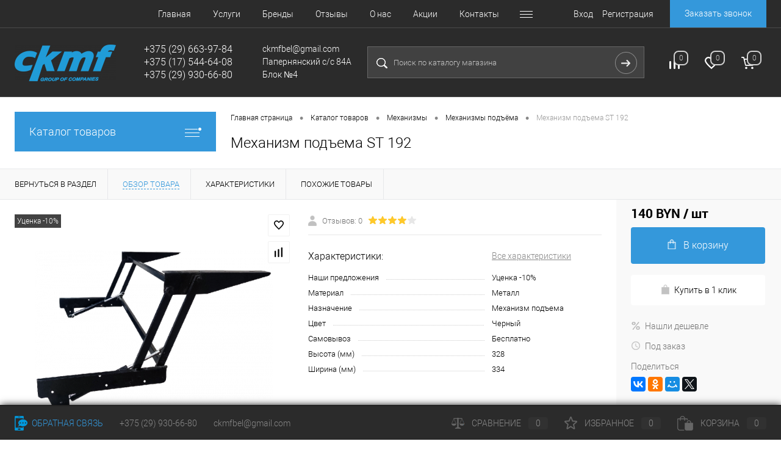

--- FILE ---
content_type: text/html; charset=UTF-8
request_url: http://ckmf.by/catalog/mekhanizmy/mekhanizmy_podyema/mekhanizm_podema_st_192.html
body_size: 56952
content:
<!DOCTYPE html>
<html lang="ru">
	<head>
		<meta charset="UTF-8">
		<meta name="format-detection" content="telephone=no">
		<meta name="viewport" content="width=device-width, initial-scale=1, maximum-scale=1, user-scalable=0"/>
		<link rel="shortcut icon" type="image/x-icon" href="/favicon.ico?v=1650834975?v=" />
		<meta http-equiv="X-UA-Compatible" content="IE=edge">
		<meta name="theme-color" content="#3498db">
																																				<meta http-equiv="Content-Type" content="text/html; charset=UTF-8" />
<meta name="robots" content="index, follow" />
<meta name="description" content="Механизм подъема ST 192 Быстрая доставка. Гарантия качества. Интернет магазин CKMF.BY" />
<link href="/bitrix/cache/css/s1/dresscode/kernel_main/kernel_main_v1.css?173372954610074" type="text/css"  rel="stylesheet" />
<link href="/bitrix/js/ui/design-tokens/dist/compatibility.min.css?1666457626397" type="text/css"  rel="stylesheet" />
<link href="/bitrix/js/ui/fonts/opensans/ui.font.opensans.min.css?16664576262320" type="text/css"  rel="stylesheet" />
<link href="/bitrix/js/main/popup/dist/main.popup.bundle.min.css?166645766925046" type="text/css"  rel="stylesheet" />
<link href="/bitrix/cache/css/s1/dresscode/page_45b8c0e1a7b6e7231d7fd62909a6489d/page_45b8c0e1a7b6e7231d7fd62909a6489d_v1.css?1733729666106252" type="text/css"  rel="stylesheet" />
<link href="/bitrix/cache/css/s1/dresscode/template_b790d45ce2ae988b4e4a5153c26ce751/template_b790d45ce2ae988b4e4a5153c26ce751_v1.css?1733729546328162" type="text/css"  data-template-style="true" rel="stylesheet" />
<link href="/bitrix/panel/main/popup.min.css?166645766621279" type="text/css"  data-template-style="true"  rel="stylesheet" />
<script>if(!window.BX)window.BX={};if(!window.BX.message)window.BX.message=function(mess){if(typeof mess==='object'){for(let i in mess) {BX.message[i]=mess[i];} return true;}};</script>
<script>(window.BX||top.BX).message({'JS_CORE_LOADING':'Загрузка...','JS_CORE_NO_DATA':'- Нет данных -','JS_CORE_WINDOW_CLOSE':'Закрыть','JS_CORE_WINDOW_EXPAND':'Развернуть','JS_CORE_WINDOW_NARROW':'Свернуть в окно','JS_CORE_WINDOW_SAVE':'Сохранить','JS_CORE_WINDOW_CANCEL':'Отменить','JS_CORE_WINDOW_CONTINUE':'Продолжить','JS_CORE_H':'ч','JS_CORE_M':'м','JS_CORE_S':'с','JSADM_AI_HIDE_EXTRA':'Скрыть лишние','JSADM_AI_ALL_NOTIF':'Показать все','JSADM_AUTH_REQ':'Требуется авторизация!','JS_CORE_WINDOW_AUTH':'Войти','JS_CORE_IMAGE_FULL':'Полный размер'});</script>

<script src="/bitrix/js/main/core/core.min.js?1666457666220555"></script>

<script>BX.setJSList(['/bitrix/js/main/core/core_ajax.js','/bitrix/js/main/core/core_promise.js','/bitrix/js/main/polyfill/promise/js/promise.js','/bitrix/js/main/loadext/loadext.js','/bitrix/js/main/loadext/extension.js','/bitrix/js/main/polyfill/promise/js/promise.js','/bitrix/js/main/polyfill/find/js/find.js','/bitrix/js/main/polyfill/includes/js/includes.js','/bitrix/js/main/polyfill/matches/js/matches.js','/bitrix/js/ui/polyfill/closest/js/closest.js','/bitrix/js/main/polyfill/fill/main.polyfill.fill.js','/bitrix/js/main/polyfill/find/js/find.js','/bitrix/js/main/polyfill/matches/js/matches.js','/bitrix/js/main/polyfill/core/dist/polyfill.bundle.js','/bitrix/js/main/core/core.js','/bitrix/js/main/polyfill/intersectionobserver/js/intersectionobserver.js','/bitrix/js/main/lazyload/dist/lazyload.bundle.js','/bitrix/js/main/polyfill/core/dist/polyfill.bundle.js','/bitrix/js/main/parambag/dist/parambag.bundle.js']);
BX.setCSSList(['/bitrix/js/main/lazyload/dist/lazyload.bundle.css','/bitrix/js/main/parambag/dist/parambag.bundle.css']);</script>
<script>(window.BX||top.BX).message({'pull_server_enabled':'N','pull_config_timestamp':'0','pull_guest_mode':'N','pull_guest_user_id':'0'});(window.BX||top.BX).message({'PULL_OLD_REVISION':'Для продолжения корректной работы с сайтом необходимо перезагрузить страницу.'});</script>
<script>(window.BX||top.BX).message({'JS_CORE_LOADING':'Загрузка...','JS_CORE_NO_DATA':'- Нет данных -','JS_CORE_WINDOW_CLOSE':'Закрыть','JS_CORE_WINDOW_EXPAND':'Развернуть','JS_CORE_WINDOW_NARROW':'Свернуть в окно','JS_CORE_WINDOW_SAVE':'Сохранить','JS_CORE_WINDOW_CANCEL':'Отменить','JS_CORE_WINDOW_CONTINUE':'Продолжить','JS_CORE_H':'ч','JS_CORE_M':'м','JS_CORE_S':'с','JSADM_AI_HIDE_EXTRA':'Скрыть лишние','JSADM_AI_ALL_NOTIF':'Показать все','JSADM_AUTH_REQ':'Требуется авторизация!','JS_CORE_WINDOW_AUTH':'Войти','JS_CORE_IMAGE_FULL':'Полный размер'});</script>
<script>(window.BX||top.BX).message({'AMPM_MODE':false});(window.BX||top.BX).message({'MONTH_1':'Январь','MONTH_2':'Февраль','MONTH_3':'Март','MONTH_4':'Апрель','MONTH_5':'Май','MONTH_6':'Июнь','MONTH_7':'Июль','MONTH_8':'Август','MONTH_9':'Сентябрь','MONTH_10':'Октябрь','MONTH_11':'Ноябрь','MONTH_12':'Декабрь','MONTH_1_S':'января','MONTH_2_S':'февраля','MONTH_3_S':'марта','MONTH_4_S':'апреля','MONTH_5_S':'мая','MONTH_6_S':'июня','MONTH_7_S':'июля','MONTH_8_S':'августа','MONTH_9_S':'сентября','MONTH_10_S':'октября','MONTH_11_S':'ноября','MONTH_12_S':'декабря','MON_1':'янв','MON_2':'фев','MON_3':'мар','MON_4':'апр','MON_5':'май','MON_6':'июн','MON_7':'июл','MON_8':'авг','MON_9':'сен','MON_10':'окт','MON_11':'ноя','MON_12':'дек','DAY_OF_WEEK_0':'Воскресенье','DAY_OF_WEEK_1':'Понедельник','DAY_OF_WEEK_2':'Вторник','DAY_OF_WEEK_3':'Среда','DAY_OF_WEEK_4':'Четверг','DAY_OF_WEEK_5':'Пятница','DAY_OF_WEEK_6':'Суббота','DOW_0':'Вс','DOW_1':'Пн','DOW_2':'Вт','DOW_3':'Ср','DOW_4':'Чт','DOW_5':'Пт','DOW_6':'Сб','FD_SECOND_AGO_0':'#VALUE# секунд назад','FD_SECOND_AGO_1':'#VALUE# секунду назад','FD_SECOND_AGO_10_20':'#VALUE# секунд назад','FD_SECOND_AGO_MOD_1':'#VALUE# секунду назад','FD_SECOND_AGO_MOD_2_4':'#VALUE# секунды назад','FD_SECOND_AGO_MOD_OTHER':'#VALUE# секунд назад','FD_SECOND_DIFF_0':'#VALUE# секунд','FD_SECOND_DIFF_1':'#VALUE# секунда','FD_SECOND_DIFF_10_20':'#VALUE# секунд','FD_SECOND_DIFF_MOD_1':'#VALUE# секунда','FD_SECOND_DIFF_MOD_2_4':'#VALUE# секунды','FD_SECOND_DIFF_MOD_OTHER':'#VALUE# секунд','FD_SECOND_SHORT':'#VALUE#с','FD_MINUTE_AGO_0':'#VALUE# минут назад','FD_MINUTE_AGO_1':'#VALUE# минуту назад','FD_MINUTE_AGO_10_20':'#VALUE# минут назад','FD_MINUTE_AGO_MOD_1':'#VALUE# минуту назад','FD_MINUTE_AGO_MOD_2_4':'#VALUE# минуты назад','FD_MINUTE_AGO_MOD_OTHER':'#VALUE# минут назад','FD_MINUTE_DIFF_0':'#VALUE# минут','FD_MINUTE_DIFF_1':'#VALUE# минута','FD_MINUTE_DIFF_10_20':'#VALUE# минут','FD_MINUTE_DIFF_MOD_1':'#VALUE# минута','FD_MINUTE_DIFF_MOD_2_4':'#VALUE# минуты','FD_MINUTE_DIFF_MOD_OTHER':'#VALUE# минут','FD_MINUTE_0':'#VALUE# минут','FD_MINUTE_1':'#VALUE# минуту','FD_MINUTE_10_20':'#VALUE# минут','FD_MINUTE_MOD_1':'#VALUE# минуту','FD_MINUTE_MOD_2_4':'#VALUE# минуты','FD_MINUTE_MOD_OTHER':'#VALUE# минут','FD_MINUTE_SHORT':'#VALUE#мин','FD_HOUR_AGO_0':'#VALUE# часов назад','FD_HOUR_AGO_1':'#VALUE# час назад','FD_HOUR_AGO_10_20':'#VALUE# часов назад','FD_HOUR_AGO_MOD_1':'#VALUE# час назад','FD_HOUR_AGO_MOD_2_4':'#VALUE# часа назад','FD_HOUR_AGO_MOD_OTHER':'#VALUE# часов назад','FD_HOUR_DIFF_0':'#VALUE# часов','FD_HOUR_DIFF_1':'#VALUE# час','FD_HOUR_DIFF_10_20':'#VALUE# часов','FD_HOUR_DIFF_MOD_1':'#VALUE# час','FD_HOUR_DIFF_MOD_2_4':'#VALUE# часа','FD_HOUR_DIFF_MOD_OTHER':'#VALUE# часов','FD_HOUR_SHORT':'#VALUE#ч','FD_YESTERDAY':'вчера','FD_TODAY':'сегодня','FD_TOMORROW':'завтра','FD_DAY_AGO_0':'#VALUE# дней назад','FD_DAY_AGO_1':'#VALUE# день назад','FD_DAY_AGO_10_20':'#VALUE# дней назад','FD_DAY_AGO_MOD_1':'#VALUE# день назад','FD_DAY_AGO_MOD_2_4':'#VALUE# дня назад','FD_DAY_AGO_MOD_OTHER':'#VALUE# дней назад','FD_DAY_DIFF_0':'#VALUE# дней','FD_DAY_DIFF_1':'#VALUE# день','FD_DAY_DIFF_10_20':'#VALUE# дней','FD_DAY_DIFF_MOD_1':'#VALUE# день','FD_DAY_DIFF_MOD_2_4':'#VALUE# дня','FD_DAY_DIFF_MOD_OTHER':'#VALUE# дней','FD_DAY_AT_TIME':'#DAY# в #TIME#','FD_DAY_SHORT':'#VALUE#д','FD_MONTH_AGO_0':'#VALUE# месяцев назад','FD_MONTH_AGO_1':'#VALUE# месяц назад','FD_MONTH_AGO_10_20':'#VALUE# месяцев назад','FD_MONTH_AGO_MOD_1':'#VALUE# месяц назад','FD_MONTH_AGO_MOD_2_4':'#VALUE# месяца назад','FD_MONTH_AGO_MOD_OTHER':'#VALUE# месяцев назад','FD_MONTH_DIFF_0':'#VALUE# месяцев','FD_MONTH_DIFF_1':'#VALUE# месяц','FD_MONTH_DIFF_10_20':'#VALUE# месяцев','FD_MONTH_DIFF_MOD_1':'#VALUE# месяц','FD_MONTH_DIFF_MOD_2_4':'#VALUE# месяца','FD_MONTH_DIFF_MOD_OTHER':'#VALUE# месяцев','FD_MONTH_SHORT':'#VALUE#мес','FD_YEARS_AGO_0':'#VALUE# лет назад','FD_YEARS_AGO_1':'#VALUE# год назад','FD_YEARS_AGO_10_20':'#VALUE# лет назад','FD_YEARS_AGO_MOD_1':'#VALUE# год назад','FD_YEARS_AGO_MOD_2_4':'#VALUE# года назад','FD_YEARS_AGO_MOD_OTHER':'#VALUE# лет назад','FD_YEARS_DIFF_0':'#VALUE# лет','FD_YEARS_DIFF_1':'#VALUE# год','FD_YEARS_DIFF_10_20':'#VALUE# лет','FD_YEARS_DIFF_MOD_1':'#VALUE# год','FD_YEARS_DIFF_MOD_2_4':'#VALUE# года','FD_YEARS_DIFF_MOD_OTHER':'#VALUE# лет','FD_YEARS_SHORT_0':'#VALUE#л','FD_YEARS_SHORT_1':'#VALUE#г','FD_YEARS_SHORT_10_20':'#VALUE#л','FD_YEARS_SHORT_MOD_1':'#VALUE#г','FD_YEARS_SHORT_MOD_2_4':'#VALUE#г','FD_YEARS_SHORT_MOD_OTHER':'#VALUE#л','CAL_BUTTON':'Выбрать','CAL_TIME_SET':'Установить время','CAL_TIME':'Время','FD_LAST_SEEN_TOMORROW':'завтра в #TIME#','FD_LAST_SEEN_NOW':'только что','FD_LAST_SEEN_TODAY':'сегодня в #TIME#','FD_LAST_SEEN_YESTERDAY':'вчера в #TIME#','FD_LAST_SEEN_MORE_YEAR':'более года назад'});</script>
<script>(window.BX||top.BX).message({'WEEK_START':'1'});</script>
<script>(window.BX||top.BX).message({'LANGUAGE_ID':'ru','FORMAT_DATE':'DD.MM.YYYY','FORMAT_DATETIME':'DD.MM.YYYY HH:MI:SS','COOKIE_PREFIX':'BITRIX_SM','SERVER_TZ_OFFSET':'10800','UTF_MODE':'Y','SITE_ID':'s1','SITE_DIR':'/','USER_ID':'','SERVER_TIME':'1768853761','USER_TZ_OFFSET':'0','USER_TZ_AUTO':'Y','bitrix_sessid':'8884a18d3a21b1fbc1de5d7fec22b64b'});</script>


<script  src="/bitrix/cache/js/s1/dresscode/kernel_main/kernel_main_v1.js?1744786274152878"></script>
<script src="/bitrix/js/ui/dexie/dist/dexie3.bundle.min.js?166645763088295"></script>
<script src="/bitrix/js/main/core/core_ls.min.js?16508349567365"></script>
<script src="/bitrix/js/main/core/core_frame_cache.min.js?165538476311264"></script>
<script src="/bitrix/js/pull/protobuf/protobuf.min.js?165083495476433"></script>
<script src="/bitrix/js/pull/protobuf/model.min.js?165083495414190"></script>
<script src="/bitrix/js/rest/client/rest.client.min.js?16508349539240"></script>
<script src="/bitrix/js/pull/client/pull.client.min.js?166645761544915"></script>
<script src="/bitrix/js/main/popup/dist/main.popup.bundle.min.js?165868215864063"></script>
<script src="/bitrix/js/main/rsasecurity.min.js?165083495513967"></script>
<script src="/bitrix/js/currency/currency-core/dist/currency-core.bundle.min.js?16508349542842"></script>
<script src="/bitrix/js/currency/core_currency.min.js?1650834954833"></script>
<script>BX.setJSList(['/bitrix/js/main/core/core_fx.js','/bitrix/js/main/pageobject/pageobject.js','/bitrix/js/main/core/core_window.js','/bitrix/js/main/date/main.date.js','/bitrix/js/main/core/core_date.js','/bitrix/js/main/session.js','/bitrix/js/main/utils.js','/bitrix/templates/dresscode/components/dresscode/catalog/.default/script.js','/bitrix/components/dresscode/catalog.item/templates/detail/script.js','/bitrix/components/dresscode/catalog.item/templates/detail/js/morePicturesCarousel.js','/bitrix/components/dresscode/catalog.item/templates/detail/js/pictureSlider.js','/bitrix/components/dresscode/catalog.item/templates/detail/js/zoomer.js','/bitrix/components/dresscode/catalog.item/templates/detail/js/tags.js','/bitrix/components/dresscode/catalog.item/templates/detail/js/plus.js','/bitrix/components/dresscode/catalog.item/templates/detail/js/tabs.js','/bitrix/components/dresscode/catalog.item/templates/detail/js/sku.js','/bitrix/templates/dresscode/components/bitrix/sale.products.gift/.default/script.js','/bitrix/templates/dresscode/js/jquery-1.11.0.min.js','/bitrix/templates/dresscode/js/jquery.easing.1.3.js','/bitrix/templates/dresscode/js/rangeSlider.js','/bitrix/templates/dresscode/js/maskedinput.js','/bitrix/templates/dresscode/js/system.js','/bitrix/templates/dresscode/js/topMenu.js','/bitrix/templates/dresscode/js/topSearch.js','/bitrix/templates/dresscode/js/dwCarousel.js','/bitrix/templates/dresscode/js/dwSlider.js','/bitrix/templates/dresscode/js/dwZoomer.js','/bitrix/templates/dresscode/js/dwTimer.js','/bitrix/components/dresscode/sale.geo.positiion/templates/.default/script.js','/bitrix/templates/dresscode/components/bitrix/menu/topMenu4/script.js','/bitrix/templates/dresscode/components/bitrix/form.result.new/modal/script.js','/bitrix/components/dresscode/search.line/templates/version2/script.js','/bitrix/templates/dresscode/components/bitrix/menu/leftMenu/script.js','/bitrix/templates/dresscode/components/bitrix/catalog.bigdata.products/.default/script.js','/bitrix/components/dresscode/catalog.product.subscribe.online/templates/.default/script.js']);</script>
<script>BX.setCSSList(['/bitrix/js/main/core/css/core_date.css','/bitrix/templates/dresscode/components/dresscode/catalog/.default/style.css','/bitrix/components/dresscode/catalog.item/templates/detail/style.css','/bitrix/components/dresscode/catalog.item/templates/detail/css/review.css','/bitrix/components/dresscode/catalog.item/templates/detail/css/media.css','/bitrix/components/dresscode/catalog.item/templates/detail/css/set.css','/bitrix/components/dresscode/catalog.advantages/templates/.default/style.css','/bitrix/templates/dresscode/components/bitrix/sale.products.gift/.default/style.css','/bitrix/templates/dresscode/components/bitrix/system.pagenavigation/round/style.css','/bitrix/templates/dresscode/fonts/roboto/roboto.css','/bitrix/templates/dresscode/themes/white/arctic/style.css','/bitrix/templates/dresscode/headers/header5/css/style.css','/bitrix/templates/dresscode/headers/header5/css/types/type2.css','/bitrix/components/dresscode/sale.geo.positiion/templates/.default/style.css','/bitrix/templates/dresscode/components/bitrix/menu/topMenu4/style.css','/bitrix/templates/dresscode/components/bitrix/form.result.new/modal/style.css','/bitrix/components/dresscode/search.line/templates/version2/style.css','/bitrix/components/dresscode/compare.line/templates/version4/style.css','/bitrix/components/dresscode/favorite.line/templates/version4/style.css','/bitrix/templates/dresscode/components/bitrix/sale.basket.basket.line/topCart5/style.css','/bitrix/templates/dresscode/components/bitrix/menu/leftMenu/style.css','/bitrix/templates/dresscode/components/bitrix/menu/leftSubMenu/style.css','/bitrix/templates/dresscode/components/bitrix/news.list/leftNews/style.css','/bitrix/templates/dresscode/components/bitrix/subscribe.form/.default/style.css','/bitrix/templates/dresscode/components/bitrix/breadcrumb/.default/style.css','/bitrix/components/dresscode/products.by.filter/templates/.default/style.css','/bitrix/components/dresscode/catalog.viewed.product/templates/.default/style.css','/bitrix/templates/dresscode/components/bitrix/catalog.bigdata.products/.default/style.css','/bitrix/templates/dresscode/styles.css','/bitrix/templates/dresscode/template_styles.css']);</script>
<script>
					(function () {
						"use strict";

						var counter = function ()
						{
							var cookie = (function (name) {
								var parts = ("; " + document.cookie).split("; " + name + "=");
								if (parts.length == 2) {
									try {return JSON.parse(decodeURIComponent(parts.pop().split(";").shift()));}
									catch (e) {}
								}
							})("BITRIX_CONVERSION_CONTEXT_s1");

							if (cookie && cookie.EXPIRE >= BX.message("SERVER_TIME"))
								return;

							var request = new XMLHttpRequest();
							request.open("POST", "/bitrix/tools/conversion/ajax_counter.php", true);
							request.setRequestHeader("Content-type", "application/x-www-form-urlencoded");
							request.send(
								"SITE_ID="+encodeURIComponent("s1")+
								"&sessid="+encodeURIComponent(BX.bitrix_sessid())+
								"&HTTP_REFERER="+encodeURIComponent(document.referrer)
							);
						};

						if (window.frameRequestStart === true)
							BX.addCustomEvent("onFrameDataReceived", counter);
						else
							BX.ready(counter);
					})();
				</script>
<meta property="og:title" content="Механизм подъема ST 192" />
<meta property="og:description" content="" />
<meta property="og:url" content="http://ckmf.by/catalog/mekhanizmy/mekhanizmy_podyema/mekhanizm_podema_st_192.html" />
<meta property="og:type" content="website" />
<meta property="og:image" content="http://ckmf.by/upload/iblock/ba4/3uz7k8jyo8yl5r3flu209jbqlipezd80.png" />



<script  src="/bitrix/cache/js/s1/dresscode/template_4d1ceae07f2f8ab06057bc1abc947768/template_4d1ceae07f2f8ab06057bc1abc947768_v1.js?1733729547281116"></script>
<script  src="/bitrix/cache/js/s1/dresscode/page_a2016e5a009fdd1d20e419113ca18341/page_a2016e5a009fdd1d20e419113ca18341_v1.js?173372954771506"></script>
<script>var _ba = _ba || []; _ba.push(["aid", "d1cb189aef6132917fd0bc71fb3b6e50"]); _ba.push(["host", "ckmf.by"]); (function() {var ba = document.createElement("script"); ba.type = "text/javascript"; ba.async = true;ba.src = (document.location.protocol == "https:" ? "https://" : "http://") + "bitrix.info/ba.js";var s = document.getElementsByTagName("script")[0];s.parentNode.insertBefore(ba, s);})();</script>


		<title>Купить Механизм подъема ST 192   по лучшей цене с доставкой - интернет магазин CKMF.BY</title>
<!-- Yandex.Metrika counter -->
<script >
   (function(m,e,t,r,i,k,a){m[i]=m[i]||function(){(m[i].a=m[i].a||[]).push(arguments)};
   m[i].l=1*new Date();
   for (var j = 0; j < document.scripts.length; j++) {if (document.scripts[j].src === r) { return; }}
   k=e.createElement(t),a=e.getElementsByTagName(t)[0],k.async=1,k.src=r,a.parentNode.insertBefore(k,a)})
   (window, document, "script", "https://mc.yandex.ru/metrika/tag.js", "ym");

   ym(96184842, "init", {
        clickmap:true,
        trackLinks:true,
        accurateTrackBounce:true,
        webvisor:true,
        ecommerce:"dataLayer"
   });
</script>
<noscript><div><img src="https://mc.yandex.ru/watch/96184842" style="position:absolute; left:-9999px;" alt="" /></div></noscript>
<!-- /Yandex.Metrika counter -->
	</head>
	<body class="loading  panels_white">
		<div id="panel">
					</div>
		<div id="foundation">
			<div id="headerLine2" class="color_black">
	<div class="limiter">
		<div class="headerLineContainer">
			<div class="headerLineColumn">
				<div id="geoPosition">
					<ul>
						<!--'start_frame_cache_1Kz6Lg'--><!--'end_frame_cache_1Kz6Lg'-->					</ul>
				</div>
			</div>
			<div class="headerLineColumn headerLineMenu">
					<ul id="subMenu">
									<li><a href="/">Главная</a></li>
												<li><a href="/services/">Услуги</a></li>
												<li><a href="/brands/">Бренды</a></li>
												<li><a href="/reviews/">Отзывы</a></li>
												<li><a href="/about/">О нас</a></li>
												<li><a href="/stock/">Акции</a></li>
												<li><a href="/kontakty/">Контакты</a></li>
												<li><a href="/kak-vybrat-porolon/">Как выбрать поролон</a></li>
												<li><a href="/kak-vybrat-mekhanizm/">Как выбрать механизм</a></li>
												<li><a href="/kak-sobrat-svoy-matras/">Как собрать свой матрас</a></li>
						</ul>
			</div>
			<div class="headerLineColumn">
				<div id="topAuth">
					<ul>
						
<script>
top.BX.defer(top.rsasec_form_bind)({'formid':'system_auth_form6zOYVN','key':{'M':'JRvE3mmPHRz7vTOrWOVDX3g/RpIG3Vo8bdj2hX+2zw8dGrlUhyBi9pez6IpOqUYHJ0419vPar7+kMOBavCqyM+mf6cX/ARZ4LoBGtTilHKEX88FXE4+LPZbp01+/mW10JYjP6FZChaJkxkyuV59KH1Ti1u1ZXyUwb/W7rFuRFrw=','E':'AQAB','chunk':'128'},'rsa_rand':'bkuu0hkcd3c9a7vx46rp','params':['USER_PASSWORD']});
</script>
	<li class="top-auth-login"><a href="/auth/?backurl=/catalog/mekhanizmy/mekhanizmy_podyema/mekhanizm_podema_st_192.html">Вход</a></li>
	<li class="top-auth-register"><a href="/auth/?register=yes&amp;backurl=/catalog/mekhanizmy/mekhanizmy_podyema/mekhanizm_podema_st_192.html">Регистрация</a></li>
					</ul>
				</div>
				<div id="topCallBack">
					<a href="#" class="openWebFormModal link callBack" data-id="2">Заказать звонок</a>
<div class="webformModal" id="webFormDwModal_2">
	<div class="webformModalHideScrollBar">
		<div class="webformModalcn100">
			<div class="webformModalContainer">
				<div class="webFormDwModal" data-id="2">
																					<form name="DW_CALLBACK_FORM" action="/catalog/mekhanizmy/mekhanizmy_podyema/mekhanizm_podema_st_192.html" method="POST" enctype="multipart/form-data"><input type="hidden" name="sessid" id="sessid_5" value="8884a18d3a21b1fbc1de5d7fec22b64b" /><input type="hidden" name="WEB_FORM_ID" value="2" />																					<div class="webFormModalHeading">Заказать звонок<a href="#" class="webFormModalHeadingExit"></a></div>
																					<p class="webFormDescription">Оставьте Ваше сообщение и контактные данные и наши специалисты свяжутся с Вами в ближайшее рабочее время для решения Вашего вопроса.</p>
																			<div class="webFormItems">
																											<div class="webFormItem" id="WEB_FORM_ITEM_TELEPHONE">
											<div class="webFormItemCaption">
																																						<img src="/upload/form/e40/y67y90wfrbxd3gx060ojy13n68j0jkqx.png" class="webFormItemImage" alt="Ваш телефон">
																								<div class="webFormItemLabel">Ваш телефон<span class="webFormItemRequired">*</span></div>
											</div>
											<div class="webFormItemError"></div>
											<div class="webFormItemField" data-required="Y">
																									<input type="text"  class="inputtext"  name="form_text_6" value="" size="40">																							</div>
										</div>
																																				<div class="webFormItem" id="WEB_FORM_ITEM_NAME">
											<div class="webFormItemCaption">
																																						<img src="/upload/form/264/xovgha7lvfl3425d35thpwu04rlj6mod.png" class="webFormItemImage" alt="Ваше имя">
																								<div class="webFormItemLabel">Ваше имя</div>
											</div>
											<div class="webFormItemError"></div>
											<div class="webFormItemField">
																									<input type="text"  class="inputtext"  name="form_text_7" value="" size="40">																							</div>
										</div>
																									<div class="personalInfo">
									<div class="webFormItem">
										<div class="webFormItemError"></div>
										<div class="webFormItemField" data-required="Y">
											<input type="checkbox" class="personalInfoField" name="personalInfo" value="Y"><label class="label-for" data-for="personalInfoField">Я согласен на <a href="/personal-info/" class="pilink">обработку персональных данных.</a><span class="webFormItemRequired">*</span></label>
										</div>
									</div>
								</div>
															</div>
												<div class="webFormError"></div>
						<div class="webFormTools">
							<div class="tb">
								<div class="tc">
									<input  type="submit" name="web_form_submit" value="Отправить" class="sendWebFormDw" />
									<input type="hidden" name="web_form_apply" value="Y" />
								</div>
								<div class="tc"><input type="reset" value="Сбросить" /></div>
							</div>
							<p><span class="form-required starrequired">*</span> - Поля, обязательные для заполнения</p>
						</div>
						</form>									</div>
			</div>
		</div>
	</div>
</div>
<div class="webFormMessage" id="webFormMessage_2">
	<div class="webFormMessageContainer">
		<div class="webFormMessageMiddle">
			<div class="webFormMessageHeading">Сообщение отправлено</div>
			<div class="webFormMessageDescription">Ваше сообщение успешно отправлено. В ближайшее время с Вами свяжется наш специалист</div>
			<a href="#" class="webFormMessageExit">Закрыть окно</a>
		</div>
	</div>
</div>
<script>
	var webFormAjaxDir = "/bitrix/templates/dresscode/components/bitrix/form.result.new/modal/ajax.php";
	var webFormSiteId = "s1";
</script>				</div>
			</div>
		</div>
	</div>
</div>
<div id="subHeader5" class="color_black">
	<div class="limiter">
		<div class="subTable">
			<div class="subTableColumn">
				<div id="logo">
						<a href="/"><img src="/bitrix/templates/dresscode/images/logo.png?v=1650837423" alt=""></a>
				</div>
			</div>
			<div class="subTableColumn">
				<span class="heading">+375 (29) 663-97-84 +375 (17) 544-64-08</span>				<span class="heading">+375 (29) 930-66-80 </span><a href="#" class="openWebFormModal link callBack" data-id="2">Заказать звонок</a>
<div class="webformModal" id="webFormDwModal_2">
	<div class="webformModalHideScrollBar">
		<div class="webformModalcn100">
			<div class="webformModalContainer">
				<div class="webFormDwModal" data-id="2">
																					<form name="DW_CALLBACK_FORM" action="/catalog/mekhanizmy/mekhanizmy_podyema/mekhanizm_podema_st_192.html" method="POST" enctype="multipart/form-data"><input type="hidden" name="sessid" id="sessid_6" value="8884a18d3a21b1fbc1de5d7fec22b64b" /><input type="hidden" name="WEB_FORM_ID" value="2" />																					<div class="webFormModalHeading">Заказать звонок<a href="#" class="webFormModalHeadingExit"></a></div>
																					<p class="webFormDescription">Оставьте Ваше сообщение и контактные данные и наши специалисты свяжутся с Вами в ближайшее рабочее время для решения Вашего вопроса.</p>
																			<div class="webFormItems">
																											<div class="webFormItem" id="WEB_FORM_ITEM_TELEPHONE">
											<div class="webFormItemCaption">
																																						<img src="/upload/form/e40/y67y90wfrbxd3gx060ojy13n68j0jkqx.png" class="webFormItemImage" alt="Ваш телефон">
																								<div class="webFormItemLabel">Ваш телефон<span class="webFormItemRequired">*</span></div>
											</div>
											<div class="webFormItemError"></div>
											<div class="webFormItemField" data-required="Y">
																									<input type="text"  class="inputtext"  name="form_text_6" value="" size="40">																							</div>
										</div>
																																				<div class="webFormItem" id="WEB_FORM_ITEM_NAME">
											<div class="webFormItemCaption">
																																						<img src="/upload/form/264/xovgha7lvfl3425d35thpwu04rlj6mod.png" class="webFormItemImage" alt="Ваше имя">
																								<div class="webFormItemLabel">Ваше имя</div>
											</div>
											<div class="webFormItemError"></div>
											<div class="webFormItemField">
																									<input type="text"  class="inputtext"  name="form_text_7" value="" size="40">																							</div>
										</div>
																									<div class="personalInfo">
									<div class="webFormItem">
										<div class="webFormItemError"></div>
										<div class="webFormItemField" data-required="Y">
											<input type="checkbox" class="personalInfoField" name="personalInfo" value="Y"><label class="label-for" data-for="personalInfoField">Я согласен на <a href="/personal-info/" class="pilink">обработку персональных данных.</a><span class="webFormItemRequired">*</span></label>
										</div>
									</div>
								</div>
															</div>
												<div class="webFormError"></div>
						<div class="webFormTools">
							<div class="tb">
								<div class="tc">
									<input  type="submit" name="web_form_submit" value="Отправить" class="sendWebFormDw" />
									<input type="hidden" name="web_form_apply" value="Y" />
								</div>
								<div class="tc"><input type="reset" value="Сбросить" /></div>
							</div>
							<p><span class="form-required starrequired">*</span> - Поля, обязательные для заполнения</p>
						</div>
						</form>									</div>
			</div>
		</div>
	</div>
</div>
<div class="webFormMessage" id="webFormMessage_2">
	<div class="webFormMessageContainer">
		<div class="webFormMessageMiddle">
			<div class="webFormMessageHeading">Сообщение отправлено</div>
			<div class="webFormMessageDescription">Ваше сообщение успешно отправлено. В ближайшее время с Вами свяжется наш специалист</div>
			<a href="#" class="webFormMessageExit">Закрыть окно</a>
		</div>
	</div>
</div>
<script>
	var webFormAjaxDir = "/bitrix/templates/dresscode/components/bitrix/form.result.new/modal/ajax.php";
	var webFormSiteId = "s1";
</script>			</div>
			<div class="subTableColumn">
				<span class="label">ckmfbel@gmail.com</span><span class="label">Папернянский с/с 84А Блок №4</span>			</div>
			<div class="subTableColumn">
				<div id="topSearchLine">
					<div id="topSearch2">
	<form action="/search/" method="GET" id="topSearchForm">
		<div class="searchContainerInner">
			<div class="searchContainer">
				<div class="searchColumn">
					<input type="text" name="q" value="" autocomplete="off" placeholder="Поиск по каталогу магазина" id="searchQuery">
				</div>
				<div class="searchColumn">
					<input type="submit" name="send" value="Y" id="goSearch">
					<input type="hidden" name="r" value="Y">
				</div>
			</div>
		</div>
	</form>
</div>
<div id="searchResult"></div>
<div id="searchOverlap"></div>
<script>
	var searchAjaxPath = "/bitrix/components/dresscode/search.line/ajax.php";
	var searchProductParams = '{"COMPONENT_TEMPLATE":"version2","IBLOCK_TYPE":"catalog","IBLOCK_ID":"16","CACHE_TYPE":"A","CACHE_TIME":"3600000","PRICE_CODE":["BASE"],"CONVERT_CURRENCY":"Y","CURRENCY_ID":"RUB","PROPERTY_CODE":["OFFERS","ATT_BRAND","COLOR","ZOOM2","BATTERY_LIFE","SWITCH","GRAF_PROC","LENGTH_OF_CORD","DISPLAY","LOADING_LAUNDRY","FULL_HD_VIDEO_RECORD","INTERFACE","COMPRESSORS","Number_of_Outlets","MAX_RESOLUTION_VIDEO","MAX_BUS_FREQUENCY","MAX_RESOLUTION","FREEZER","POWER_SUB","POWER","HARD_DRIVE_SPACE","MEMORY","OS","ZOOM","PAPER_FEED","SUPPORTED_STANDARTS","VIDEO_FORMAT","SUPPORT_2SIM","MP3","ETHERNET_PORTS","MATRIX","CAMERA","PHOTOSENSITIVITY","DEFROST","SPEED_WIFI","SPIN_SPEED","PRINT_SPEED","SOCKET","IMAGE_STABILIZER","GSM","SIM","TYPE","MEMORY_CARD","TYPE_BODY","TYPE_MOUSE","TYPE_PRINT","CONNECTION","TYPE_OF_CONTROL","TYPE_DISPLAY","TYPE2","REFRESH_RATE","RANGE","AMOUNT_MEMORY","MEMORY_CAPACITY","VIDEO_BRAND","DIAGONAL","RESOLUTION","TOUCH","CORES","LINE_PROC","PROCESSOR","CLOCK_SPEED","TYPE_PROCESSOR","PROCESSOR_SPEED","HARD_DRIVE","HARD_DRIVE_TYPE","Number_of_memory_slots","MAXIMUM_MEMORY_FREQUENCY","TYPE_MEMORY","BLUETOOTH","FM","GPS","HDMI","SMART_TV","USB","WIFI","FLASH","ROTARY_DISPLAY","SUPPORT_3D","SUPPORT_3G","WITH_COOLER","FINGERPRINT","COLLECTION","TOTAL_OUTPUT_POWER","VID_ZASTECHKI","VID_SUMKI","PROFILE","VYSOTA_RUCHEK","GAS_CONTROL","WARRANTY","GRILL","MORE_PROPERTIES","GENRE","OTSEKOV","CONVECTION","INTAKE_POWER","NAZNAZHENIE","BULK","PODKLADKA","SURFACE_COATING","brand_tyres","SEASON","SEASONOST","DUST_COLLECTION","REF","COUNTRY_BRAND","DRYING","REMOVABLE_TOP_COVER","CONTROL","FINE_FILTER","FORM_FAKTOR","SKU_COLOR","CML2_ARTICLE","DELIVERY","PICKUP","USER_ID","BLOG_POST_ID","VIDEO","BLOG_COMMENTS_CNT","VOTE_COUNT","SHOW_MENU","SIMILAR_PRODUCT","RATING","RELATED_PRODUCT","VOTE_SUM",""],"HIDE_NOT_AVAILABLE":"N","HIDE_MEASURES":"N","~COMPONENT_TEMPLATE":"version2","~IBLOCK_TYPE":"catalog","~IBLOCK_ID":"16","~CACHE_TYPE":"A","~CACHE_TIME":"3600000","~PRICE_CODE":["BASE"],"~CONVERT_CURRENCY":"Y","~CURRENCY_ID":"RUB","~PROPERTY_CODE":["OFFERS","ATT_BRAND","COLOR","ZOOM2","BATTERY_LIFE","SWITCH","GRAF_PROC","LENGTH_OF_CORD","DISPLAY","LOADING_LAUNDRY","FULL_HD_VIDEO_RECORD","INTERFACE","COMPRESSORS","Number_of_Outlets","MAX_RESOLUTION_VIDEO","MAX_BUS_FREQUENCY","MAX_RESOLUTION","FREEZER","POWER_SUB","POWER","HARD_DRIVE_SPACE","MEMORY","OS","ZOOM","PAPER_FEED","SUPPORTED_STANDARTS","VIDEO_FORMAT","SUPPORT_2SIM","MP3","ETHERNET_PORTS","MATRIX","CAMERA","PHOTOSENSITIVITY","DEFROST","SPEED_WIFI","SPIN_SPEED","PRINT_SPEED","SOCKET","IMAGE_STABILIZER","GSM","SIM","TYPE","MEMORY_CARD","TYPE_BODY","TYPE_MOUSE","TYPE_PRINT","CONNECTION","TYPE_OF_CONTROL","TYPE_DISPLAY","TYPE2","REFRESH_RATE","RANGE","AMOUNT_MEMORY","MEMORY_CAPACITY","VIDEO_BRAND","DIAGONAL","RESOLUTION","TOUCH","CORES","LINE_PROC","PROCESSOR","CLOCK_SPEED","TYPE_PROCESSOR","PROCESSOR_SPEED","HARD_DRIVE","HARD_DRIVE_TYPE","Number_of_memory_slots","MAXIMUM_MEMORY_FREQUENCY","TYPE_MEMORY","BLUETOOTH","FM","GPS","HDMI","SMART_TV","USB","WIFI","FLASH","ROTARY_DISPLAY","SUPPORT_3D","SUPPORT_3G","WITH_COOLER","FINGERPRINT","COLLECTION","TOTAL_OUTPUT_POWER","VID_ZASTECHKI","VID_SUMKI","PROFILE","VYSOTA_RUCHEK","GAS_CONTROL","WARRANTY","GRILL","MORE_PROPERTIES","GENRE","OTSEKOV","CONVECTION","INTAKE_POWER","NAZNAZHENIE","BULK","PODKLADKA","SURFACE_COATING","brand_tyres","SEASON","SEASONOST","DUST_COLLECTION","REF","COUNTRY_BRAND","DRYING","REMOVABLE_TOP_COVER","CONTROL","FINE_FILTER","FORM_FAKTOR","SKU_COLOR","CML2_ARTICLE","DELIVERY","PICKUP","USER_ID","BLOG_POST_ID","VIDEO","BLOG_COMMENTS_CNT","VOTE_COUNT","SHOW_MENU","SIMILAR_PRODUCT","RATING","RELATED_PRODUCT","VOTE_SUM",""],"~HIDE_NOT_AVAILABLE":"N","~HIDE_MEASURES":"N","LAZY_LOAD_PICTURES":"N"}';
</script>				</div>
			</div>
			<div class="subTableColumn">
				<div class="toolsContainer">
					<div class="topCompare">
						<div id="flushTopCompare">
							<!--'start_frame_cache_yqTuxz'-->
<a class="text">
	<span class="icon"></span>
	<span class="value">0</span>
</a>

<script>
	window.compareTemplate = "version4";
</script>

<!--'end_frame_cache_yqTuxz'-->						</div>
					</div>
					<div class="topWishlist">
						<div id="flushTopwishlist">
							<!--'start_frame_cache_zkASNO'--><a class="text">
	<span class="icon"></span>
	<span class="value">0</span>
</a>

<script>
	window.wishListTemplate = "version4";
</script>

<!--'end_frame_cache_zkASNO'-->						</div>
					</div>
					<div class="cart">
						<div id="flushTopCart">
							<!--'start_frame_cache_FKauiI'-->	<a class="countLink">
		<span class="count">0</span>
	</a>
	<a class="heading">
		<span class="cartLabel">
			В корзине		</span>
		<span class="total">
							пока пусто					</span>
	</a>
<script>
	window.topCartTemplate = "topCart5";
</script>
<!--'end_frame_cache_FKauiI'-->						</div>
					</div>
				</div>
			</div>
		</div>
	</div>
</div>
			<div id="main" class="color_white">
				<div class="limiter">
					<div class="compliter">
													<div id="left">
	<a href="/catalog/" class="heading orange menuRolled" id="catalogMenuHeading">Каталог товаров<ins></ins></a>
	<div class="collapsed">
					<ul id="leftMenu">
							<li class="eChild allow-dropdown nested">
					<a href="/catalog/napolniteli/" class="menuLink">
						<span class="tb">
								<span class="pc">
																			<img src="/upload/resize_cache/iblock/771/24_24_1/ynewpzc6h47sx189ervdvivoqr1515rv.png" alt="Наполнители" title="Наполнители">
																		<span class="back"></span>
								</span>
							<span class="tx">
								<span class="link-title">Наполнители</span>
								<span class="dropdown btn-simple btn-micro"></span>
							</span>
						</span>
					</a>
											<div class="drop">
															<ul class="menuItems">
																			<li>
																							<a href="/catalog/napolniteli/kokosovaya_koyra/" class="menuLink pictureLink">
													<img src="/upload/resize_cache/iblock/067/190_100_1/sku3guzgq5wqk4m2twrnxau33k5e5fkf.jpg" alt="Кокосовая койра">
												</a>
																						<a href="/catalog/napolniteli/kokosovaya_koyra/" class="menuLink">
												<span class="link-title">Кокосовая койра</span>
												<small></small>
																							</a>
										</li>
																														<li>
																							<a href="/catalog/napolniteli/lateks/" class="menuLink pictureLink">
													<img src="/upload/resize_cache/iblock/6ac/190_100_1/wgb5qbzrdcvtqa0tkp9nvlmhiy7say02.jpg" alt="Латекс">
												</a>
																						<a href="/catalog/napolniteli/lateks/" class="menuLink">
												<span class="link-title">Латекс</span>
												<small></small>
																							</a>
										</li>
																														<li>
																							<a href="/catalog/napolniteli/lateksnye_stiki/" class="menuLink pictureLink">
													<img src="/upload/resize_cache/iblock/c5b/190_100_1/hj6b95k53u48a4giivx94vzlfbpn3odm.jpg" alt="Латексные стики">
												</a>
																						<a href="/catalog/napolniteli/lateksnye_stiki/" class="menuLink">
												<span class="link-title">Латексные стики</span>
												<small></small>
																							</a>
										</li>
																														<li>
																							<a href="/catalog/napolniteli/porolonovaya_kroshka/" class="menuLink pictureLink">
													<img src="/upload/resize_cache/iblock/4d5/190_100_1/r3h6wcu4ukt9m2nh9dy1wauww3nnlgb3.png" alt="Поролоновая крошка">
												</a>
																						<a href="/catalog/napolniteli/porolonovaya_kroshka/" class="menuLink">
												<span class="link-title">Поролоновая крошка</span>
												<small></small>
																							</a>
										</li>
																												</ul>
																						<ul class="menuItems">
																			<li>
																							<a href="/catalog/napolniteli/sintepukh/" class="menuLink pictureLink">
													<img src="/upload/resize_cache/iblock/0bf/190_100_1/18orr8xd9ep6vouafg7up686ry2va0n9.jpg" alt="Синтепух">
												</a>
																						<a href="/catalog/napolniteli/sintepukh/" class="menuLink">
												<span class="link-title">Синтепух</span>
												<small></small>
																							</a>
										</li>
																													<li>
																							<a href="/catalog/napolniteli/sinteshar/" class="menuLink pictureLink">
													<img src="/upload/resize_cache/iblock/11f/190_100_1/8s08nnoteatst1f26gx97dyd5ncad36y.jpg" alt="Синтешар">
												</a>
																						<a href="/catalog/napolniteli/sinteshar/" class="menuLink">
												<span class="link-title">Синтешар</span>
												<small></small>
																							</a>
										</li>
																													<li>
																							<a href="/catalog/napolniteli/vatex_novinka_/" class="menuLink pictureLink">
													<img src="/upload/resize_cache/iblock/1b9/190_100_1/nlpyqbpwedgay3311c09pmd00wrhuhf8.jpg" alt="VATEX (НОВИНКА!)">
												</a>
																						<a href="/catalog/napolniteli/vatex_novinka_/" class="menuLink">
												<span class="link-title">VATEX (НОВИНКА!)</span>
												<small></small>
																							</a>
										</li>
																													<li>
																							<a href="/catalog/napolniteli/granuly_penopolistirola/" class="menuLink pictureLink">
													<img src="/upload/resize_cache/iblock/e1a/190_100_1/6pf2eaxghk6incs8cq2vpeh3qfo8dk86.jpg" alt="Гранулы пенополистирола">
												</a>
																						<a href="/catalog/napolniteli/granuly_penopolistirola/" class="menuLink">
												<span class="link-title">Гранулы пенополистирола</span>
												<small></small>
																							</a>
										</li>
																											</ul>
																				</div>
									</li>
							<li class="eChild allow-dropdown nested">
					<a href="/catalog/krovatnye_osnovaniya/" class="menuLink">
						<span class="tb">
								<span class="pc">
																			<img src="/upload/resize_cache/iblock/fc4/24_24_1/3bdy1sxh861dyxk1y1mz449qxdgeday1.jpg" alt="Кроватные основания" title="Кроватные основания">
																		<span class="back"></span>
								</span>
							<span class="tx">
								<span class="link-title">Кроватные основания</span>
								<span class="dropdown btn-simple btn-micro"></span>
							</span>
						</span>
					</a>
											<div class="drop">
															<ul class="menuItems">
																			<li>
																							<a href="/catalog/krovatnye_osnovaniya/ortopedicheskie_osnovaniya/" class="menuLink pictureLink">
													<img src="/upload/resize_cache/iblock/d48/190_100_1/15kmym8fejanbv707xos3rrncm2m6kh1.JPG" alt="Ортопедические основания">
												</a>
																						<a href="/catalog/krovatnye_osnovaniya/ortopedicheskie_osnovaniya/" class="menuLink">
												<span class="link-title">Ортопедические основания</span>
												<small></small>
																							</a>
										</li>
																														<li>
																							<a href="/catalog/krovatnye_osnovaniya/komplektuyushchie_k_krovatnym_osnovaniyam_/" class="menuLink pictureLink">
													<img src="/upload/resize_cache/iblock/c50/190_100_1/kuo49ggkxjzztsya6prfb7ov066wc5p0.png" alt="Комплектующие к кроватным основаниям">
												</a>
																						<a href="/catalog/krovatnye_osnovaniya/komplektuyushchie_k_krovatnym_osnovaniyam_/" class="menuLink">
												<span class="link-title">Комплектующие к кроватным основаниям</span>
												<small></small>
																							</a>
										</li>
																												</ul>
																											</div>
									</li>
							<li class="eChild allow-dropdown nested">
					<a href="/catalog/netkanye_materialy/" class="menuLink">
						<span class="tb">
								<span class="pc">
																			<img src="/upload/resize_cache/iblock/ffc/24_24_1/uatsta5ybtk98gbatvqwfo66w8jjglbt.png" alt="Нетканые материалы" title="Нетканые материалы">
																		<span class="back"></span>
								</span>
							<span class="tx">
								<span class="link-title">Нетканые материалы</span>
								<span class="dropdown btn-simple btn-micro"></span>
							</span>
						</span>
					</a>
											<div class="drop">
															<ul class="menuItems">
																			<li>
																							<a href="/catalog/netkanye_materialy/sintepon/" class="menuLink pictureLink">
													<img src="/upload/resize_cache/iblock/a04/190_100_1/j3q1y7nb4nsk2wz0lqcyx7qvywng8ynr.jpg" alt="Синтепон">
												</a>
																						<a href="/catalog/netkanye_materialy/sintepon/" class="menuLink">
												<span class="link-title">Синтепон</span>
												<small></small>
																							</a>
										</li>
																														<li>
																							<a href="/catalog/netkanye_materialy/vatin/" class="menuLink pictureLink">
													<img src="/upload/resize_cache/iblock/77c/190_100_1/hfvs2x9qa1jqiqrhtazt3gegfx5hctau.jpg" alt="Ватин">
												</a>
																						<a href="/catalog/netkanye_materialy/vatin/" class="menuLink">
												<span class="link-title">Ватин</span>
												<small></small>
																							</a>
										</li>
																														<li>
																							<a href="/catalog/netkanye_materialy/voylok/" class="menuLink pictureLink">
													<img src="/upload/resize_cache/iblock/682/190_100_1/xc3bn0wxzb9xysq3iv0z2l7tu3a7okf2.jpg" alt="Войлок">
												</a>
																						<a href="/catalog/netkanye_materialy/voylok/" class="menuLink">
												<span class="link-title">Войлок</span>
												<small></small>
																							</a>
										</li>
																														<li>
																							<a href="/catalog/netkanye_materialy/spanbond/" class="menuLink pictureLink">
													<img src="/upload/resize_cache/iblock/039/190_100_1/3j2sgkj685ioy5hv1oamt6bnul9kbatg.jpg" alt="Спанбонд">
												</a>
																						<a href="/catalog/netkanye_materialy/spanbond/" class="menuLink">
												<span class="link-title">Спанбонд</span>
												<small></small>
																							</a>
										</li>
																												</ul>
																						<ul class="menuItems">
																			<li>
																							<a href="/catalog/netkanye_materialy/velyutin/" class="menuLink pictureLink">
													<img src="/upload/resize_cache/iblock/580/190_100_1/f9l8gwsauqdr9dnysk45gq4xjo6101bx.jpg" alt="Валютин">
												</a>
																						<a href="/catalog/netkanye_materialy/velyutin/" class="menuLink">
												<span class="link-title">Валютин</span>
												<small></small>
																							</a>
										</li>
																													<li>
																							<a href="/catalog/netkanye_materialy/diteks_fayberteks/" class="menuLink pictureLink">
													<img src="/upload/resize_cache/iblock/b04/190_100_1/1y60v87top68vo35jumkffsly9dg3odn.jpg" alt="Дитекс/файбертекс">
												</a>
																						<a href="/catalog/netkanye_materialy/diteks_fayberteks/" class="menuLink">
												<span class="link-title">Дитекс/файбертекс</span>
												<small></small>
																							</a>
										</li>
																													<li>
																							<a href="/catalog/netkanye_materialy/periotek/" class="menuLink pictureLink">
													<img src="/upload/resize_cache/iblock/b1a/190_100_1/ztngm5z3yuzb3bve6imuslfwb3hv125v.jpg" alt="Периотек">
												</a>
																						<a href="/catalog/netkanye_materialy/periotek/" class="menuLink">
												<span class="link-title">Периотек</span>
												<small></small>
																							</a>
										</li>
																													<li>
																							<a href="/catalog/netkanye_materialy/setki/" class="menuLink pictureLink">
													<img src="/upload/resize_cache/iblock/fe5/190_100_1/rsbext4h6r79zk6wlkipyoeea14dkwq6.jpg" alt="Сетки">
												</a>
																						<a href="/catalog/netkanye_materialy/setki/" class="menuLink">
												<span class="link-title">Сетки</span>
												<small></small>
																							</a>
										</li>
																											</ul>
																				</div>
									</li>
							<li class="eChild allow-dropdown nested">
					<a href="/catalog/mekhanizmy/" class="menuLink selected">
						<span class="tb">
								<span class="pc">
																			<img src="/upload/resize_cache/iblock/b52/24_24_1/6p73d9lpd0bfhbbj2ysl7jr0aslbidjn.png" alt="Механизмы" title="Механизмы">
																		<span class="back"></span>
								</span>
							<span class="tx">
								<span class="link-title">Механизмы</span>
								<span class="dropdown btn-simple btn-micro"></span>
							</span>
						</span>
					</a>
											<div class="drop">
															<ul class="menuItems">
																			<li class="nested">
																							<a href="/catalog/mekhanizmy/mekhanizmy_peremeshcheniya/" class="menuLink pictureLink">
													<img src="/upload/resize_cache/iblock/226/190_100_1/r1a55py458cy51wepif0ivuzt43rh2zz.png" alt="Механизмы перемещения">
												</a>
																						<a href="/catalog/mekhanizmy/mekhanizmy_peremeshcheniya/" class="menuLink">
												<span class="link-title">Механизмы перемещения</span>
												<small></small>
																									<span class="dropdown btn-simple btn-micro"></span>
																							</a>
										</li>
																							<li class="allow-dropdown">
													<ul class="menuDropItems">
																													<li><a href="/catalog/mekhanizmy/mekhanizmy_peremeshcheniya/mekhanizmy_tik_tak/" class="menuLink">Механизмы “Тик-так”<small></small></a></li>
																													<li><a href="/catalog/mekhanizmy/mekhanizmy_peremeshcheniya/mekhanizmy_delfin/" class="menuLink">Механизмы “Дельфин”<small></small></a></li>
																													<li><a href="/catalog/mekhanizmy/mekhanizmy_peremeshcheniya/mekhanizmy_venetsiya/" class="menuLink">Механизмы “Венеция”<small></small></a></li>
																											</ul>
												</li>
																														<li class="nested">
																							<a href="/catalog/mekhanizmy/mekhanizmy_transformatsii/" class="menuLink pictureLink">
													<img src="/upload/resize_cache/iblock/b78/190_100_1/b4s4e28nha9ztm238c6tl3w1hjafn2bx.png" alt="Механизмы трансформации">
												</a>
																						<a href="/catalog/mekhanizmy/mekhanizmy_transformatsii/" class="menuLink">
												<span class="link-title">Механизмы трансформации</span>
												<small></small>
																									<span class="dropdown btn-simple btn-micro"></span>
																							</a>
										</li>
																							<li class="allow-dropdown">
													<ul class="menuDropItems">
																													<li><a href="/catalog/mekhanizmy/mekhanizmy_transformatsii/akkordeon/" class="menuLink">Механизмы &quot;Аккордеон&quot;<small></small></a></li>
																													<li><a href="/catalog/mekhanizmy/mekhanizmy_transformatsii/mekhanizmy_ardzhenta/" class="menuLink">Механизмы &quot;Арджента&quot;<small></small></a></li>
																													<li><a href="/catalog/mekhanizmy/mekhanizmy_transformatsii/mekhanizmy_knizhka/" class="menuLink">Механизмы “Книжкаˮ<small></small></a></li>
																													<li><a href="/catalog/mekhanizmy/mekhanizmy_transformatsii/mekhanizmy_miksotoil/" class="menuLink">Механизмы &quot;Миксотоил&quot;<small></small></a></li>
																													<li><a href="/catalog/mekhanizmy/mekhanizmy_transformatsii/mekhanizmy_puma/" class="menuLink">Механизмы &quot;Пума&quot;<small></small></a></li>
																													<li><a href="/catalog/mekhanizmy/mekhanizmy_transformatsii/mekhanizmy_sedafleks/" class="menuLink">Механизмы &quot;Седафлекс&quot;<small></small></a></li>
																													<li><a href="/catalog/mekhanizmy/mekhanizmy_transformatsii/frantsuzskaya_raskladushka/" class="menuLink">Механизмы &quot;Французская раскладушка&quot;<small></small></a></li>
																											</ul>
												</li>
																												</ul>
																						<ul class="menuItems">
																			<li>
																							<a href="/catalog/mekhanizmy/mekhanizmy_podyema/" class="menuLink pictureLink">
													<img src="/upload/resize_cache/iblock/3f3/190_100_1/8yd96usi1bcmq4ilkx6k4hzftdi3ketj.png" alt="Механизмы подъёма">
												</a>
																						<a href="/catalog/mekhanizmy/mekhanizmy_podyema/" class="menuLink">
												<span class="link-title">Механизмы подъёма</span>
												<small></small>
																							</a>
										</li>
																													<li class="nested">
																							<a href="/catalog/mekhanizmy/reklaynery_i_aksessuary/" class="menuLink pictureLink">
													<img src="/upload/resize_cache/iblock/fba/190_100_1/bbz03a744lx07hfopaeh8dk3njn0cqos.png" alt="Реклайнеры и аксессуары">
												</a>
																						<a href="/catalog/mekhanizmy/reklaynery_i_aksessuary/" class="menuLink">
												<span class="link-title">Реклайнеры и аксессуары</span>
												<small></small>
																									<span class="dropdown btn-simple btn-micro"></span>
																							</a>
										</li>
																					<li class="allow-dropdown">
												<ul class="menuDropItems">
																											<li><a href="/catalog/mekhanizmy/reklaynery_i_aksessuary/reklaynery/" class="menuLink">Реклайнеры<small></small></a></li>
																											<li><a href="/catalog/mekhanizmy/reklaynery_i_aksessuary/aksessuary_dlya_reklaynerov/" class="menuLink">Аксессуары для реклайнеров<small></small></a></li>
																									</ul>
											</li>
																											</ul>
																						<div id="menuSlider_46" class="menuSlider">
									<ul class="productList slideBox">
																					<li>
															<div class="item product sku" id="bx_1762928987_115" data-product-iblock-id="16" data-from-cache="N" data-convert-currency="N" data-currency-id="" data-product-id="115" data-iblock-id="17" data-prop-id="101" data-product-width="220" data-product-height="200" data-hide-measure="N" data-currency="BYN" data-hide-not-available="" data-price-code="">
		<div class="tabloid nowp">
			<a href="#" class="removeFromWishlist" data-id="115"></a>
							<div class="markerContainer">
										    <div class="marker" style="background-color: #29bc48">Рекомендуем</div>
									</div>
						<div class="rating">
				<i class="m" style="width:0%"></i>
				<i class="h"></i>
			</div>
								    <div class="productTable">
		    	<div class="productColImage">
					<a href="/catalog/mekhanizmy/mekhanizmy_transformatsii/mekhanizmy_knizhka/mekhanizm_knizhka_bez_ugla.html" class="picture">
													<img src="/upload/resize_cache/iblock/f3c/220_200_1/7opmvvwpv9ycs3r8zu5m7qsp5p1bge7c.jpg" alt="Механизм книжка без угла" title="Механизм книжка без угла">
												<span class="getFastView" data-id="115">Быстрый просмотр</span>
					</a>
		    	</div>
		    	<div class="productColText">
					<a href="/catalog/mekhanizmy/mekhanizmy_transformatsii/mekhanizmy_knizhka/mekhanizm_knizhka_bez_ugla.html" class="name"><span class="middle">Механизм книжка без угла</span></a>
																								<a class="price">11 BYN																	<span class="measure"> / шт</span>
																<s class="discount">
																	</s>
							</a>
																<div class="addCartContainer">
																					<a href="#" class="addCart" data-id="115"><span><img src="/bitrix/templates/dresscode/images/incart.svg" alt="В корзину" class="icon">В корзину</span></a>
																			<div class="quantityContainer">
							<div class="quantityWrapper">
								<a href="#" class="minus"></a><input type="text" class="quantity" value="1" data-step="1" data-max-quantity="0" data-enable-trace="N"><a href="#" class="plus"></a>
							</div>
						</div>
					</div>
					<a href="/catalog/mekhanizmy/mekhanizmy_transformatsii/mekhanizmy_knizhka/mekhanizm_knizhka_bez_ugla.html" class="btn-simple add-cart">Подробнее</a>
		    	</div>
		    </div>
			<div class="optional">
				<div class="row">
					<a href="#" class="fastBack label" data-id="115"><img src="/bitrix/templates/dresscode/images/fastBack.png" alt="" class="icon">Купить в 1 клик</a>
					<a href="#" class="addCompare label" data-id="115"><img src="/bitrix/templates/dresscode/images/compare.png" alt="" class="icon">Сравнение</a>
				</div>
				<div class="row">
					<a href="#" class="addWishlist label" data-id="115"><img src="/bitrix/templates/dresscode/images/wishlist.png" alt="" class="icon">В избранное</a>
																		<a class="onOrder label changeAvailable"><img src="/bitrix/templates/dresscode/images/onOrder.png" alt="" class="icon">Под заказ</a>
															</div>
			</div>
						<div class="clear"></div>
		</div>
	</div>
											</li>
																					<li>
															<div class="item product sku" id="bx_4028463329_359" data-product-iblock-id="16" data-from-cache="N" data-convert-currency="N" data-currency-id="" data-product-id="359" data-iblock-id="17" data-prop-id="101" data-product-width="220" data-product-height="200" data-hide-measure="N" data-currency="BYN" data-hide-not-available="" data-price-code="">
		<div class="tabloid nowp">
			<a href="#" class="removeFromWishlist" data-id="359"></a>
						<div class="rating">
				<i class="m" style="width:0%"></i>
				<i class="h"></i>
			</div>
								    <div class="productTable">
		    	<div class="productColImage">
					<a href="/catalog/mekhanizmy/reklaynery_i_aksessuary/aksessuary_dlya_reklaynerov/podstakannik_ch_002_alum.html" class="picture">
													<img src="/upload/resize_cache/iblock/10b/220_200_1/uy2i6890ke0b6kgiv7aw1pssj20kk1xf.png" alt="Подстаканник CH-002 alum" title="Подстаканник CH-002 alum">
												<span class="getFastView" data-id="359">Быстрый просмотр</span>
					</a>
		    	</div>
		    	<div class="productColText">
					<a href="/catalog/mekhanizmy/reklaynery_i_aksessuary/aksessuary_dlya_reklaynerov/podstakannik_ch_002_alum.html" class="name"><span class="middle">Подстаканник CH-002 alum</span></a>
																								<a class="price">8 BYN																	<span class="measure"> / шт</span>
																<s class="discount">
																	</s>
							</a>
																<div class="addCartContainer">
																					<a href="#" class="addCart" data-id="359"><span><img src="/bitrix/templates/dresscode/images/incart.svg" alt="В корзину" class="icon">В корзину</span></a>
																			<div class="quantityContainer">
							<div class="quantityWrapper">
								<a href="#" class="minus"></a><input type="text" class="quantity" value="1" data-step="1" data-max-quantity="0" data-enable-trace="N"><a href="#" class="plus"></a>
							</div>
						</div>
					</div>
					<a href="/catalog/mekhanizmy/reklaynery_i_aksessuary/aksessuary_dlya_reklaynerov/podstakannik_ch_002_alum.html" class="btn-simple add-cart">Подробнее</a>
		    	</div>
		    </div>
			<div class="optional">
				<div class="row">
					<a href="#" class="fastBack label" data-id="359"><img src="/bitrix/templates/dresscode/images/fastBack.png" alt="" class="icon">Купить в 1 клик</a>
					<a href="#" class="addCompare label" data-id="359"><img src="/bitrix/templates/dresscode/images/compare.png" alt="" class="icon">Сравнение</a>
				</div>
				<div class="row">
					<a href="#" class="addWishlist label" data-id="359"><img src="/bitrix/templates/dresscode/images/wishlist.png" alt="" class="icon">В избранное</a>
																		<a class="onOrder label changeAvailable"><img src="/bitrix/templates/dresscode/images/onOrder.png" alt="" class="icon">Под заказ</a>
															</div>
			</div>
						<div class="clear"></div>
		</div>
	</div>
											</li>
																					<li>
															<div class="item product sku" id="bx_2266646647_361" data-product-iblock-id="16" data-from-cache="N" data-convert-currency="N" data-currency-id="" data-product-id="361" data-iblock-id="17" data-prop-id="101" data-product-width="220" data-product-height="200" data-hide-measure="N" data-currency="BYN" data-hide-not-available="" data-price-code="">
		<div class="tabloid nowp">
			<a href="#" class="removeFromWishlist" data-id="361"></a>
						<div class="rating">
				<i class="m" style="width:0%"></i>
				<i class="h"></i>
			</div>
								    <div class="productTable">
		    	<div class="productColImage">
					<a href="/catalog/mekhanizmy/reklaynery_i_aksessuary/aksessuary_dlya_reklaynerov/podstakannik_ch_002_luxury_golden.html" class="picture">
													<img src="/upload/resize_cache/iblock/d7a/220_200_1/cubozi553cxxrblnvgfqydgnbibcqhbj.png" alt="Подстаканник  CH-002 luxury golden" title="Подстаканник  CH-002 luxury golden">
												<span class="getFastView" data-id="361">Быстрый просмотр</span>
					</a>
		    	</div>
		    	<div class="productColText">
					<a href="/catalog/mekhanizmy/reklaynery_i_aksessuary/aksessuary_dlya_reklaynerov/podstakannik_ch_002_luxury_golden.html" class="name"><span class="middle">Подстаканник  CH-002 luxury golden</span></a>
																								<a class="price">8 BYN																	<span class="measure"> / шт</span>
																<s class="discount">
																	</s>
							</a>
																<div class="addCartContainer">
																					<a href="#" class="addCart" data-id="361"><span><img src="/bitrix/templates/dresscode/images/incart.svg" alt="В корзину" class="icon">В корзину</span></a>
																			<div class="quantityContainer">
							<div class="quantityWrapper">
								<a href="#" class="minus"></a><input type="text" class="quantity" value="1" data-step="1" data-max-quantity="0" data-enable-trace="N"><a href="#" class="plus"></a>
							</div>
						</div>
					</div>
					<a href="/catalog/mekhanizmy/reklaynery_i_aksessuary/aksessuary_dlya_reklaynerov/podstakannik_ch_002_luxury_golden.html" class="btn-simple add-cart">Подробнее</a>
		    	</div>
		    </div>
			<div class="optional">
				<div class="row">
					<a href="#" class="fastBack label" data-id="361"><img src="/bitrix/templates/dresscode/images/fastBack.png" alt="" class="icon">Купить в 1 клик</a>
					<a href="#" class="addCompare label" data-id="361"><img src="/bitrix/templates/dresscode/images/compare.png" alt="" class="icon">Сравнение</a>
				</div>
				<div class="row">
					<a href="#" class="addWishlist label" data-id="361"><img src="/bitrix/templates/dresscode/images/wishlist.png" alt="" class="icon">В избранное</a>
																		<a class="onOrder label changeAvailable"><img src="/bitrix/templates/dresscode/images/onOrder.png" alt="" class="icon">Под заказ</a>
															</div>
			</div>
						<div class="clear"></div>
		</div>
	</div>
											</li>
																					<li>
															<div class="item product sku" id="bx_427744724_360" data-product-iblock-id="16" data-from-cache="N" data-convert-currency="N" data-currency-id="" data-product-id="360" data-iblock-id="17" data-prop-id="101" data-product-width="220" data-product-height="200" data-hide-measure="N" data-currency="BYN" data-hide-not-available="" data-price-code="">
		<div class="tabloid nowp">
			<a href="#" class="removeFromWishlist" data-id="360"></a>
						<div class="rating">
				<i class="m" style="width:0%"></i>
				<i class="h"></i>
			</div>
								    <div class="productTable">
		    	<div class="productColImage">
					<a href="/catalog/mekhanizmy/reklaynery_i_aksessuary/aksessuary_dlya_reklaynerov/podstakannik_ch_002_gold.html" class="picture">
													<img src="/upload/resize_cache/iblock/fa6/220_200_1/4l9kl3z4dfh1892ac937r4uej954og6l.png" alt="Подстаканник CH-002 gold" title="Подстаканник CH-002 gold">
												<span class="getFastView" data-id="360">Быстрый просмотр</span>
					</a>
		    	</div>
		    	<div class="productColText">
					<a href="/catalog/mekhanizmy/reklaynery_i_aksessuary/aksessuary_dlya_reklaynerov/podstakannik_ch_002_gold.html" class="name"><span class="middle">Подстаканник CH-002 gold</span></a>
																								<a class="price">8 BYN																	<span class="measure"> / шт</span>
																<s class="discount">
																	</s>
							</a>
																<div class="addCartContainer">
																					<a href="#" class="addCart" data-id="360"><span><img src="/bitrix/templates/dresscode/images/incart.svg" alt="В корзину" class="icon">В корзину</span></a>
																			<div class="quantityContainer">
							<div class="quantityWrapper">
								<a href="#" class="minus"></a><input type="text" class="quantity" value="1" data-step="1" data-max-quantity="0" data-enable-trace="N"><a href="#" class="plus"></a>
							</div>
						</div>
					</div>
					<a href="/catalog/mekhanizmy/reklaynery_i_aksessuary/aksessuary_dlya_reklaynerov/podstakannik_ch_002_gold.html" class="btn-simple add-cart">Подробнее</a>
		    	</div>
		    </div>
			<div class="optional">
				<div class="row">
					<a href="#" class="fastBack label" data-id="360"><img src="/bitrix/templates/dresscode/images/fastBack.png" alt="" class="icon">Купить в 1 клик</a>
					<a href="#" class="addCompare label" data-id="360"><img src="/bitrix/templates/dresscode/images/compare.png" alt="" class="icon">Сравнение</a>
				</div>
				<div class="row">
					<a href="#" class="addWishlist label" data-id="360"><img src="/bitrix/templates/dresscode/images/wishlist.png" alt="" class="icon">В избранное</a>
																		<a class="onOrder label changeAvailable"><img src="/bitrix/templates/dresscode/images/onOrder.png" alt="" class="icon">Под заказ</a>
															</div>
			</div>
						<div class="clear"></div>
		</div>
	</div>
											</li>
																					<li>
															<div class="item product sku" id="bx_1853484354_356" data-product-iblock-id="16" data-from-cache="N" data-convert-currency="N" data-currency-id="" data-product-id="356" data-iblock-id="17" data-prop-id="101" data-product-width="220" data-product-height="200" data-hide-measure="N" data-currency="" data-hide-not-available="" data-price-code="">
		<div class="tabloid nowp">
			<a href="#" class="removeFromWishlist" data-id="356"></a>
							<div class="markerContainer">
										    <div class="marker" style="background-color: #007ef2">Новинка</div>
									</div>
						<div class="rating">
				<i class="m" style="width:0%"></i>
				<i class="h"></i>
			</div>
								    <div class="productTable">
		    	<div class="productColImage">
					<a href="/catalog/mekhanizmy/reklaynery_i_aksessuary/reklaynery/jk113a_4181_reklayner_mekhanicheskiy_podnozhka_kachenie_vrashchenie.html" class="picture">
													<img src="/upload/resize_cache/iblock/fba/220_200_1/bbz03a744lx07hfopaeh8dk3njn0cqos.png" alt="JK113A (4181) Реклайнер механический, подножка, качение, вращение." title="JK113A (4181) Реклайнер механический, подножка, качение, вращение.">
												<span class="getFastView" data-id="356">Быстрый просмотр</span>
					</a>
		    	</div>
		    	<div class="productColText">
					<a href="/catalog/mekhanizmy/reklaynery_i_aksessuary/reklaynery/jk113a_4181_reklayner_mekhanicheskiy_podnozhka_kachenie_vrashchenie.html" class="name"><span class="middle">JK113A (4181) Реклайнер механический, подножка, качение, вращение.</span></a>
											<a class="price">Цена по запросу<s class="discount"></s></a>
										<div class="addCartContainer">
													<a href="#" class="addCart disabled requestPrice" data-id="356"><span><img src="/bitrix/templates/dresscode/images/request.svg" alt="" class="icon">Запросить цену</span></a>
												<div class="quantityContainer">
							<div class="quantityWrapper">
								<a href="#" class="minus"></a><input type="text" class="quantity" value="1" data-step="1" data-max-quantity="0" data-enable-trace="N"><a href="#" class="plus"></a>
							</div>
						</div>
					</div>
					<a href="/catalog/mekhanizmy/reklaynery_i_aksessuary/reklaynery/jk113a_4181_reklayner_mekhanicheskiy_podnozhka_kachenie_vrashchenie.html" class="btn-simple add-cart">Подробнее</a>
		    	</div>
		    </div>
			<div class="optional">
				<div class="row">
					<a href="#" class="fastBack label disabled" data-id="356"><img src="/bitrix/templates/dresscode/images/fastBack.png" alt="" class="icon">Купить в 1 клик</a>
					<a href="#" class="addCompare label" data-id="356"><img src="/bitrix/templates/dresscode/images/compare.png" alt="" class="icon">Сравнение</a>
				</div>
				<div class="row">
					<a href="#" class="addWishlist label" data-id="356"><img src="/bitrix/templates/dresscode/images/wishlist.png" alt="" class="icon">В избранное</a>
																		<a class="onOrder label changeAvailable"><img src="/bitrix/templates/dresscode/images/onOrder.png" alt="" class="icon">Под заказ</a>
															</div>
			</div>
						<div class="clear"></div>
		</div>
	</div>
											</li>
																					<li>
															<div class="item product sku" id="bx_4151360760_358" data-product-iblock-id="16" data-from-cache="N" data-convert-currency="N" data-currency-id="" data-product-id="358" data-iblock-id="17" data-prop-id="101" data-product-width="220" data-product-height="200" data-hide-measure="N" data-currency="BYN" data-hide-not-available="" data-price-code="">
		<div class="tabloid nowp">
			<a href="#" class="removeFromWishlist" data-id="358"></a>
						<div class="rating">
				<i class="m" style="width:0%"></i>
				<i class="h"></i>
			</div>
								    <div class="productTable">
		    	<div class="productColImage">
					<a href="/catalog/mekhanizmy/reklaynery_i_aksessuary/aksessuary_dlya_reklaynerov/podstakannik_ch_002_pink.html" class="picture">
													<img src="/upload/resize_cache/iblock/6e5/220_200_1/wa3ac7sharce7gp8z8ibikwom4hw3z7z.png" alt="Подстаканник CH-002 pink" title="Подстаканник CH-002 pink">
												<span class="getFastView" data-id="358">Быстрый просмотр</span>
					</a>
		    	</div>
		    	<div class="productColText">
					<a href="/catalog/mekhanizmy/reklaynery_i_aksessuary/aksessuary_dlya_reklaynerov/podstakannik_ch_002_pink.html" class="name"><span class="middle">Подстаканник CH-002 pink</span></a>
																								<a class="price">8 BYN																	<span class="measure"> / шт</span>
																<s class="discount">
																	</s>
							</a>
																<div class="addCartContainer">
																					<a href="#" class="addCart" data-id="358"><span><img src="/bitrix/templates/dresscode/images/incart.svg" alt="В корзину" class="icon">В корзину</span></a>
																			<div class="quantityContainer">
							<div class="quantityWrapper">
								<a href="#" class="minus"></a><input type="text" class="quantity" value="1" data-step="1" data-max-quantity="0" data-enable-trace="N"><a href="#" class="plus"></a>
							</div>
						</div>
					</div>
					<a href="/catalog/mekhanizmy/reklaynery_i_aksessuary/aksessuary_dlya_reklaynerov/podstakannik_ch_002_pink.html" class="btn-simple add-cart">Подробнее</a>
		    	</div>
		    </div>
			<div class="optional">
				<div class="row">
					<a href="#" class="fastBack label" data-id="358"><img src="/bitrix/templates/dresscode/images/fastBack.png" alt="" class="icon">Купить в 1 клик</a>
					<a href="#" class="addCompare label" data-id="358"><img src="/bitrix/templates/dresscode/images/compare.png" alt="" class="icon">Сравнение</a>
				</div>
				<div class="row">
					<a href="#" class="addWishlist label" data-id="358"><img src="/bitrix/templates/dresscode/images/wishlist.png" alt="" class="icon">В избранное</a>
																		<a class="onOrder label changeAvailable"><img src="/bitrix/templates/dresscode/images/onOrder.png" alt="" class="icon">Под заказ</a>
															</div>
			</div>
						<div class="clear"></div>
		</div>
	</div>
											</li>
																					<li>
															<div class="item product sku" id="bx_2155318382_316" data-product-iblock-id="16" data-from-cache="N" data-convert-currency="N" data-currency-id="" data-product-id="316" data-iblock-id="17" data-prop-id="101" data-product-width="220" data-product-height="200" data-hide-measure="N" data-currency="" data-hide-not-available="" data-price-code="">
		<div class="tabloid nowp">
			<a href="#" class="removeFromWishlist" data-id="316"></a>
						<div class="rating">
				<i class="m" style="width:0%"></i>
				<i class="h"></i>
			</div>
								    <div class="productTable">
		    	<div class="productColImage">
					<a href="/catalog/mekhanizmy/mekhanizmy_podyema/mekhanizm_st_187.html" class="picture">
													<img src="/upload/resize_cache/iblock/b0a/220_200_1/7xzftkf023ld46115l6vpuoame29t6fd.png" alt="Механизм ST 187" title="Механизм ST 187">
												<span class="getFastView" data-id="316">Быстрый просмотр</span>
					</a>
		    	</div>
		    	<div class="productColText">
					<a href="/catalog/mekhanizmy/mekhanizmy_podyema/mekhanizm_st_187.html" class="name"><span class="middle">Механизм ST 187</span></a>
											<a class="price">Цена по запросу<s class="discount"></s></a>
										<div class="addCartContainer">
													<a href="#" class="addCart disabled requestPrice" data-id="316"><span><img src="/bitrix/templates/dresscode/images/request.svg" alt="" class="icon">Запросить цену</span></a>
												<div class="quantityContainer">
							<div class="quantityWrapper">
								<a href="#" class="minus"></a><input type="text" class="quantity" value="1" data-step="1" data-max-quantity="0" data-enable-trace="N"><a href="#" class="plus"></a>
							</div>
						</div>
					</div>
					<a href="/catalog/mekhanizmy/mekhanizmy_podyema/mekhanizm_st_187.html" class="btn-simple add-cart">Подробнее</a>
		    	</div>
		    </div>
			<div class="optional">
				<div class="row">
					<a href="#" class="fastBack label disabled" data-id="316"><img src="/bitrix/templates/dresscode/images/fastBack.png" alt="" class="icon">Купить в 1 клик</a>
					<a href="#" class="addCompare label" data-id="316"><img src="/bitrix/templates/dresscode/images/compare.png" alt="" class="icon">Сравнение</a>
				</div>
				<div class="row">
					<a href="#" class="addWishlist label" data-id="316"><img src="/bitrix/templates/dresscode/images/wishlist.png" alt="" class="icon">В избранное</a>
																		<a class="onOrder label changeAvailable"><img src="/bitrix/templates/dresscode/images/onOrder.png" alt="" class="icon">Под заказ</a>
															</div>
			</div>
						<div class="clear"></div>
		</div>
	</div>
											</li>
																			</ul>
									<a href="#" class="slideBtnLeft"></a>
									<a href="#" class="slideBtnRight"></a>
								</div>
								<script>
									$(document).ready(function(){
										$("#menuSlider_46").dwSlider({
											speed: 200,
											delay: 5000,
											leftButton: "#menuSlider_46 .slideBtnLeft",
											rightButton: "#menuSlider_46 .slideBtnRight",
										});
									});
								</script>
													</div>
									</li>
							<li class="eChild allow-dropdown nested">
					<a href="/catalog/elektronika-i-bytovaya-tekhnika/" class="menuLink">
						<span class="tb">
								<span class="pc">
																			<img src="/upload/resize_cache/iblock/8fe/24_24_1/ynvf06x1y1wpx7ezoloo7bqyajhuvpg7.png" alt="Газлифты" title="Газлифты">
																		<span class="back"></span>
								</span>
							<span class="tx">
								<span class="link-title">Газлифты</span>
								<span class="dropdown btn-simple btn-micro"></span>
							</span>
						</span>
					</a>
											<div class="drop">
															<ul class="menuItems">
																			<li>
																							<a href="/catalog/elektronika-i-bytovaya-tekhnika/konnektory_gaz_liftov/" class="menuLink pictureLink">
													<img src="/upload/resize_cache/iblock/f6d/190_100_1/e1uky6k5lo2z8awzdum3xqvsp5xz0vz0.png" alt="Коннекторы газлифтов">
												</a>
																						<a href="/catalog/elektronika-i-bytovaya-tekhnika/konnektory_gaz_liftov/" class="menuLink">
												<span class="link-title">Коннекторы газлифтов</span>
												<small></small>
																							</a>
										</li>
																														<li>
																							<a href="/catalog/elektronika-i-bytovaya-tekhnika/derzhateli_gazliftov/" class="menuLink pictureLink">
													<img src="/upload/resize_cache/iblock/270/190_100_1/5y2vi37wj071loog1h3ll6gcsvupkyl5.png" alt="Держатели газлифтов">
												</a>
																						<a href="/catalog/elektronika-i-bytovaya-tekhnika/derzhateli_gazliftov/" class="menuLink">
												<span class="link-title">Держатели газлифтов</span>
												<small></small>
																							</a>
										</li>
																												</ul>
																						<ul class="menuItems">
																			<li>
																							<a href="/catalog/elektronika-i-bytovaya-tekhnika/gazlifty/" class="menuLink pictureLink">
													<img src="/upload/resize_cache/iblock/2dc/190_100_1/68ue12sxkmreivfvrzl7587n9pyje5tb.png" alt="Газлифты">
												</a>
																						<a href="/catalog/elektronika-i-bytovaya-tekhnika/gazlifty/" class="menuLink">
												<span class="link-title">Газлифты</span>
												<small></small>
																							</a>
										</li>
																											</ul>
																						<div id="menuSlider_16" class="menuSlider">
									<ul class="productList slideBox">
																					<li>
															<div class="item product sku" id="bx_281580031_340" data-product-iblock-id="16" data-from-cache="N" data-convert-currency="N" data-currency-id="" data-product-id="340" data-iblock-id="17" data-prop-id="101" data-product-width="220" data-product-height="200" data-hide-measure="N" data-currency="" data-hide-not-available="" data-price-code="">
		<div class="tabloid nowp">
			<a href="#" class="removeFromWishlist" data-id="340"></a>
						<div class="rating">
				<i class="m" style="width:0%"></i>
				<i class="h"></i>
			</div>
								    <div class="productTable">
		    	<div class="productColImage">
					<a href="/catalog/elektronika-i-bytovaya-tekhnika/konnektory_gaz_liftov/konnektor_3.html" class="picture">
													<img src="/upload/resize_cache/iblock/a30/220_200_1/33itbzz7dldn1y9ickv7mb7z0zxb0c0d.png" alt="Коннектор №3" title="Коннектор №3">
												<span class="getFastView" data-id="340">Быстрый просмотр</span>
					</a>
		    	</div>
		    	<div class="productColText">
					<a href="/catalog/elektronika-i-bytovaya-tekhnika/konnektory_gaz_liftov/konnektor_3.html" class="name"><span class="middle">Коннектор №3</span></a>
											<a class="price">Цена по запросу<s class="discount"></s></a>
										<div class="addCartContainer">
													<a href="#" class="addCart disabled requestPrice" data-id="340"><span><img src="/bitrix/templates/dresscode/images/request.svg" alt="" class="icon">Запросить цену</span></a>
												<div class="quantityContainer">
							<div class="quantityWrapper">
								<a href="#" class="minus"></a><input type="text" class="quantity" value="1" data-step="1" data-max-quantity="0" data-enable-trace="N"><a href="#" class="plus"></a>
							</div>
						</div>
					</div>
					<a href="/catalog/elektronika-i-bytovaya-tekhnika/konnektory_gaz_liftov/konnektor_3.html" class="btn-simple add-cart">Подробнее</a>
		    	</div>
		    </div>
			<div class="optional">
				<div class="row">
					<a href="#" class="fastBack label disabled" data-id="340"><img src="/bitrix/templates/dresscode/images/fastBack.png" alt="" class="icon">Купить в 1 клик</a>
					<a href="#" class="addCompare label" data-id="340"><img src="/bitrix/templates/dresscode/images/compare.png" alt="" class="icon">Сравнение</a>
				</div>
				<div class="row">
					<a href="#" class="addWishlist label" data-id="340"><img src="/bitrix/templates/dresscode/images/wishlist.png" alt="" class="icon">В избранное</a>
																		<a class="onOrder label changeAvailable"><img src="/bitrix/templates/dresscode/images/onOrder.png" alt="" class="icon">Под заказ</a>
															</div>
			</div>
						<div class="clear"></div>
		</div>
	</div>
											</li>
																					<li>
															<div class="item product sku" id="bx_1741660521_341" data-product-iblock-id="16" data-from-cache="N" data-convert-currency="N" data-currency-id="" data-product-id="341" data-iblock-id="17" data-prop-id="101" data-product-width="220" data-product-height="200" data-hide-measure="N" data-currency="" data-hide-not-available="" data-price-code="">
		<div class="tabloid nowp">
			<a href="#" class="removeFromWishlist" data-id="341"></a>
						<div class="rating">
				<i class="m" style="width:0%"></i>
				<i class="h"></i>
			</div>
								    <div class="productTable">
		    	<div class="productColImage">
					<a href="/catalog/elektronika-i-bytovaya-tekhnika/konnektory_gaz_liftov/konnektor_4.html" class="picture">
													<img src="/upload/resize_cache/iblock/766/220_200_1/8px3iki8lz63moj87reurhsgfp1ns6z2.png" alt="Коннектор №4" title="Коннектор №4">
												<span class="getFastView" data-id="341">Быстрый просмотр</span>
					</a>
		    	</div>
		    	<div class="productColText">
					<a href="/catalog/elektronika-i-bytovaya-tekhnika/konnektory_gaz_liftov/konnektor_4.html" class="name"><span class="middle">Коннектор №4</span></a>
											<a class="price">Цена по запросу<s class="discount"></s></a>
										<div class="addCartContainer">
													<a href="#" class="addCart disabled requestPrice" data-id="341"><span><img src="/bitrix/templates/dresscode/images/request.svg" alt="" class="icon">Запросить цену</span></a>
												<div class="quantityContainer">
							<div class="quantityWrapper">
								<a href="#" class="minus"></a><input type="text" class="quantity" value="1" data-step="1" data-max-quantity="0" data-enable-trace="N"><a href="#" class="plus"></a>
							</div>
						</div>
					</div>
					<a href="/catalog/elektronika-i-bytovaya-tekhnika/konnektory_gaz_liftov/konnektor_4.html" class="btn-simple add-cart">Подробнее</a>
		    	</div>
		    </div>
			<div class="optional">
				<div class="row">
					<a href="#" class="fastBack label disabled" data-id="341"><img src="/bitrix/templates/dresscode/images/fastBack.png" alt="" class="icon">Купить в 1 клик</a>
					<a href="#" class="addCompare label" data-id="341"><img src="/bitrix/templates/dresscode/images/compare.png" alt="" class="icon">Сравнение</a>
				</div>
				<div class="row">
					<a href="#" class="addWishlist label" data-id="341"><img src="/bitrix/templates/dresscode/images/wishlist.png" alt="" class="icon">В избранное</a>
																		<a class="onOrder label changeAvailable"><img src="/bitrix/templates/dresscode/images/onOrder.png" alt="" class="icon">Под заказ</a>
															</div>
			</div>
						<div class="clear"></div>
		</div>
	</div>
											</li>
																					<li>
															<div class="item product sku" id="bx_134955892_342" data-product-iblock-id="16" data-from-cache="N" data-convert-currency="N" data-currency-id="" data-product-id="342" data-iblock-id="17" data-prop-id="101" data-product-width="220" data-product-height="200" data-hide-measure="N" data-currency="" data-hide-not-available="" data-price-code="">
		<div class="tabloid nowp">
			<a href="#" class="removeFromWishlist" data-id="342"></a>
						<div class="rating">
				<i class="m" style="width:0%"></i>
				<i class="h"></i>
			</div>
								    <div class="productTable">
		    	<div class="productColImage">
					<a href="/catalog/elektronika-i-bytovaya-tekhnika/konnektory_gaz_liftov/konnektor_5.html" class="picture">
													<img src="/upload/resize_cache/iblock/525/220_200_1/xkg1a40fcvrdbs9aj3khofjnsv3x1039.png" alt="Коннектор №5" title="Коннектор №5">
												<span class="getFastView" data-id="342">Быстрый просмотр</span>
					</a>
		    	</div>
		    	<div class="productColText">
					<a href="/catalog/elektronika-i-bytovaya-tekhnika/konnektory_gaz_liftov/konnektor_5.html" class="name"><span class="middle">Коннектор №5</span></a>
											<a class="price">Цена по запросу<s class="discount"></s></a>
										<div class="addCartContainer">
													<a href="#" class="addCart disabled requestPrice" data-id="342"><span><img src="/bitrix/templates/dresscode/images/request.svg" alt="" class="icon">Запросить цену</span></a>
												<div class="quantityContainer">
							<div class="quantityWrapper">
								<a href="#" class="minus"></a><input type="text" class="quantity" value="1" data-step="1" data-max-quantity="0" data-enable-trace="N"><a href="#" class="plus"></a>
							</div>
						</div>
					</div>
					<a href="/catalog/elektronika-i-bytovaya-tekhnika/konnektory_gaz_liftov/konnektor_5.html" class="btn-simple add-cart">Подробнее</a>
		    	</div>
		    </div>
			<div class="optional">
				<div class="row">
					<a href="#" class="fastBack label disabled" data-id="342"><img src="/bitrix/templates/dresscode/images/fastBack.png" alt="" class="icon">Купить в 1 клик</a>
					<a href="#" class="addCompare label" data-id="342"><img src="/bitrix/templates/dresscode/images/compare.png" alt="" class="icon">Сравнение</a>
				</div>
				<div class="row">
					<a href="#" class="addWishlist label" data-id="342"><img src="/bitrix/templates/dresscode/images/wishlist.png" alt="" class="icon">В избранное</a>
																		<a class="onOrder label changeAvailable"><img src="/bitrix/templates/dresscode/images/onOrder.png" alt="" class="icon">Под заказ</a>
															</div>
			</div>
						<div class="clear"></div>
		</div>
	</div>
											</li>
																					<li>
															<div class="item product sku" id="bx_2131522530_343" data-product-iblock-id="16" data-from-cache="N" data-convert-currency="N" data-currency-id="" data-product-id="343" data-iblock-id="17" data-prop-id="101" data-product-width="220" data-product-height="200" data-hide-measure="N" data-currency="" data-hide-not-available="" data-price-code="">
		<div class="tabloid nowp">
			<a href="#" class="removeFromWishlist" data-id="343"></a>
						<div class="rating">
				<i class="m" style="width:0%"></i>
				<i class="h"></i>
			</div>
								    <div class="productTable">
		    	<div class="productColImage">
					<a href="/catalog/elektronika-i-bytovaya-tekhnika/konnektory_gaz_liftov/konnektor_6.html" class="picture">
													<img src="/upload/resize_cache/iblock/c4a/220_200_1/oc502ykxvi9re3yogcmpbg4eb5be2cog.png" alt="Коннектор №6" title="Коннектор №6">
												<span class="getFastView" data-id="343">Быстрый просмотр</span>
					</a>
		    	</div>
		    	<div class="productColText">
					<a href="/catalog/elektronika-i-bytovaya-tekhnika/konnektory_gaz_liftov/konnektor_6.html" class="name"><span class="middle">Коннектор №6</span></a>
											<a class="price">Цена по запросу<s class="discount"></s></a>
										<div class="addCartContainer">
													<a href="#" class="addCart disabled requestPrice" data-id="343"><span><img src="/bitrix/templates/dresscode/images/request.svg" alt="" class="icon">Запросить цену</span></a>
												<div class="quantityContainer">
							<div class="quantityWrapper">
								<a href="#" class="minus"></a><input type="text" class="quantity" value="1" data-step="1" data-max-quantity="0" data-enable-trace="N"><a href="#" class="plus"></a>
							</div>
						</div>
					</div>
					<a href="/catalog/elektronika-i-bytovaya-tekhnika/konnektory_gaz_liftov/konnektor_6.html" class="btn-simple add-cart">Подробнее</a>
		    	</div>
		    </div>
			<div class="optional">
				<div class="row">
					<a href="#" class="fastBack label disabled" data-id="343"><img src="/bitrix/templates/dresscode/images/fastBack.png" alt="" class="icon">Купить в 1 клик</a>
					<a href="#" class="addCompare label" data-id="343"><img src="/bitrix/templates/dresscode/images/compare.png" alt="" class="icon">Сравнение</a>
				</div>
				<div class="row">
					<a href="#" class="addWishlist label" data-id="343"><img src="/bitrix/templates/dresscode/images/wishlist.png" alt="" class="icon">В избранное</a>
																		<a class="onOrder label changeAvailable"><img src="/bitrix/templates/dresscode/images/onOrder.png" alt="" class="icon">Под заказ</a>
															</div>
			</div>
						<div class="clear"></div>
		</div>
	</div>
											</li>
																					<li>
															<div class="item product sku" id="bx_3859096152_344" data-product-iblock-id="16" data-from-cache="N" data-convert-currency="N" data-currency-id="" data-product-id="344" data-iblock-id="17" data-prop-id="101" data-product-width="220" data-product-height="200" data-hide-measure="N" data-currency="" data-hide-not-available="" data-price-code="">
		<div class="tabloid nowp">
			<a href="#" class="removeFromWishlist" data-id="344"></a>
						<div class="rating">
				<i class="m" style="width:0%"></i>
				<i class="h"></i>
			</div>
								    <div class="productTable">
		    	<div class="productColImage">
					<a href="/catalog/elektronika-i-bytovaya-tekhnika/konnektory_gaz_liftov/konnektor_7.html" class="picture">
													<img src="/upload/resize_cache/iblock/f6e/220_200_1/12hugwykxfvbufixf94z0rkthba2bzr6.png" alt="Коннектор №7" title="Коннектор №7">
												<span class="getFastView" data-id="344">Быстрый просмотр</span>
					</a>
		    	</div>
		    	<div class="productColText">
					<a href="/catalog/elektronika-i-bytovaya-tekhnika/konnektory_gaz_liftov/konnektor_7.html" class="name"><span class="middle">Коннектор №7</span></a>
											<a class="price">Цена по запросу<s class="discount"></s></a>
										<div class="addCartContainer">
													<a href="#" class="addCart disabled requestPrice" data-id="344"><span><img src="/bitrix/templates/dresscode/images/request.svg" alt="" class="icon">Запросить цену</span></a>
												<div class="quantityContainer">
							<div class="quantityWrapper">
								<a href="#" class="minus"></a><input type="text" class="quantity" value="1" data-step="1" data-max-quantity="0" data-enable-trace="N"><a href="#" class="plus"></a>
							</div>
						</div>
					</div>
					<a href="/catalog/elektronika-i-bytovaya-tekhnika/konnektory_gaz_liftov/konnektor_7.html" class="btn-simple add-cart">Подробнее</a>
		    	</div>
		    </div>
			<div class="optional">
				<div class="row">
					<a href="#" class="fastBack label disabled" data-id="344"><img src="/bitrix/templates/dresscode/images/fastBack.png" alt="" class="icon">Купить в 1 клик</a>
					<a href="#" class="addCompare label" data-id="344"><img src="/bitrix/templates/dresscode/images/compare.png" alt="" class="icon">Сравнение</a>
				</div>
				<div class="row">
					<a href="#" class="addWishlist label" data-id="344"><img src="/bitrix/templates/dresscode/images/wishlist.png" alt="" class="icon">В избранное</a>
																		<a class="onOrder label changeAvailable"><img src="/bitrix/templates/dresscode/images/onOrder.png" alt="" class="icon">Под заказ</a>
															</div>
			</div>
						<div class="clear"></div>
		</div>
	</div>
											</li>
																					<li>
															<div class="item product sku" id="bx_2432832206_345" data-product-iblock-id="16" data-from-cache="N" data-convert-currency="N" data-currency-id="" data-product-id="345" data-iblock-id="17" data-prop-id="101" data-product-width="220" data-product-height="200" data-hide-measure="N" data-currency="" data-hide-not-available="" data-price-code="">
		<div class="tabloid nowp">
			<a href="#" class="removeFromWishlist" data-id="345"></a>
						<div class="rating">
				<i class="m" style="width:0%"></i>
				<i class="h"></i>
			</div>
								    <div class="productTable">
		    	<div class="productColImage">
					<a href="/catalog/elektronika-i-bytovaya-tekhnika/konnektory_gaz_liftov/konnektor_8.html" class="picture">
													<img src="/upload/resize_cache/iblock/967/220_200_1/l6nh5e99xndx6da08fuhgno6s9vs8al9.png" alt="Коннектор №8" title="Коннектор №8">
												<span class="getFastView" data-id="345">Быстрый просмотр</span>
					</a>
		    	</div>
		    	<div class="productColText">
					<a href="/catalog/elektronika-i-bytovaya-tekhnika/konnektory_gaz_liftov/konnektor_8.html" class="name"><span class="middle">Коннектор №8</span></a>
											<a class="price">Цена по запросу<s class="discount"></s></a>
										<div class="addCartContainer">
													<a href="#" class="addCart disabled requestPrice" data-id="345"><span><img src="/bitrix/templates/dresscode/images/request.svg" alt="" class="icon">Запросить цену</span></a>
												<div class="quantityContainer">
							<div class="quantityWrapper">
								<a href="#" class="minus"></a><input type="text" class="quantity" value="1" data-step="1" data-max-quantity="0" data-enable-trace="N"><a href="#" class="plus"></a>
							</div>
						</div>
					</div>
					<a href="/catalog/elektronika-i-bytovaya-tekhnika/konnektory_gaz_liftov/konnektor_8.html" class="btn-simple add-cart">Подробнее</a>
		    	</div>
		    </div>
			<div class="optional">
				<div class="row">
					<a href="#" class="fastBack label disabled" data-id="345"><img src="/bitrix/templates/dresscode/images/fastBack.png" alt="" class="icon">Купить в 1 клик</a>
					<a href="#" class="addCompare label" data-id="345"><img src="/bitrix/templates/dresscode/images/compare.png" alt="" class="icon">Сравнение</a>
				</div>
				<div class="row">
					<a href="#" class="addWishlist label" data-id="345"><img src="/bitrix/templates/dresscode/images/wishlist.png" alt="" class="icon">В избранное</a>
																		<a class="onOrder label changeAvailable"><img src="/bitrix/templates/dresscode/images/onOrder.png" alt="" class="icon">Под заказ</a>
															</div>
			</div>
						<div class="clear"></div>
		</div>
	</div>
											</li>
																					<li>
															<div class="item product sku" id="bx_258377581_346" data-product-iblock-id="16" data-from-cache="N" data-convert-currency="N" data-currency-id="" data-product-id="346" data-iblock-id="17" data-prop-id="101" data-product-width="220" data-product-height="200" data-hide-measure="N" data-currency="" data-hide-not-available="" data-price-code="">
		<div class="tabloid nowp">
			<a href="#" class="removeFromWishlist" data-id="346"></a>
						<div class="rating">
				<i class="m" style="width:0%"></i>
				<i class="h"></i>
			</div>
								    <div class="productTable">
		    	<div class="productColImage">
					<a href="/catalog/elektronika-i-bytovaya-tekhnika/konnektory_gaz_liftov/konnektor_9.html" class="picture">
													<img src="/upload/resize_cache/iblock/b6e/220_200_1/mt0pn5y9gjkzajpv9q1nx9wcfyhrybf7.png" alt="Коннектор №9" title="Коннектор №9">
												<span class="getFastView" data-id="346">Быстрый просмотр</span>
					</a>
		    	</div>
		    	<div class="productColText">
					<a href="/catalog/elektronika-i-bytovaya-tekhnika/konnektory_gaz_liftov/konnektor_9.html" class="name"><span class="middle">Коннектор №9</span></a>
											<a class="price">Цена по запросу<s class="discount"></s></a>
										<div class="addCartContainer">
													<a href="#" class="addCart disabled requestPrice" data-id="346"><span><img src="/bitrix/templates/dresscode/images/request.svg" alt="" class="icon">Запросить цену</span></a>
												<div class="quantityContainer">
							<div class="quantityWrapper">
								<a href="#" class="minus"></a><input type="text" class="quantity" value="1" data-step="1" data-max-quantity="0" data-enable-trace="N"><a href="#" class="plus"></a>
							</div>
						</div>
					</div>
					<a href="/catalog/elektronika-i-bytovaya-tekhnika/konnektory_gaz_liftov/konnektor_9.html" class="btn-simple add-cart">Подробнее</a>
		    	</div>
		    </div>
			<div class="optional">
				<div class="row">
					<a href="#" class="fastBack label disabled" data-id="346"><img src="/bitrix/templates/dresscode/images/fastBack.png" alt="" class="icon">Купить в 1 клик</a>
					<a href="#" class="addCompare label" data-id="346"><img src="/bitrix/templates/dresscode/images/compare.png" alt="" class="icon">Сравнение</a>
				</div>
				<div class="row">
					<a href="#" class="addWishlist label" data-id="346"><img src="/bitrix/templates/dresscode/images/wishlist.png" alt="" class="icon">В избранное</a>
																		<a class="onOrder label changeAvailable"><img src="/bitrix/templates/dresscode/images/onOrder.png" alt="" class="icon">Под заказ</a>
															</div>
			</div>
						<div class="clear"></div>
		</div>
	</div>
											</li>
																					<li>
															<div class="item product sku" id="bx_2019670011_347" data-product-iblock-id="16" data-from-cache="N" data-convert-currency="N" data-currency-id="" data-product-id="347" data-iblock-id="17" data-prop-id="101" data-product-width="220" data-product-height="200" data-hide-measure="N" data-currency="" data-hide-not-available="" data-price-code="">
		<div class="tabloid nowp">
			<a href="#" class="removeFromWishlist" data-id="347"></a>
						<div class="rating">
				<i class="m" style="width:0%"></i>
				<i class="h"></i>
			</div>
								    <div class="productTable">
		    	<div class="productColImage">
					<a href="/catalog/elektronika-i-bytovaya-tekhnika/konnektory_gaz_liftov/konnektor_10.html" class="picture">
													<img src="/upload/resize_cache/iblock/435/220_200_1/9nwmbe9mwvir7lluhpnive8wll56ryze.png" alt="Коннектор №10" title="Коннектор №10">
												<span class="getFastView" data-id="347">Быстрый просмотр</span>
					</a>
		    	</div>
		    	<div class="productColText">
					<a href="/catalog/elektronika-i-bytovaya-tekhnika/konnektory_gaz_liftov/konnektor_10.html" class="name"><span class="middle">Коннектор №10</span></a>
											<a class="price">Цена по запросу<s class="discount"></s></a>
										<div class="addCartContainer">
													<a href="#" class="addCart disabled requestPrice" data-id="347"><span><img src="/bitrix/templates/dresscode/images/request.svg" alt="" class="icon">Запросить цену</span></a>
												<div class="quantityContainer">
							<div class="quantityWrapper">
								<a href="#" class="minus"></a><input type="text" class="quantity" value="1" data-step="1" data-max-quantity="0" data-enable-trace="N"><a href="#" class="plus"></a>
							</div>
						</div>
					</div>
					<a href="/catalog/elektronika-i-bytovaya-tekhnika/konnektory_gaz_liftov/konnektor_10.html" class="btn-simple add-cart">Подробнее</a>
		    	</div>
		    </div>
			<div class="optional">
				<div class="row">
					<a href="#" class="fastBack label disabled" data-id="347"><img src="/bitrix/templates/dresscode/images/fastBack.png" alt="" class="icon">Купить в 1 клик</a>
					<a href="#" class="addCompare label" data-id="347"><img src="/bitrix/templates/dresscode/images/compare.png" alt="" class="icon">Сравнение</a>
				</div>
				<div class="row">
					<a href="#" class="addWishlist label" data-id="347"><img src="/bitrix/templates/dresscode/images/wishlist.png" alt="" class="icon">В избранное</a>
																		<a class="onOrder label changeAvailable"><img src="/bitrix/templates/dresscode/images/onOrder.png" alt="" class="icon">Под заказ</a>
															</div>
			</div>
						<div class="clear"></div>
		</div>
	</div>
											</li>
																					<li>
															<div class="item product sku" id="bx_3781748289_348" data-product-iblock-id="16" data-from-cache="N" data-convert-currency="N" data-currency-id="" data-product-id="348" data-iblock-id="17" data-prop-id="101" data-product-width="220" data-product-height="200" data-hide-measure="N" data-currency="" data-hide-not-available="" data-price-code="">
		<div class="tabloid nowp">
			<a href="#" class="removeFromWishlist" data-id="348"></a>
						<div class="rating">
				<i class="m" style="width:0%"></i>
				<i class="h"></i>
			</div>
								    <div class="productTable">
		    	<div class="productColImage">
					<a href="/catalog/elektronika-i-bytovaya-tekhnika/konnektory_gaz_liftov/konnektor_11.html" class="picture">
													<img src="/upload/resize_cache/iblock/e6a/220_200_1/1fr0di6r8xukj6d743866ce7hin6ebat.png" alt="Коннектор №11" title="Коннектор №11">
												<span class="getFastView" data-id="348">Быстрый просмотр</span>
					</a>
		    	</div>
		    	<div class="productColText">
					<a href="/catalog/elektronika-i-bytovaya-tekhnika/konnektory_gaz_liftov/konnektor_11.html" class="name"><span class="middle">Коннектор №11</span></a>
											<a class="price">Цена по запросу<s class="discount"></s></a>
										<div class="addCartContainer">
													<a href="#" class="addCart disabled requestPrice" data-id="348"><span><img src="/bitrix/templates/dresscode/images/request.svg" alt="" class="icon">Запросить цену</span></a>
												<div class="quantityContainer">
							<div class="quantityWrapper">
								<a href="#" class="minus"></a><input type="text" class="quantity" value="1" data-step="1" data-max-quantity="0" data-enable-trace="N"><a href="#" class="plus"></a>
							</div>
						</div>
					</div>
					<a href="/catalog/elektronika-i-bytovaya-tekhnika/konnektory_gaz_liftov/konnektor_11.html" class="btn-simple add-cart">Подробнее</a>
		    	</div>
		    </div>
			<div class="optional">
				<div class="row">
					<a href="#" class="fastBack label disabled" data-id="348"><img src="/bitrix/templates/dresscode/images/fastBack.png" alt="" class="icon">Купить в 1 клик</a>
					<a href="#" class="addCompare label" data-id="348"><img src="/bitrix/templates/dresscode/images/compare.png" alt="" class="icon">Сравнение</a>
				</div>
				<div class="row">
					<a href="#" class="addWishlist label" data-id="348"><img src="/bitrix/templates/dresscode/images/wishlist.png" alt="" class="icon">В избранное</a>
																		<a class="onOrder label changeAvailable"><img src="/bitrix/templates/dresscode/images/onOrder.png" alt="" class="icon">Под заказ</a>
															</div>
			</div>
						<div class="clear"></div>
		</div>
	</div>
											</li>
																					<li>
															<div class="item product sku" id="bx_2523911895_349" data-product-iblock-id="16" data-from-cache="N" data-convert-currency="N" data-currency-id="" data-product-id="349" data-iblock-id="17" data-prop-id="101" data-product-width="220" data-product-height="200" data-hide-measure="N" data-currency="" data-hide-not-available="" data-price-code="">
		<div class="tabloid nowp">
			<a href="#" class="removeFromWishlist" data-id="349"></a>
						<div class="rating">
				<i class="m" style="width:0%"></i>
				<i class="h"></i>
			</div>
								    <div class="productTable">
		    	<div class="productColImage">
					<a href="/catalog/elektronika-i-bytovaya-tekhnika/konnektory_gaz_liftov/konnektor_12.html" class="picture">
													<img src="/upload/resize_cache/iblock/005/220_200_1/2kimz6jcsek9mhr2jxv5f8zqllfnqe61.png" alt="Коннектор №12" title="Коннектор №12">
												<span class="getFastView" data-id="349">Быстрый просмотр</span>
					</a>
		    	</div>
		    	<div class="productColText">
					<a href="/catalog/elektronika-i-bytovaya-tekhnika/konnektory_gaz_liftov/konnektor_12.html" class="name"><span class="middle">Коннектор №12</span></a>
											<a class="price">Цена по запросу<s class="discount"></s></a>
										<div class="addCartContainer">
													<a href="#" class="addCart disabled requestPrice" data-id="349"><span><img src="/bitrix/templates/dresscode/images/request.svg" alt="" class="icon">Запросить цену</span></a>
												<div class="quantityContainer">
							<div class="quantityWrapper">
								<a href="#" class="minus"></a><input type="text" class="quantity" value="1" data-step="1" data-max-quantity="0" data-enable-trace="N"><a href="#" class="plus"></a>
							</div>
						</div>
					</div>
					<a href="/catalog/elektronika-i-bytovaya-tekhnika/konnektory_gaz_liftov/konnektor_12.html" class="btn-simple add-cart">Подробнее</a>
		    	</div>
		    </div>
			<div class="optional">
				<div class="row">
					<a href="#" class="fastBack label disabled" data-id="349"><img src="/bitrix/templates/dresscode/images/fastBack.png" alt="" class="icon">Купить в 1 клик</a>
					<a href="#" class="addCompare label" data-id="349"><img src="/bitrix/templates/dresscode/images/compare.png" alt="" class="icon">Сравнение</a>
				</div>
				<div class="row">
					<a href="#" class="addWishlist label" data-id="349"><img src="/bitrix/templates/dresscode/images/wishlist.png" alt="" class="icon">В избранное</a>
																		<a class="onOrder label changeAvailable"><img src="/bitrix/templates/dresscode/images/onOrder.png" alt="" class="icon">Под заказ</a>
															</div>
			</div>
						<div class="clear"></div>
		</div>
	</div>
											</li>
																					<li>
															<div class="item product sku" id="bx_114346822_350" data-product-iblock-id="16" data-from-cache="N" data-convert-currency="N" data-currency-id="" data-product-id="350" data-iblock-id="17" data-prop-id="101" data-product-width="220" data-product-height="200" data-hide-measure="N" data-currency="" data-hide-not-available="" data-price-code="">
		<div class="tabloid nowp">
			<a href="#" class="removeFromWishlist" data-id="350"></a>
						<div class="rating">
				<i class="m" style="width:0%"></i>
				<i class="h"></i>
			</div>
								    <div class="productTable">
		    	<div class="productColImage">
					<a href="/catalog/elektronika-i-bytovaya-tekhnika/konnektory_gaz_liftov/konnektor_13.html" class="picture">
													<img src="/upload/resize_cache/iblock/f7c/220_200_1/4m4n3a8admsyv1edymfw4k2sg4pot10m.png" alt="Коннектор №13" title="Коннектор №13">
												<span class="getFastView" data-id="350">Быстрый просмотр</span>
					</a>
		    	</div>
		    	<div class="productColText">
					<a href="/catalog/elektronika-i-bytovaya-tekhnika/konnektory_gaz_liftov/konnektor_13.html" class="name"><span class="middle">Коннектор №13</span></a>
											<a class="price">Цена по запросу<s class="discount"></s></a>
										<div class="addCartContainer">
													<a href="#" class="addCart disabled requestPrice" data-id="350"><span><img src="/bitrix/templates/dresscode/images/request.svg" alt="" class="icon">Запросить цену</span></a>
												<div class="quantityContainer">
							<div class="quantityWrapper">
								<a href="#" class="minus"></a><input type="text" class="quantity" value="1" data-step="1" data-max-quantity="0" data-enable-trace="N"><a href="#" class="plus"></a>
							</div>
						</div>
					</div>
					<a href="/catalog/elektronika-i-bytovaya-tekhnika/konnektory_gaz_liftov/konnektor_13.html" class="btn-simple add-cart">Подробнее</a>
		    	</div>
		    </div>
			<div class="optional">
				<div class="row">
					<a href="#" class="fastBack label disabled" data-id="350"><img src="/bitrix/templates/dresscode/images/fastBack.png" alt="" class="icon">Купить в 1 клик</a>
					<a href="#" class="addCompare label" data-id="350"><img src="/bitrix/templates/dresscode/images/compare.png" alt="" class="icon">Сравнение</a>
				</div>
				<div class="row">
					<a href="#" class="addWishlist label" data-id="350"><img src="/bitrix/templates/dresscode/images/wishlist.png" alt="" class="icon">В избранное</a>
																		<a class="onOrder label changeAvailable"><img src="/bitrix/templates/dresscode/images/onOrder.png" alt="" class="icon">Под заказ</a>
															</div>
			</div>
						<div class="clear"></div>
		</div>
	</div>
											</li>
																					<li>
															<div class="item product sku" id="bx_1909980112_351" data-product-iblock-id="16" data-from-cache="N" data-convert-currency="N" data-currency-id="" data-product-id="351" data-iblock-id="17" data-prop-id="101" data-product-width="220" data-product-height="200" data-hide-measure="N" data-currency="" data-hide-not-available="" data-price-code="">
		<div class="tabloid nowp">
			<a href="#" class="removeFromWishlist" data-id="351"></a>
						<div class="rating">
				<i class="m" style="width:0%"></i>
				<i class="h"></i>
			</div>
								    <div class="productTable">
		    	<div class="productColImage">
					<a href="/catalog/elektronika-i-bytovaya-tekhnika/konnektory_gaz_liftov/konnektor_14.html" class="picture">
													<img src="/upload/resize_cache/iblock/f46/220_200_1/riugbau8k485are99a05tnnj09ux3w0s.png" alt="Коннектор №14" title="Коннектор №14">
												<span class="getFastView" data-id="351">Быстрый просмотр</span>
					</a>
		    	</div>
		    	<div class="productColText">
					<a href="/catalog/elektronika-i-bytovaya-tekhnika/konnektory_gaz_liftov/konnektor_14.html" class="name"><span class="middle">Коннектор №14</span></a>
											<a class="price">Цена по запросу<s class="discount"></s></a>
										<div class="addCartContainer">
													<a href="#" class="addCart disabled requestPrice" data-id="351"><span><img src="/bitrix/templates/dresscode/images/request.svg" alt="" class="icon">Запросить цену</span></a>
												<div class="quantityContainer">
							<div class="quantityWrapper">
								<a href="#" class="minus"></a><input type="text" class="quantity" value="1" data-step="1" data-max-quantity="0" data-enable-trace="N"><a href="#" class="plus"></a>
							</div>
						</div>
					</div>
					<a href="/catalog/elektronika-i-bytovaya-tekhnika/konnektory_gaz_liftov/konnektor_14.html" class="btn-simple add-cart">Подробнее</a>
		    	</div>
		    </div>
			<div class="optional">
				<div class="row">
					<a href="#" class="fastBack label disabled" data-id="351"><img src="/bitrix/templates/dresscode/images/fastBack.png" alt="" class="icon">Купить в 1 клик</a>
					<a href="#" class="addCompare label" data-id="351"><img src="/bitrix/templates/dresscode/images/compare.png" alt="" class="icon">Сравнение</a>
				</div>
				<div class="row">
					<a href="#" class="addWishlist label" data-id="351"><img src="/bitrix/templates/dresscode/images/wishlist.png" alt="" class="icon">В избранное</a>
																		<a class="onOrder label changeAvailable"><img src="/bitrix/templates/dresscode/images/onOrder.png" alt="" class="icon">Под заказ</a>
															</div>
			</div>
						<div class="clear"></div>
		</div>
	</div>
											</li>
																					<li>
															<div class="item product sku" id="bx_589697207_352" data-product-iblock-id="16" data-from-cache="N" data-convert-currency="N" data-currency-id="" data-product-id="352" data-iblock-id="17" data-prop-id="101" data-product-width="220" data-product-height="200" data-hide-measure="N" data-currency="" data-hide-not-available="" data-price-code="">
		<div class="tabloid nowp">
			<a href="#" class="removeFromWishlist" data-id="352"></a>
						<div class="rating">
				<i class="m" style="width:0%"></i>
				<i class="h"></i>
			</div>
								    <div class="productTable">
		    	<div class="productColImage">
					<a href="/catalog/elektronika-i-bytovaya-tekhnika/konnektory_gaz_liftov/konnektor_15.html" class="picture">
													<img src="/upload/resize_cache/iblock/e77/220_200_1/l4lczn5dr0mn9djpkjbo2h35lt46exqd.png" alt="Коннектор №15" title="Коннектор №15">
												<span class="getFastView" data-id="352">Быстрый просмотр</span>
					</a>
		    	</div>
		    	<div class="productColText">
					<a href="/catalog/elektronika-i-bytovaya-tekhnika/konnektory_gaz_liftov/konnektor_15.html" class="name"><span class="middle">Коннектор №15</span></a>
											<a class="price">Цена по запросу<s class="discount"></s></a>
										<div class="addCartContainer">
													<a href="#" class="addCart disabled requestPrice" data-id="352"><span><img src="/bitrix/templates/dresscode/images/request.svg" alt="" class="icon">Запросить цену</span></a>
												<div class="quantityContainer">
							<div class="quantityWrapper">
								<a href="#" class="minus"></a><input type="text" class="quantity" value="1" data-step="1" data-max-quantity="0" data-enable-trace="N"><a href="#" class="plus"></a>
							</div>
						</div>
					</div>
					<a href="/catalog/elektronika-i-bytovaya-tekhnika/konnektory_gaz_liftov/konnektor_15.html" class="btn-simple add-cart">Подробнее</a>
		    	</div>
		    </div>
			<div class="optional">
				<div class="row">
					<a href="#" class="fastBack label disabled" data-id="352"><img src="/bitrix/templates/dresscode/images/fastBack.png" alt="" class="icon">Купить в 1 клик</a>
					<a href="#" class="addCompare label" data-id="352"><img src="/bitrix/templates/dresscode/images/compare.png" alt="" class="icon">Сравнение</a>
				</div>
				<div class="row">
					<a href="#" class="addWishlist label" data-id="352"><img src="/bitrix/templates/dresscode/images/wishlist.png" alt="" class="icon">В избранное</a>
																		<a class="onOrder label changeAvailable"><img src="/bitrix/templates/dresscode/images/onOrder.png" alt="" class="icon">Под заказ</a>
															</div>
			</div>
						<div class="clear"></div>
		</div>
	</div>
											</li>
																					<li>
															<div class="item product sku" id="bx_1411457057_353" data-product-iblock-id="16" data-from-cache="N" data-convert-currency="N" data-currency-id="" data-product-id="353" data-iblock-id="17" data-prop-id="101" data-product-width="220" data-product-height="200" data-hide-measure="N" data-currency="" data-hide-not-available="" data-price-code="">
		<div class="tabloid nowp">
			<a href="#" class="removeFromWishlist" data-id="353"></a>
						<div class="rating">
				<i class="m" style="width:0%"></i>
				<i class="h"></i>
			</div>
								    <div class="productTable">
		    	<div class="productColImage">
					<a href="/catalog/elektronika-i-bytovaya-tekhnika/konnektory_gaz_liftov/konnektor_16.html" class="picture">
													<img src="/upload/resize_cache/iblock/ff9/220_200_1/cds3ou37ssxbeg5n6tjo0pezpf7qa9ou.png" alt="Коннектор №16" title="Коннектор №16">
												<span class="getFastView" data-id="353">Быстрый просмотр</span>
					</a>
		    	</div>
		    	<div class="productColText">
					<a href="/catalog/elektronika-i-bytovaya-tekhnika/konnektory_gaz_liftov/konnektor_16.html" class="name"><span class="middle">Коннектор №16</span></a>
											<a class="price">Цена по запросу<s class="discount"></s></a>
										<div class="addCartContainer">
													<a href="#" class="addCart disabled requestPrice" data-id="353"><span><img src="/bitrix/templates/dresscode/images/request.svg" alt="" class="icon">Запросить цену</span></a>
												<div class="quantityContainer">
							<div class="quantityWrapper">
								<a href="#" class="minus"></a><input type="text" class="quantity" value="1" data-step="1" data-max-quantity="0" data-enable-trace="N"><a href="#" class="plus"></a>
							</div>
						</div>
					</div>
					<a href="/catalog/elektronika-i-bytovaya-tekhnika/konnektory_gaz_liftov/konnektor_16.html" class="btn-simple add-cart">Подробнее</a>
		    	</div>
		    </div>
			<div class="optional">
				<div class="row">
					<a href="#" class="fastBack label disabled" data-id="353"><img src="/bitrix/templates/dresscode/images/fastBack.png" alt="" class="icon">Купить в 1 клик</a>
					<a href="#" class="addCompare label" data-id="353"><img src="/bitrix/templates/dresscode/images/compare.png" alt="" class="icon">Сравнение</a>
				</div>
				<div class="row">
					<a href="#" class="addWishlist label" data-id="353"><img src="/bitrix/templates/dresscode/images/wishlist.png" alt="" class="icon">В избранное</a>
																		<a class="onOrder label changeAvailable"><img src="/bitrix/templates/dresscode/images/onOrder.png" alt="" class="icon">Под заказ</a>
															</div>
			</div>
						<div class="clear"></div>
		</div>
	</div>
											</li>
																			</ul>
									<a href="#" class="slideBtnLeft"></a>
									<a href="#" class="slideBtnRight"></a>
								</div>
								<script>
									$(document).ready(function(){
										$("#menuSlider_16").dwSlider({
											speed: 200,
											delay: 5000,
											leftButton: "#menuSlider_16 .slideBtnLeft",
											rightButton: "#menuSlider_16 .slideBtnRight",
										});
									});
								</script>
													</div>
									</li>
							<li class="eChild allow-dropdown nested">
					<a href="/catalog/porolon/" class="menuLink">
						<span class="tb">
								<span class="pc">
																			<img src="/upload/resize_cache/iblock/acf/24_24_1/d1p472dikvzfa7y5dumxt5taa3j3o7md.png" alt="Поролон" title="Поролон">
																		<span class="back"></span>
								</span>
							<span class="tx">
								<span class="link-title">Поролон</span>
								<span class="dropdown btn-simple btn-micro"></span>
							</span>
						</span>
					</a>
											<div class="drop">
															<ul class="menuItems">
																			<li>
																							<a href="/catalog/porolon/kak_vybrat_porolon/" class="menuLink pictureLink">
													<img src="/upload/resize_cache/iblock/ec5/190_100_1/9ajwj8by6a7k707cvv93iyl0zys9cq3n.jpg" alt="Как выбрать поролон">
												</a>
																						<a href="/catalog/porolon/kak_vybrat_porolon/" class="menuLink">
												<span class="link-title">Как выбрать поролон</span>
												<small></small>
																							</a>
										</li>
																														<li>
																							<a href="/catalog/porolon/st_standartnyy/" class="menuLink pictureLink">
													<img src="/upload/resize_cache/iblock/086/190_100_1/z1px0jtjqbbbl76fdfurzu3q21wwfs8n.jpg" alt="ST (стандартный)">
												</a>
																						<a href="/catalog/porolon/st_standartnyy/" class="menuLink">
												<span class="link-title">ST (стандартный)</span>
												<small></small>
																							</a>
										</li>
																														<li>
																							<a href="/catalog/porolon/el_povyshennoy_zhestkosti/" class="menuLink pictureLink">
													<img src="/upload/resize_cache/iblock/75d/190_100_1/4uwq2zgxghl69zmp4lhdk7rihebou09g.jpg" alt="EL (повышенной жесткости)">
												</a>
																						<a href="/catalog/porolon/el_povyshennoy_zhestkosti/" class="menuLink">
												<span class="link-title">EL (повышенной жесткости)</span>
												<small></small>
																							</a>
										</li>
																														<li>
																							<a href="/catalog/porolon/hr_vysokoelastichnyy/" class="menuLink pictureLink">
													<img src="/upload/resize_cache/iblock/9b1/190_100_1/gslnubezzmudxaip99yp8e6tooo9mqx5.jpg" alt="HR (высокоэластичный)">
												</a>
																						<a href="/catalog/porolon/hr_vysokoelastichnyy/" class="menuLink">
												<span class="link-title">HR (высокоэластичный)</span>
												<small></small>
																							</a>
										</li>
																														<li>
																							<a href="/catalog/porolon/detali_izdeliya/" class="menuLink pictureLink">
													<img src="/upload/resize_cache/iblock/75b/190_100_1/hkzclp2wd2pik6rvvhcev98ptibgl967.jpg" alt="Детали (изделия)">
												</a>
																						<a href="/catalog/porolon/detali_izdeliya/" class="menuLink">
												<span class="link-title">Детали (изделия)</span>
												<small></small>
																							</a>
										</li>
																														<li>
																							<a href="/catalog/porolon/zagotovki_dlya_podushek/" class="menuLink pictureLink">
													<img src="/upload/resize_cache/iblock/ec9/190_100_1/g2nck0jl0iuixoja1ylvk1b6ihq77em7.png" alt="Заготовки для подушек">
												</a>
																						<a href="/catalog/porolon/zagotovki_dlya_podushek/" class="menuLink">
												<span class="link-title">Заготовки для подушек</span>
												<small></small>
																							</a>
										</li>
																												</ul>
																						<ul class="menuItems">
																			<li>
																							<a href="/catalog/porolon/hl_zhestkiy/" class="menuLink pictureLink">
													<img src="/upload/resize_cache/iblock/273/190_100_1/y3itvjrctyts4jgsmf4v8xcn0nbw4ict.jpg" alt="HL (жесткий)">
												</a>
																						<a href="/catalog/porolon/hl_zhestkiy/" class="menuLink">
												<span class="link-title">HL (жесткий)</span>
												<small></small>
																							</a>
										</li>
																													<li>
																							<a href="/catalog/porolon/ve_vyazkoelastichnyy/" class="menuLink pictureLink">
													<img src="/upload/resize_cache/iblock/c4c/190_100_1/2wqnizn6c7xpsdib42w2wi1b2mzhyz0q.jpg" alt="VE (вязкоэластичный)">
												</a>
																						<a href="/catalog/porolon/ve_vyazkoelastichnyy/" class="menuLink">
												<span class="link-title">VE (вязкоэластичный)</span>
												<small></small>
																							</a>
										</li>
																													<li>
																							<a href="/catalog/porolon/vtorichno_vspenennyy/" class="menuLink pictureLink">
													<img src="/upload/resize_cache/iblock/3c3/190_100_1/ngitrg9c1fpybebkcmck4161aqvxtxbj.jpg" alt="Вторично вспененный">
												</a>
																						<a href="/catalog/porolon/vtorichno_vspenennyy/" class="menuLink">
												<span class="link-title">Вторично вспененный</span>
												<small></small>
																							</a>
										</li>
																													<li>
																							<a href="/catalog/porolon/hs_porolon_myagkoy_marki/" class="menuLink pictureLink">
													<img src="/upload/resize_cache/iblock/ba2/190_100_1/nd5oir4t9objw0u0guw04h3wy6opq15d.jpg" alt="HS (поролон мягкой марки)">
												</a>
																						<a href="/catalog/porolon/hs_porolon_myagkoy_marki/" class="menuLink">
												<span class="link-title">HS (поролон мягкой марки)</span>
												<small></small>
																							</a>
										</li>
																													<li>
																							<a href="/catalog/porolon/akusticheskiy_porolon/" class="menuLink pictureLink">
													<img src="/upload/resize_cache/iblock/51f/190_100_1/rew29a4pm59kur07qi21vweexxamjlhz.PNG" alt="Акустический поролон">
												</a>
																						<a href="/catalog/porolon/akusticheskiy_porolon/" class="menuLink">
												<span class="link-title">Акустический поролон</span>
												<small></small>
																							</a>
										</li>
																											</ul>
																				</div>
									</li>
							<li class="eChild allow-dropdown nested">
					<a href="/catalog/pruzhinnye_bloki_i_izdeliya/" class="menuLink">
						<span class="tb">
								<span class="pc">
																			<img src="/upload/resize_cache/iblock/f3e/24_24_1/vhsf9372goq9q2zzbui890174xky0qsu.png" alt="Пружинные блоки и изделия" title="Пружинные блоки и изделия">
																		<span class="back"></span>
								</span>
							<span class="tx">
								<span class="link-title">Пружинные блоки и изделия</span>
								<span class="dropdown btn-simple btn-micro"></span>
							</span>
						</span>
					</a>
											<div class="drop">
															<ul class="menuItems">
																			<li>
																							<a href="/catalog/pruzhinnye_bloki_i_izdeliya/zmeyka/" class="menuLink pictureLink">
													<img src="/upload/resize_cache/iblock/850/190_100_1/qvmvgftnpvu22aogr61yd2ig3b77rqsv.png" alt="Змейка">
												</a>
																						<a href="/catalog/pruzhinnye_bloki_i_izdeliya/zmeyka/" class="menuLink">
												<span class="link-title">Змейка</span>
												<small></small>
																							</a>
										</li>
																												</ul>
																						<ul class="menuItems">
																			<li>
																							<a href="/catalog/pruzhinnye_bloki_i_izdeliya/blok_nezavisimykh_pruzhin/" class="menuLink pictureLink">
													<img src="/upload/resize_cache/iblock/853/190_100_1/nxpfja11mo53u39o598rorwi059zq7k4.jpg" alt="Блок независимых пружин">
												</a>
																						<a href="/catalog/pruzhinnye_bloki_i_izdeliya/blok_nezavisimykh_pruzhin/" class="menuLink">
												<span class="link-title">Блок независимых пружин</span>
												<small></small>
																							</a>
										</li>
																											</ul>
																				</div>
									</li>
							<li class="eChild allow-dropdown nested">
					<a href="/catalog/opory_dlya_mebeli_nogi/" class="menuLink">
						<span class="tb">
								<span class="pc">
																			<img src="/upload/resize_cache/iblock/fac/24_24_1/hl8k3yqm0lw37ycz7ir4jnim8kvgdpnj.png" alt="Опоры для мебели (ноги)" title="Опоры для мебели (ноги)">
																		<span class="back"></span>
								</span>
							<span class="tx">
								<span class="link-title">Опоры для мебели (ноги)</span>
								<span class="dropdown btn-simple btn-micro"></span>
							</span>
						</span>
					</a>
											<div class="drop">
															<ul class="menuItems">
																			<li>
																							<a href="/catalog/opory_dlya_mebeli_nogi/metallicheskie_opory/" class="menuLink pictureLink">
													<img src="/upload/resize_cache/iblock/e41/190_100_1/pr315t6tposviejqk8rqxfruzstbr5aj.png" alt="Металлические опоры">
												</a>
																						<a href="/catalog/opory_dlya_mebeli_nogi/metallicheskie_opory/" class="menuLink">
												<span class="link-title">Металлические опоры</span>
												<small></small>
																							</a>
										</li>
																														<li>
																							<a href="/catalog/opory_dlya_mebeli_nogi/plastikovye_opory/" class="menuLink pictureLink">
													<img src="/upload/resize_cache/iblock/03b/190_100_1/lcoasdn5gk2xvd10v65f7yhn47nrug3c.png" alt="Пластиковые опоры">
												</a>
																						<a href="/catalog/opory_dlya_mebeli_nogi/plastikovye_opory/" class="menuLink">
												<span class="link-title">Пластиковые опоры</span>
												<small></small>
																							</a>
										</li>
																														<li>
																							<a href="/catalog/opory_dlya_mebeli_nogi/opory_dlya_kresel/" class="menuLink pictureLink">
													<img src="/upload/resize_cache/iblock/875/190_100_1/iijdfott3tv25t3qgd7b0a83qmrlfi2c.png" alt="Опоры для кресел">
												</a>
																						<a href="/catalog/opory_dlya_mebeli_nogi/opory_dlya_kresel/" class="menuLink">
												<span class="link-title">Опоры для кресел</span>
												<small></small>
																							</a>
										</li>
																														<li>
																							<a href="/catalog/opory_dlya_mebeli_nogi/furnitura_dlya_pufov/" class="menuLink pictureLink">
													<img src="/upload/resize_cache/iblock/3e6/190_100_1/a1g1qszsdn5qdax2ndlz706dtkq2quey.png" alt="Фурнитура для пуфов">
												</a>
																						<a href="/catalog/opory_dlya_mebeli_nogi/furnitura_dlya_pufov/" class="menuLink">
												<span class="link-title">Фурнитура для пуфов</span>
												<small></small>
																							</a>
										</li>
																														<li>
																							<a href="/catalog/opory_dlya_mebeli_nogi/podpyatniki/" class="menuLink pictureLink">
													<img src="/upload/resize_cache/iblock/ec1/190_100_1/9u8y1c42n3wyo7r48yy862dmcnojdy6g.png" alt="Подпятники">
												</a>
																						<a href="/catalog/opory_dlya_mebeli_nogi/podpyatniki/" class="menuLink">
												<span class="link-title">Подпятники</span>
												<small></small>
																							</a>
										</li>
																												</ul>
																						<ul class="menuItems">
																			<li>
																							<a href="/catalog/opory_dlya_mebeli_nogi/dekorativnye_opory/" class="menuLink pictureLink">
													<img src="/upload/resize_cache/iblock/ca3/190_100_1/fyzsx1h74bta5m1eqlkt6t2wexlv2p5g.png" alt="Декоративные опоры">
												</a>
																						<a href="/catalog/opory_dlya_mebeli_nogi/dekorativnye_opory/" class="menuLink">
												<span class="link-title">Декоративные опоры</span>
												<small></small>
																							</a>
										</li>
																													<li>
																							<a href="/catalog/opory_dlya_mebeli_nogi/akrilovye_opory/" class="menuLink pictureLink">
													<img src="/upload/resize_cache/iblock/f71/190_100_1/d926nqwnla2j11snh20y6g1b0qxqv1bx.png" alt="Акриловые опоры">
												</a>
																						<a href="/catalog/opory_dlya_mebeli_nogi/akrilovye_opory/" class="menuLink">
												<span class="link-title">Акриловые опоры</span>
												<small></small>
																							</a>
										</li>
																													<li>
																							<a href="/catalog/opory_dlya_mebeli_nogi/derevyannye_opory/" class="menuLink pictureLink">
													<img src="/upload/resize_cache/iblock/1e0/190_100_1/acmcc3f0a1b3jfjuuu8gepuo5ez3caau.jpg" alt="Деревянные опоры">
												</a>
																						<a href="/catalog/opory_dlya_mebeli_nogi/derevyannye_opory/" class="menuLink">
												<span class="link-title">Деревянные опоры</span>
												<small></small>
																							</a>
										</li>
																													<li>
																							<a href="/catalog/opory_dlya_mebeli_nogi/reguliruemye_opory/" class="menuLink pictureLink">
													<img src="/upload/resize_cache/iblock/daf/190_100_1/2voi12u3933caio3jkgwv0txyuyobjrg.png" alt="Регулируемые опоры">
												</a>
																						<a href="/catalog/opory_dlya_mebeli_nogi/reguliruemye_opory/" class="menuLink">
												<span class="link-title">Регулируемые опоры</span>
												<small></small>
																							</a>
										</li>
																											</ul>
																				</div>
									</li>
							<li class="eChild allow-dropdown nested">
					<a href="/catalog/lenty/" class="menuLink">
						<span class="tb">
								<span class="pc">
																			<img src="/upload/resize_cache/iblock/845/24_24_1/e9dfmncu7fipxulxrr0p74azuup80kpm.png" alt="Ленты" title="Ленты">
																		<span class="back"></span>
								</span>
							<span class="tx">
								<span class="link-title">Ленты</span>
								<span class="dropdown btn-simple btn-micro"></span>
							</span>
						</span>
					</a>
											<div class="drop">
															<ul class="menuItems">
																			<li>
																							<a href="/catalog/lenty/kipernaya_lenta/" class="menuLink pictureLink">
													<img src="/upload/resize_cache/iblock/58d/190_100_1/fg2nmc4v29hxchefcfo7w1q2udn5s4f5.png" alt="Киперная лента">
												</a>
																						<a href="/catalog/lenty/kipernaya_lenta/" class="menuLink">
												<span class="link-title">Киперная лента</span>
												<small></small>
																							</a>
										</li>
																														<li>
																							<a href="/catalog/lenty/kontaktnaya_lenta_lipuchka/" class="menuLink pictureLink">
													<img src="/upload/resize_cache/iblock/f5b/190_100_1/ju15qy6z2ht8latwyvods1uoks2rhwan.png" alt="Контактная лента (липучка)">
												</a>
																						<a href="/catalog/lenty/kontaktnaya_lenta_lipuchka/" class="menuLink">
												<span class="link-title">Контактная лента (липучка)</span>
												<small></small>
																							</a>
										</li>
																														<li>
																							<a href="/catalog/lenty/korsazhnaya_lenta/" class="menuLink pictureLink">
													<img src="/upload/resize_cache/iblock/2f8/190_100_1/u36mv1rgduw1cbwgtqgg45l4feln47qk.png" alt="Корсажная лента">
												</a>
																						<a href="/catalog/lenty/korsazhnaya_lenta/" class="menuLink">
												<span class="link-title">Корсажная лента</span>
												<small></small>
																							</a>
										</li>
																														<li>
																							<a href="/catalog/lenty/rezinki/" class="menuLink pictureLink">
													<img src="/upload/resize_cache/iblock/39e/190_100_1/188xfhfjqu0h4v7o0hyh0gi77agyxw7t.jpg" alt="Резинки">
												</a>
																						<a href="/catalog/lenty/rezinki/" class="menuLink">
												<span class="link-title">Резинки</span>
												<small></small>
																							</a>
										</li>
																												</ul>
																						<ul class="menuItems">
																			<li>
																							<a href="/catalog/lenty/okantovochnaya_lenta/" class="menuLink pictureLink">
													<img src="/upload/resize_cache/iblock/2b2/190_100_1/ho0clvey3ianw2whd1ujzs17gfab3c0e.png" alt="Окантовочная лента">
												</a>
																						<a href="/catalog/lenty/okantovochnaya_lenta/" class="menuLink">
												<span class="link-title">Окантовочная лента</span>
												<small></small>
																							</a>
										</li>
																													<li>
																							<a href="/catalog/lenty/tesma/" class="menuLink pictureLink">
													<img src="/upload/resize_cache/iblock/c62/190_100_1/w5psfxnbagcuox2vmevsvu5eco9rkg5r.png" alt="Тесьма">
												</a>
																						<a href="/catalog/lenty/tesma/" class="menuLink">
												<span class="link-title">Тесьма</span>
												<small></small>
																							</a>
										</li>
																													<li>
																							<a href="/catalog/lenty/elastichnye_lenty/" class="menuLink pictureLink">
													<img src="/upload/resize_cache/iblock/f0a/190_100_1/isr45an2k3rfuuu9232g5f7hjjpi16v3.png" alt="Эластичная лента">
												</a>
																						<a href="/catalog/lenty/elastichnye_lenty/" class="menuLink">
												<span class="link-title">Эластичная лента</span>
												<small></small>
																							</a>
										</li>
																											</ul>
																				</div>
									</li>
							<li class="eChild allow-dropdown nested">
					<a href="/catalog/komplektuyushchie/" class="menuLink">
						<span class="tb">
								<span class="pc">
																			<img src="/upload/resize_cache/iblock/d85/24_24_1/jkz378k3xy0y2jx4r41lw224zbbo556c.png" alt="Комплектующие" title="Комплектующие">
																		<span class="back"></span>
								</span>
							<span class="tx">
								<span class="link-title">Комплектующие</span>
								<span class="dropdown btn-simple btn-micro"></span>
							</span>
						</span>
					</a>
											<div class="drop">
															<ul class="menuItems">
																			<li>
																							<a href="/catalog/komplektuyushchie/zatsepy/" class="menuLink pictureLink">
													<img src="/upload/resize_cache/iblock/906/190_100_1/xjz3ec8ei2jo0jmb6bh9e66dr4jthjih.png" alt="Зацепы">
												</a>
																						<a href="/catalog/komplektuyushchie/zatsepy/" class="menuLink">
												<span class="link-title">Зацепы</span>
												<small></small>
																							</a>
										</li>
																														<li>
																							<a href="/catalog/komplektuyushchie/petli/" class="menuLink pictureLink">
													<img src="/upload/resize_cache/iblock/ea9/190_100_1/dwlvsbq512mq82fx3lw44ddlf30jf2u7.png" alt="Петли">
												</a>
																						<a href="/catalog/komplektuyushchie/petli/" class="menuLink">
												<span class="link-title">Петли</span>
												<small></small>
																							</a>
										</li>
																														<li>
																							<a href="/catalog/komplektuyushchie/podgolovniki/" class="menuLink pictureLink">
													<img src="/upload/resize_cache/iblock/535/190_100_1/gw3al1uq9mbdq3het8490m7tjjz0wt69.png" alt="Подголовники">
												</a>
																						<a href="/catalog/komplektuyushchie/podgolovniki/" class="menuLink">
												<span class="link-title">Подголовники</span>
												<small></small>
																							</a>
										</li>
																												</ul>
																						<ul class="menuItems">
																			<li>
																							<a href="/catalog/komplektuyushchie/avtotovary/" class="menuLink pictureLink">
													<img src="/upload/resize_cache/iblock/9dc/190_100_1/awwwh543al6upfhirbj9an5h55mjdb5q.png" alt="Подлокотники">
												</a>
																						<a href="/catalog/komplektuyushchie/avtotovary/" class="menuLink">
												<span class="link-title">Подлокотники</span>
												<small></small>
																							</a>
										</li>
																													<li>
																							<a href="/catalog/komplektuyushchie/rolikovye_opory/" class="menuLink pictureLink">
													<img src="/upload/resize_cache/iblock/da0/190_100_1/x059clst6jcnfet7ojvb40yi189n92hq.jpg" alt="Роликовые опоры">
												</a>
																						<a href="/catalog/komplektuyushchie/rolikovye_opory/" class="menuLink">
												<span class="link-title">Роликовые опоры</span>
												<small></small>
																							</a>
										</li>
																													<li>
																							<a href="/catalog/komplektuyushchie/soediniteli/" class="menuLink pictureLink">
													<img src="/upload/resize_cache/iblock/79f/190_100_1/jx3w46davb4cqiq8twinqaqjyfelwg8m.png" alt="Соединители">
												</a>
																						<a href="/catalog/komplektuyushchie/soediniteli/" class="menuLink">
												<span class="link-title">Соединители</span>
												<small></small>
																							</a>
										</li>
																											</ul>
																						<div id="menuSlider_126" class="menuSlider">
									<ul class="productList slideBox">
																					<li>
															<div class="item product sku" id="bx_3441979803_293" data-product-iblock-id="16" data-from-cache="N" data-convert-currency="N" data-currency-id="" data-product-id="293" data-iblock-id="17" data-prop-id="101" data-product-width="220" data-product-height="200" data-hide-measure="N" data-currency="BYN" data-hide-not-available="" data-price-code="">
		<div class="tabloid nowp">
			<a href="#" class="removeFromWishlist" data-id="293"></a>
						<div class="rating">
				<i class="m" style="width:0%"></i>
				<i class="h"></i>
			</div>
								    <div class="productTable">
		    	<div class="productColImage">
					<a href="/catalog/komplektuyushchie/petli/petlya_mnogopozitsionnaya_n_6_d16.html" class="picture">
													<img src="/upload/resize_cache/iblock/69c/220_200_1/axe42ub69cjxw81vos0iji36t9vfn6i0.png" alt="Петля многопозиционная Н-6 (d16)" title="Петля многопозиционная Н-6 (d16)">
												<span class="getFastView" data-id="293">Быстрый просмотр</span>
					</a>
		    	</div>
		    	<div class="productColText">
					<a href="/catalog/komplektuyushchie/petli/petlya_mnogopozitsionnaya_n_6_d16.html" class="name"><span class="middle">Петля многопозиционная Н-6 (d16)</span></a>
																								<a class="price">0 BYN																	<span class="measure"> / шт</span>
																<s class="discount">
																	</s>
							</a>
																<div class="addCartContainer">
																					<a href="#" class="addCart" data-id="293"><span><img src="/bitrix/templates/dresscode/images/incart.svg" alt="В корзину" class="icon">В корзину</span></a>
																			<div class="quantityContainer">
							<div class="quantityWrapper">
								<a href="#" class="minus"></a><input type="text" class="quantity" value="1" data-step="1" data-max-quantity="0" data-enable-trace="N"><a href="#" class="plus"></a>
							</div>
						</div>
					</div>
					<a href="/catalog/komplektuyushchie/petli/petlya_mnogopozitsionnaya_n_6_d16.html" class="btn-simple add-cart">Подробнее</a>
		    	</div>
		    </div>
			<div class="optional">
				<div class="row">
					<a href="#" class="fastBack label" data-id="293"><img src="/bitrix/templates/dresscode/images/fastBack.png" alt="" class="icon">Купить в 1 клик</a>
					<a href="#" class="addCompare label" data-id="293"><img src="/bitrix/templates/dresscode/images/compare.png" alt="" class="icon">Сравнение</a>
				</div>
				<div class="row">
					<a href="#" class="addWishlist label" data-id="293"><img src="/bitrix/templates/dresscode/images/wishlist.png" alt="" class="icon">В избранное</a>
																		<a class="onOrder label changeAvailable"><img src="/bitrix/templates/dresscode/images/onOrder.png" alt="" class="icon">Под заказ</a>
															</div>
			</div>
						<div class="clear"></div>
		</div>
	</div>
											</li>
																					<li>
															<div class="item product sku" id="bx_3123659021_309" data-product-iblock-id="16" data-from-cache="N" data-convert-currency="N" data-currency-id="" data-product-id="309" data-iblock-id="17" data-prop-id="101" data-product-width="220" data-product-height="200" data-hide-measure="N" data-currency="BYN" data-hide-not-available="" data-price-code="">
		<div class="tabloid nowp">
			<a href="#" class="removeFromWishlist" data-id="309"></a>
						<div class="rating">
				<i class="m" style="width:0%"></i>
				<i class="h"></i>
			</div>
								    <div class="productTable">
		    	<div class="productColImage">
					<a href="/catalog/komplektuyushchie/soediniteli/soedinitel_dg_suite_kit_tw0128.html" class="picture">
													<img src="/upload/resize_cache/iblock/b88/220_200_1/xpvy4v9r5pfnz27j58xgo1cefh03l39o.png" alt="Соединитель DG Suite Kit (TW0128)" title="Соединитель DG Suite Kit (TW0128)">
												<span class="getFastView" data-id="309">Быстрый просмотр</span>
					</a>
		    	</div>
		    	<div class="productColText">
					<a href="/catalog/komplektuyushchie/soediniteli/soedinitel_dg_suite_kit_tw0128.html" class="name"><span class="middle">Соединитель DG Suite Kit (TW0128)</span></a>
																								<a class="price">0 BYN																	<span class="measure"> / шт</span>
																<s class="discount">
																	</s>
							</a>
																<div class="addCartContainer">
																					<a href="#" class="addCart" data-id="309"><span><img src="/bitrix/templates/dresscode/images/incart.svg" alt="В корзину" class="icon">В корзину</span></a>
																			<div class="quantityContainer">
							<div class="quantityWrapper">
								<a href="#" class="minus"></a><input type="text" class="quantity" value="1" data-step="1" data-max-quantity="0" data-enable-trace="N"><a href="#" class="plus"></a>
							</div>
						</div>
					</div>
					<a href="/catalog/komplektuyushchie/soediniteli/soedinitel_dg_suite_kit_tw0128.html" class="btn-simple add-cart">Подробнее</a>
		    	</div>
		    </div>
			<div class="optional">
				<div class="row">
					<a href="#" class="fastBack label" data-id="309"><img src="/bitrix/templates/dresscode/images/fastBack.png" alt="" class="icon">Купить в 1 клик</a>
					<a href="#" class="addCompare label" data-id="309"><img src="/bitrix/templates/dresscode/images/compare.png" alt="" class="icon">Сравнение</a>
				</div>
				<div class="row">
					<a href="#" class="addWishlist label" data-id="309"><img src="/bitrix/templates/dresscode/images/wishlist.png" alt="" class="icon">В избранное</a>
																		<a class="onOrder label changeAvailable"><img src="/bitrix/templates/dresscode/images/onOrder.png" alt="" class="icon">Под заказ</a>
															</div>
			</div>
						<div class="clear"></div>
		</div>
	</div>
											</li>
																					<li>
															<div class="item product sku" id="bx_608949422_307" data-product-iblock-id="16" data-from-cache="N" data-convert-currency="N" data-currency-id="" data-product-id="307" data-iblock-id="17" data-prop-id="101" data-product-width="220" data-product-height="200" data-hide-measure="N" data-currency="" data-hide-not-available="" data-price-code="">
		<div class="tabloid nowp">
			<a href="#" class="removeFromWishlist" data-id="307"></a>
						<div class="rating">
				<i class="m" style="width:0%"></i>
				<i class="h"></i>
			</div>
								    <div class="productTable">
		    	<div class="productColImage">
					<a href="/catalog/komplektuyushchie/podgolovniki/podgolovnik_rr_040_8.html" class="picture">
													<img src="/upload/resize_cache/iblock/281/220_200_1/l52i63aojf4owkqquotm8m2tur8xdqau.png" alt="Подголовник РР 040-8" title="Подголовник РР 040-8">
												<span class="getFastView" data-id="307">Быстрый просмотр</span>
					</a>
		    	</div>
		    	<div class="productColText">
					<a href="/catalog/komplektuyushchie/podgolovniki/podgolovnik_rr_040_8.html" class="name"><span class="middle">Подголовник РР 040-8</span></a>
											<a class="price">Цена по запросу<s class="discount"></s></a>
										<div class="addCartContainer">
													<a href="#" class="addCart disabled requestPrice" data-id="307"><span><img src="/bitrix/templates/dresscode/images/request.svg" alt="" class="icon">Запросить цену</span></a>
												<div class="quantityContainer">
							<div class="quantityWrapper">
								<a href="#" class="minus"></a><input type="text" class="quantity" value="1" data-step="1" data-max-quantity="0" data-enable-trace="N"><a href="#" class="plus"></a>
							</div>
						</div>
					</div>
					<a href="/catalog/komplektuyushchie/podgolovniki/podgolovnik_rr_040_8.html" class="btn-simple add-cart">Подробнее</a>
		    	</div>
		    </div>
			<div class="optional">
				<div class="row">
					<a href="#" class="fastBack label disabled" data-id="307"><img src="/bitrix/templates/dresscode/images/fastBack.png" alt="" class="icon">Купить в 1 клик</a>
					<a href="#" class="addCompare label" data-id="307"><img src="/bitrix/templates/dresscode/images/compare.png" alt="" class="icon">Сравнение</a>
				</div>
				<div class="row">
					<a href="#" class="addWishlist label" data-id="307"><img src="/bitrix/templates/dresscode/images/wishlist.png" alt="" class="icon">В избранное</a>
																		<a class="onOrder label changeAvailable"><img src="/bitrix/templates/dresscode/images/onOrder.png" alt="" class="icon">Под заказ</a>
															</div>
			</div>
						<div class="clear"></div>
		</div>
	</div>
											</li>
																			</ul>
									<a href="#" class="slideBtnLeft"></a>
									<a href="#" class="slideBtnRight"></a>
								</div>
								<script>
									$(document).ready(function(){
										$("#menuSlider_126").dwSlider({
											speed: 200,
											delay: 5000,
											leftButton: "#menuSlider_126 .slideBtnLeft",
											rightButton: "#menuSlider_126 .slideBtnRight",
										});
									});
								</script>
													</div>
									</li>
							<li class="eChild allow-dropdown nested">
					<a href="/catalog/shveynaya_furnitura/" class="menuLink">
						<span class="tb">
								<span class="pc">
																			<img src="/upload/resize_cache/iblock/7e1/24_24_1/1gr0om3yyfyt7f3dkq2zhxf3ab6rv41g.png" alt="Швейная фурнитура" title="Швейная фурнитура">
																		<span class="back"></span>
								</span>
							<span class="tx">
								<span class="link-title">Швейная фурнитура</span>
								<span class="dropdown btn-simple btn-micro"></span>
							</span>
						</span>
					</a>
											<div class="drop">
															<ul class="menuItems">
																			<li class="nested">
																							<a href="/catalog/shveynaya_furnitura/bakhroma/" class="menuLink pictureLink">
													<img src="/upload/resize_cache/iblock/69b/190_100_1/uvk1mm7pwuvxsb7128gqjka19l8ylzaw.png" alt="Бахрома">
												</a>
																						<a href="/catalog/shveynaya_furnitura/bakhroma/" class="menuLink">
												<span class="link-title">Бахрома</span>
												<small></small>
																									<span class="dropdown btn-simple btn-micro"></span>
																							</a>
										</li>
																							<li class="allow-dropdown">
													<ul class="menuDropItems">
																													<li><a href="/catalog/shveynaya_furnitura/bakhroma/bakhroma_kdk/" class="menuLink">Бахрома KDK<small></small></a></li>
																													<li><a href="/catalog/shveynaya_furnitura/bakhroma/bakhroma_bukle/" class="menuLink">Бахрома букле<small></small></a></li>
																													<li><a href="/catalog/shveynaya_furnitura/bakhroma/bakhroma_dekorativnaya_d/" class="menuLink">Бахрома декоративная D<small></small></a></li>
																													<li><a href="/catalog/shveynaya_furnitura/bakhroma/bakhroma_rezannaya/" class="menuLink">Бахрома резанная<small></small></a></li>
																													<li><a href="/catalog/shveynaya_furnitura/bakhroma/bakhroma_s_kistyami/" class="menuLink">Бахрома с кистями<small></small></a></li>
																													<li><a href="/catalog/shveynaya_furnitura/bakhroma/kant_dekorativnyy/" class="menuLink">Кант декоративный<small></small></a></li>
																													<li><a href="/catalog/shveynaya_furnitura/bakhroma/kist_dekorativnaya/" class="menuLink">Кисть декоративная<small></small></a></li>
																													<li><a href="/catalog/shveynaya_furnitura/bakhroma/rozetki_dekorativnye/" class="menuLink">Розетки декоративные<small></small></a></li>
																													<li><a href="/catalog/shveynaya_furnitura/bakhroma/tesma_dekorativnaya/" class="menuLink">Тесьма декоративная<small></small></a></li>
																											</ul>
												</li>
																														<li class="nested">
																							<a href="/catalog/shveynaya_furnitura/shnury/" class="menuLink pictureLink">
													<img src="/upload/resize_cache/iblock/576/190_100_1/ph72yfu8wb0c0q9jtx9hckejm02q6vih.jpg" alt="Шнуры">
												</a>
																						<a href="/catalog/shveynaya_furnitura/shnury/" class="menuLink">
												<span class="link-title">Шнуры</span>
												<small></small>
																									<span class="dropdown btn-simple btn-micro"></span>
																							</a>
										</li>
																							<li class="allow-dropdown">
													<ul class="menuDropItems">
																													<li><a href="/catalog/shveynaya_furnitura/shnury/rezinovyy/" class="menuLink">Резиновые<small></small></a></li>
																													<li><a href="/catalog/shveynaya_furnitura/shnury/mebelnye/" class="menuLink">Мебельные<small></small></a></li>
																													<li><a href="/catalog/shveynaya_furnitura/shnury/polipropilenovye/" class="menuLink">Полипропиленовые<small></small></a></li>
																											</ul>
												</li>
																														<li class="nested">
																							<a href="/catalog/shveynaya_furnitura/mel_shveynyy/" class="menuLink pictureLink">
													<img src="/upload/resize_cache/iblock/45d/190_100_1/xj2opj50mt5x3knwy9hi4e9kbbtd8mcx.png" alt="Мел швейный">
												</a>
																						<a href="/catalog/shveynaya_furnitura/mel_shveynyy/" class="menuLink">
												<span class="link-title">Мел швейный</span>
												<small></small>
																									<span class="dropdown btn-simple btn-micro"></span>
																							</a>
										</li>
																							<li class="allow-dropdown">
													<ul class="menuDropItems">
																													<li><a href="/catalog/shveynaya_furnitura/mel_shveynyy/belye/" class="menuLink">Белые<small></small></a></li>
																													<li><a href="/catalog/shveynaya_furnitura/mel_shveynyy/ischezayuzshchie/" class="menuLink">Исчезаюзщие<small></small></a></li>
																													<li><a href="/catalog/shveynaya_furnitura/mel_shveynyy/tsvetnye/" class="menuLink">Цветные<small></small></a></li>
																											</ul>
												</li>
																												</ul>
																						<ul class="menuItems">
																			<li>
																							<a href="/catalog/shveynaya_furnitura/kanty_profilya/" class="menuLink pictureLink">
													<img src="/upload/resize_cache/iblock/431/190_100_1/dft086kgk1niugdkdnhqynzsswwk9h5k.png" alt="Канты, профиля">
												</a>
																						<a href="/catalog/shveynaya_furnitura/kanty_profilya/" class="menuLink">
												<span class="link-title">Канты, профиля</span>
												<small></small>
																							</a>
										</li>
																													<li class="nested">
																							<a href="/catalog/shveynaya_furnitura/nitki/" class="menuLink pictureLink">
													<img src="/upload/resize_cache/iblock/9b3/190_100_1/6cuu12qwi8ysqzd2nlh1kuqmynsy33qb.png" alt="Нитки">
												</a>
																						<a href="/catalog/shveynaya_furnitura/nitki/" class="menuLink">
												<span class="link-title">Нитки</span>
												<small></small>
																									<span class="dropdown btn-simple btn-micro"></span>
																							</a>
										</li>
																					<li class="allow-dropdown">
												<ul class="menuDropItems">
																											<li><a href="/catalog/shveynaya_furnitura/nitki/shveynye/" class="menuLink">Швейные<small></small></a></li>
																											<li><a href="/catalog/shveynaya_furnitura/nitki/otdelochnye/" class="menuLink">Отделочные<small></small></a></li>
																									</ul>
											</li>
																													<li class="nested">
																							<a href="/catalog/shveynaya_furnitura/pugovitsy_straznye/" class="menuLink pictureLink">
													<img src="/upload/resize_cache/iblock/261/190_100_1/wo3nxmx0215k5yzsdlfvxfd61qcriltr.png" alt="Пуговицы стразные">
												</a>
																						<a href="/catalog/shveynaya_furnitura/pugovitsy_straznye/" class="menuLink">
												<span class="link-title">Пуговицы стразные</span>
												<small></small>
																									<span class="dropdown btn-simple btn-micro"></span>
																							</a>
										</li>
																					<li class="allow-dropdown">
												<ul class="menuDropItems">
																											<li><a href="/catalog/shveynaya_furnitura/pugovitsy_straznye/pugovitsy_straznye_akril/" class="menuLink">Пуговицы стразные акрил<small></small></a></li>
																											<li><a href="/catalog/shveynaya_furnitura/pugovitsy_straznye/pugovitsy_straznye_steklo/" class="menuLink">Пуговицы стразные стекло<small></small></a></li>
																											<li><a href="/catalog/shveynaya_furnitura/pugovitsy_straznye/zagotovki_dlya_pugovits/" class="menuLink">Заготовки для пуговиц<small></small></a></li>
																									</ul>
											</li>
																													<li>
																							<a href="/catalog/shveynaya_furnitura/utyazhki/" class="menuLink pictureLink">
													<img src="/upload/resize_cache/iblock/769/190_100_1/c9c3daxjs6y40uyqrsu0hf1rzizl4kuk.png" alt="Утяжки">
												</a>
																						<a href="/catalog/shveynaya_furnitura/utyazhki/" class="menuLink">
												<span class="link-title">Утяжки</span>
												<small></small>
																							</a>
										</li>
																													<li>
																							<a href="/catalog/shveynaya_furnitura/zastezhka_molniya/" class="menuLink pictureLink">
													<img src="/upload/resize_cache/iblock/6b1/190_100_1/c1si02olos0oj8m4jsb88sh1bjs54pgy.png" alt="Застежка-молния">
												</a>
																						<a href="/catalog/shveynaya_furnitura/zastezhka_molniya/" class="menuLink">
												<span class="link-title">Застежка-молния</span>
												<small></small>
																							</a>
										</li>
																											</ul>
																				</div>
									</li>
							<li class="eChild allow-dropdown nested">
					<a href="/catalog/dekorativnye_elementy/" class="menuLink">
						<span class="tb">
								<span class="pc">
																			<img src="/upload/resize_cache/iblock/0c5/24_24_1/2pqfgxt6q7cdgzifn3fkufrh7rcyh13i.png" alt="Декоративные элементы" title="Декоративные элементы">
																		<span class="back"></span>
								</span>
							<span class="tx">
								<span class="link-title">Декоративные элементы</span>
								<span class="dropdown btn-simple btn-micro"></span>
							</span>
						</span>
					</a>
											<div class="drop">
															<ul class="menuItems">
																			<li>
																							<a href="/catalog/dekorativnye_elementy/dekorativnye_mebelnye_koltsa/" class="menuLink pictureLink">
													<img src="/upload/resize_cache/iblock/d7f/190_100_1/32inczku1h72b9w568inmg4lps4tdmhz.png" alt="Декоративные мебельные кольца">
												</a>
																						<a href="/catalog/dekorativnye_elementy/dekorativnye_mebelnye_koltsa/" class="menuLink">
												<span class="link-title">Декоративные мебельные кольца</span>
												<small></small>
																							</a>
										</li>
																														<li>
																							<a href="/catalog/dekorativnye_elementy/nakonechniki_dlya_nog/" class="menuLink pictureLink">
													<img src="/upload/resize_cache/iblock/f6e/190_100_1/rhqw6k2z3cf4sbe2cr8mtk9l8l72mvxy.png" alt="Наконечники для ног">
												</a>
																						<a href="/catalog/dekorativnye_elementy/nakonechniki_dlya_nog/" class="menuLink">
												<span class="link-title">Наконечники для ног</span>
												<small></small>
																							</a>
										</li>
																														<li>
																							<a href="/catalog/dekorativnye_elementy/nakonechniki_s_kolesom/" class="menuLink pictureLink">
													<img src="/upload/resize_cache/iblock/c19/190_100_1/zk3slales6d363mixbftsdud7qxdqwm2.png" alt="Наконечники с колесом">
												</a>
																						<a href="/catalog/dekorativnye_elementy/nakonechniki_s_kolesom/" class="menuLink">
												<span class="link-title">Наконечники с колесом</span>
												<small></small>
																							</a>
										</li>
																												</ul>
																						<ul class="menuItems">
																			<li>
																							<a href="/catalog/dekorativnye_elementy/dekorativnye_lenty/" class="menuLink pictureLink">
													<img src="/upload/resize_cache/iblock/fa9/190_100_1/lhjjng64gumpmersdn30t6x5ed5fntjz.png" alt="Декоративные ленты">
												</a>
																						<a href="/catalog/dekorativnye_elementy/dekorativnye_lenty/" class="menuLink">
												<span class="link-title">Декоративные ленты</span>
												<small></small>
																							</a>
										</li>
																													<li>
																							<a href="/catalog/dekorativnye_elementy/dekorativnye_gvozdi/" class="menuLink pictureLink">
													<img src="/upload/resize_cache/iblock/621/190_100_1/v8bv2vdluwl7ff22o7jawychk8qx9fyc.png" alt="Декоративные гвозди">
												</a>
																						<a href="/catalog/dekorativnye_elementy/dekorativnye_gvozdi/" class="menuLink">
												<span class="link-title">Декоративные гвозди</span>
												<small></small>
																							</a>
										</li>
																													<li>
																							<a href="/catalog/dekorativnye_elementy/dekoratvnye_moldingi/" class="menuLink pictureLink">
													<img src="/upload/resize_cache/iblock/f07/190_100_1/dbgkmgu2ibte97l1wi27k0hwqlwgo4i7.jpg" alt="Декоратвные молдинги">
												</a>
																						<a href="/catalog/dekorativnye_elementy/dekoratvnye_moldingi/" class="menuLink">
												<span class="link-title">Декоратвные молдинги</span>
												<small></small>
																							</a>
										</li>
																											</ul>
																				</div>
									</li>
							<li class="eChild allow-dropdown nested">
					<a href="/catalog/materialy_dlya_upakovki/" class="menuLink">
						<span class="tb">
								<span class="pc">
																			<img src="/upload/resize_cache/iblock/6d6/24_24_1/bpaeq9cydre5dqtd0tfkbxpa6mzuhupk.png" alt="Материалы для упаковки" title="Материалы для упаковки">
																		<span class="back"></span>
								</span>
							<span class="tx">
								<span class="link-title">Материалы для упаковки</span>
								<span class="dropdown btn-simple btn-micro"></span>
							</span>
						</span>
					</a>
											<div class="drop">
															<ul class="menuItems">
																			<li>
																							<a href="/catalog/materialy_dlya_upakovki/karton/" class="menuLink pictureLink">
													<img src="/upload/resize_cache/iblock/ea0/190_100_1/kxt9w12kmmlgi232t0vl7qqrntsqvgel.jpg" alt="Картон">
												</a>
																						<a href="/catalog/materialy_dlya_upakovki/karton/" class="menuLink">
												<span class="link-title">Картон</span>
												<small></small>
																							</a>
										</li>
																														<li>
																							<a href="/catalog/materialy_dlya_upakovki/skotch/" class="menuLink pictureLink">
													<img src="/upload/resize_cache/iblock/ebd/190_100_1/9gpsrqlvnjmdoc9ud07f5zsp0j6wzpi2.png" alt="Скотч">
												</a>
																						<a href="/catalog/materialy_dlya_upakovki/skotch/" class="menuLink">
												<span class="link-title">Скотч</span>
												<small></small>
																							</a>
										</li>
																														<li>
																							<a href="/catalog/materialy_dlya_upakovki/plenka_vozdushno_puzyrchataya/" class="menuLink pictureLink">
													<img src="/upload/resize_cache/iblock/c0c/190_100_1/p1bxo6u2z7pk4vlpe8zjgzl72i83my0y.jpeg" alt="Пленка воздушно-пузырчатая">
												</a>
																						<a href="/catalog/materialy_dlya_upakovki/plenka_vozdushno_puzyrchataya/" class="menuLink">
												<span class="link-title">Пленка воздушно-пузырчатая</span>
												<small></small>
																							</a>
										</li>
																												</ul>
																						<ul class="menuItems">
																			<li>
																							<a href="/catalog/materialy_dlya_upakovki/stretch_plyenka/" class="menuLink pictureLink">
													<img src="/upload/resize_cache/iblock/ca4/190_100_1/x5t4mw9sjviqbqd9l3n1iniozojiog3c.jpg" alt="Стретч плёнка">
												</a>
																						<a href="/catalog/materialy_dlya_upakovki/stretch_plyenka/" class="menuLink">
												<span class="link-title">Стретч плёнка</span>
												<small></small>
																							</a>
										</li>
																													<li>
																							<a href="/catalog/materialy_dlya_upakovki/shpagat/" class="menuLink pictureLink">
													<img src="/upload/resize_cache/iblock/541/190_100_1/1vz31qyojdv9zgf5s3zqeg0odkw3ae7n.png" alt="Шпагат">
												</a>
																						<a href="/catalog/materialy_dlya_upakovki/shpagat/" class="menuLink">
												<span class="link-title">Шпагат</span>
												<small></small>
																							</a>
										</li>
																													<li>
																							<a href="/catalog/materialy_dlya_upakovki/plenka_polietilenovaya/" class="menuLink pictureLink">
													<img src="/upload/resize_cache/iblock/961/190_100_1/suu9xs2d2g2lykpbnbxwdom22t49r8qc.jpg" alt="Пленка полиэтиленовая">
												</a>
																						<a href="/catalog/materialy_dlya_upakovki/plenka_polietilenovaya/" class="menuLink">
												<span class="link-title">Пленка полиэтиленовая</span>
												<small></small>
																							</a>
										</li>
																											</ul>
																				</div>
									</li>
							<li class="eChild allow-dropdown nested">
					<a href="/catalog/oborudovanie_dlya_mebelnykh_proizvodstv/" class="menuLink">
						<span class="tb">
								<span class="pc">
																			<img src="/upload/iblock/303/4vs4ijgmtbpra0rkrfrzsspyrd3nhnyl.png" alt="Оборудование для мебельных производств" title="Оборудование для мебельных производств">
																		<span class="back"></span>
								</span>
							<span class="tx">
								<span class="link-title">Оборудование для мебельных производств</span>
								<span class="dropdown btn-simple btn-micro"></span>
							</span>
						</span>
					</a>
											<div class="drop">
															<ul class="menuItems">
																			<li>
																							<a href="/catalog/oborudovanie_dlya_mebelnykh_proizvodstv/pnevmoinstrument/" class="menuLink pictureLink">
													<img src="/upload/resize_cache/iblock/ab3/190_100_1/mgl3081wqs58e2vt43d1yfubjvvx0ntn.png" alt="Пневмоинструмент">
												</a>
																						<a href="/catalog/oborudovanie_dlya_mebelnykh_proizvodstv/pnevmoinstrument/" class="menuLink">
												<span class="link-title">Пневмоинструмент</span>
												<small></small>
																							</a>
										</li>
																														<li>
																							<a href="/catalog/oborudovanie_dlya_mebelnykh_proizvodstv/elektropistolety/" class="menuLink pictureLink">
													<img src="/upload/resize_cache/iblock/c75/190_100_1/mz3jazv9xs34vmwunpq0kppfekl8zedd.png" alt="Электропистолеты">
												</a>
																						<a href="/catalog/oborudovanie_dlya_mebelnykh_proizvodstv/elektropistolety/" class="menuLink">
												<span class="link-title">Электропистолеты</span>
												<small></small>
																							</a>
										</li>
																														<li>
																							<a href="/catalog/oborudovanie_dlya_mebelnykh_proizvodstv/raskroynye_nozhi/" class="menuLink pictureLink">
													<img src="/upload/resize_cache/iblock/544/190_100_1/9n3l2ibr405bek2bgkxr7ieruptxzb93.png" alt="Раскройные ножи">
												</a>
																						<a href="/catalog/oborudovanie_dlya_mebelnykh_proizvodstv/raskroynye_nozhi/" class="menuLink">
												<span class="link-title">Раскройные ножи</span>
												<small></small>
																							</a>
										</li>
																												</ul>
																						<ul class="menuItems">
																			<li>
																							<a href="/catalog/oborudovanie_dlya_mebelnykh_proizvodstv/nozhnitsy/" class="menuLink pictureLink">
													<img src="/upload/resize_cache/iblock/00e/190_100_1/0ovx25o2flytdnk9yrnrfzhwx6uwfc4y.png" alt="Ножницы">
												</a>
																						<a href="/catalog/oborudovanie_dlya_mebelnykh_proizvodstv/nozhnitsy/" class="menuLink">
												<span class="link-title">Ножницы</span>
												<small></small>
																							</a>
										</li>
																													<li>
																							<a href="/catalog/oborudovanie_dlya_mebelnykh_proizvodstv/stanki_i_pressy/" class="menuLink pictureLink">
													<img src="/upload/resize_cache/iblock/863/190_100_1/x73a2ywbbop2dj2uuuqgsji30aszo6ux.png" alt="Станки и прессы">
												</a>
																						<a href="/catalog/oborudovanie_dlya_mebelnykh_proizvodstv/stanki_i_pressy/" class="menuLink">
												<span class="link-title">Станки и прессы</span>
												<small></small>
																							</a>
										</li>
																													<li>
																							<a href="/catalog/oborudovanie_dlya_mebelnykh_proizvodstv/termokleevye_pistolety/" class="menuLink pictureLink">
													<img src="/upload/resize_cache/iblock/929/190_100_1/lq4uieppqul3ad7a7pzl6ipg3r80ieij.png" alt="Термоклеевые пистолеты">
												</a>
																						<a href="/catalog/oborudovanie_dlya_mebelnykh_proizvodstv/termokleevye_pistolety/" class="menuLink">
												<span class="link-title">Термоклеевые пистолеты</span>
												<small></small>
																							</a>
										</li>
																											</ul>
																				</div>
									</li>
							<li class="eChild allow-dropdown nested">
					<a href="/catalog/krepezh/" class="menuLink">
						<span class="tb">
								<span class="pc">
																			<img src="/upload/resize_cache/iblock/cb4/24_24_1/txtr2x9bpdq3v9dnev7x7lldhyywoivv.png" alt="Крепеж" title="Крепеж">
																		<span class="back"></span>
								</span>
							<span class="tx">
								<span class="link-title">Крепеж</span>
								<span class="dropdown btn-simple btn-micro"></span>
							</span>
						</span>
					</a>
											<div class="drop">
															<ul class="menuItems">
																			<li>
																							<a href="/catalog/krepezh/skoby/" class="menuLink pictureLink">
													<img src="/upload/resize_cache/iblock/a12/190_100_1/6cnywsel9fwzx084q5pt7jdfrl9ux6gy.png" alt="Скобы">
												</a>
																						<a href="/catalog/krepezh/skoby/" class="menuLink">
												<span class="link-title">Скобы</span>
												<small></small>
																							</a>
										</li>
																														<li>
																							<a href="/catalog/krepezh/krepezhi_dlya_zmeyki/" class="menuLink pictureLink">
													<img src="/upload/resize_cache/iblock/b77/190_100_1/2gk9tkk9iltedcnyczex9w6acpap4rus.png" alt="Крепежи для змейки">
												</a>
																						<a href="/catalog/krepezh/krepezhi_dlya_zmeyki/" class="menuLink">
												<span class="link-title">Крепежи для змейки</span>
												<small></small>
																							</a>
										</li>
																														<li>
																							<a href="/catalog/krepezh/usovye_gayki/" class="menuLink pictureLink">
													<img src="/upload/resize_cache/iblock/451/190_100_1/x5sjb2j6qmr3xu809ss323bd8x777sx2.png" alt="Усовые гайки">
												</a>
																						<a href="/catalog/krepezh/usovye_gayki/" class="menuLink">
												<span class="link-title">Усовые гайки</span>
												<small></small>
																							</a>
										</li>
																												</ul>
																						<ul class="menuItems">
																			<li>
																							<a href="/catalog/krepezh/futorki/" class="menuLink pictureLink">
													<img src="/upload/resize_cache/iblock/dd3/190_100_1/eesonhjri48k2swxvi3tvzgfnf4a3vaz.png" alt="Футорки">
												</a>
																						<a href="/catalog/krepezh/futorki/" class="menuLink">
												<span class="link-title">Футорки</span>
												<small></small>
																							</a>
										</li>
																													<li>
																							<a href="/catalog/krepezh/zaklyepki/" class="menuLink pictureLink">
													<img src="/upload/resize_cache/iblock/018/190_100_1/vdvyrh80jbh8t11a0ogyqrc134usijva.png" alt="Заклёпки">
												</a>
																						<a href="/catalog/krepezh/zaklyepki/" class="menuLink">
												<span class="link-title">Заклёпки</span>
												<small></small>
																							</a>
										</li>
																													<li>
																							<a href="/catalog/krepezh/ugolki/" class="menuLink pictureLink">
													<img src="/upload/resize_cache/iblock/010/190_100_1/0loer2eahqkcz6rnkz3wx0lty6rruk95.png" alt="Уголки">
												</a>
																						<a href="/catalog/krepezh/ugolki/" class="menuLink">
												<span class="link-title">Уголки</span>
												<small></small>
																							</a>
										</li>
																											</ul>
																				</div>
									</li>
							<li class="eChild allow-dropdown nested">
					<a href="/catalog/kley/" class="menuLink">
						<span class="tb">
								<span class="pc">
																			<img src="/upload/resize_cache/iblock/7b6/24_24_1/ocafpf545p0rpawhh2h642izkacacm7h.png" alt="Клей" title="Клей">
																		<span class="back"></span>
								</span>
							<span class="tx">
								<span class="link-title">Клей</span>
								<span class="dropdown btn-simple btn-micro"></span>
							</span>
						</span>
					</a>
											<div class="drop">
															<ul class="menuItems">
																			<li class="nested">
																							<a href="/catalog/kley/mebelnyy_kley/" class="menuLink pictureLink">
													<img src="/upload/resize_cache/iblock/ff0/190_100_1/93ssaj5h0orqsn89946zva0937sjp15r.png" alt="Мебельный клей">
												</a>
																						<a href="/catalog/kley/mebelnyy_kley/" class="menuLink">
												<span class="link-title">Мебельный клей</span>
												<small></small>
																									<span class="dropdown btn-simple btn-micro"></span>
																							</a>
										</li>
																							<li class="allow-dropdown">
													<ul class="menuDropItems">
																													<li><a href="/catalog/kley/mebelnyy_kley/goryuchie/" class="menuLink">Горючие<small></small></a></li>
																													<li><a href="/catalog/kley/mebelnyy_kley/negoryuchie/" class="menuLink">Негорючие<small></small></a></li>
																											</ul>
												</li>
																														<li>
																							<a href="/catalog/kley/parketnyy_kley/" class="menuLink pictureLink">
													<img src="/upload/resize_cache/iblock/362/190_100_1/kjxjmsh06gmf78zlh5oxscr7b62zha7f.jpg" alt="Паркетный клей">
												</a>
																						<a href="/catalog/kley/parketnyy_kley/" class="menuLink">
												<span class="link-title">Паркетный клей</span>
												<small></small>
																							</a>
										</li>
																														<li>
																							<a href="/catalog/kley/kley_apex/" class="menuLink pictureLink">
													<img src="/upload/resize_cache/iblock/451/190_100_1/ggmbp7k2xcwvca9swnn0zg4d4jiv8t79.jpg" alt="Клей Apex">
												</a>
																						<a href="/catalog/kley/kley_apex/" class="menuLink">
												<span class="link-title">Клей Apex</span>
												<small></small>
																							</a>
										</li>
																												</ul>
																						<ul class="menuItems">
																			<li>
																							<a href="/catalog/kley/termokleevye_sterzhni/" class="menuLink pictureLink">
													<img src="/upload/resize_cache/iblock/aae/190_100_1/pwmh2yi1dfha5sqfcu0gofvykfbr3tpj.jpg" alt="Термоклеевые стержни">
												</a>
																						<a href="/catalog/kley/termokleevye_sterzhni/" class="menuLink">
												<span class="link-title">Термоклеевые стержни</span>
												<small></small>
																							</a>
										</li>
																													<li>
																							<a href="/catalog/kley/kley_po_max/" class="menuLink pictureLink">
													<img src="/upload/resize_cache/iblock/f17/190_100_1/naw4h1vlknuvvmm7fmyxz5ougcf7gfdy.png" alt="Клей PO-MAX">
												</a>
																						<a href="/catalog/kley/kley_po_max/" class="menuLink">
												<span class="link-title">Клей PO-MAX</span>
												<small></small>
																							</a>
										</li>
																													<li>
																							<a href="/catalog/kley/kley_pva/" class="menuLink pictureLink">
													<img src="/upload/resize_cache/iblock/efd/190_100_1/86zmdhmtwjxyzlv1hpazjp08183cjz16.jpg" alt="Клей ПВА">
												</a>
																						<a href="/catalog/kley/kley_pva/" class="menuLink">
												<span class="link-title">Клей ПВА</span>
												<small></small>
																							</a>
										</li>
																													<li>
																							<a href="/catalog/kley/razbaviteli/" class="menuLink pictureLink">
													<img src="/upload/resize_cache/iblock/4ec/190_100_1/p8trhohv0lxje2arjbzknenfnqri1k05.jpeg" alt="Разбавители">
												</a>
																						<a href="/catalog/kley/razbaviteli/" class="menuLink">
												<span class="link-title">Разбавители</span>
												<small></small>
																							</a>
										</li>
																											</ul>
																				</div>
									</li>
							<li class="eChild allow-dropdown nested">
					<a href="/catalog/mebelnye_tkani/" class="menuLink">
						<span class="tb">
								<span class="pc">
																			<img src="/upload/resize_cache/iblock/ffc/24_24_1/uatsta5ybtk98gbatvqwfo66w8jjglbt.png" alt="Мебельная ткань" title="Мебельная ткань">
																		<span class="back"></span>
								</span>
							<span class="tx">
								<span class="link-title">Мебельная ткань</span>
								<span class="dropdown btn-simple btn-micro"></span>
							</span>
						</span>
					</a>
											<div class="drop">
															<ul class="menuItems">
																			<li>
																							<a href="/catalog/mebelnye_tkani/velyur/" class="menuLink pictureLink">
													<img src="/upload/resize_cache/iblock/cdc/190_100_1/e7kd42y93wyk50zx98lx20f1gxich10s.jpg" alt="Велюр">
												</a>
																						<a href="/catalog/mebelnye_tkani/velyur/" class="menuLink">
												<span class="link-title">Велюр</span>
												<small></small>
																							</a>
										</li>
																														<li>
																							<a href="/catalog/mebelnye_tkani/rogozhka/" class="menuLink pictureLink">
													<img src="/upload/resize_cache/iblock/85d/190_100_1/acw0aj55vp6xyq2ao1iyge68322fjf4o.jpg" alt="Рогожка">
												</a>
																						<a href="/catalog/mebelnye_tkani/rogozhka/" class="menuLink">
												<span class="link-title">Рогожка</span>
												<small></small>
																							</a>
										</li>
																												</ul>
																						<ul class="menuItems">
																			<li>
																							<a href="/catalog/mebelnye_tkani/shenill/" class="menuLink pictureLink">
													<img src="/upload/resize_cache/iblock/7f8/190_100_1/bodzjr4k18tyb0v1y4xsqhgtr6gu6iyz.jpg" alt="Шенилл">
												</a>
																						<a href="/catalog/mebelnye_tkani/shenill/" class="menuLink">
												<span class="link-title">Шенилл</span>
												<small></small>
																							</a>
										</li>
																													<li>
																							<a href="/catalog/mebelnye_tkani/ekokozha/" class="menuLink pictureLink">
													<img src="/upload/resize_cache/iblock/cf0/190_100_1/4bvhmoqztleg615ms48w7uo8plj1yp69.jpg" alt="Экокожа">
												</a>
																						<a href="/catalog/mebelnye_tkani/ekokozha/" class="menuLink">
												<span class="link-title">Экокожа</span>
												<small></small>
																							</a>
										</li>
																													<li>
																							<a href="/catalog/mebelnye_tkani/printovannye_tkani/" class="menuLink pictureLink">
													<img src="/upload/resize_cache/iblock/96c/190_100_1/f242hrudrdg1duzwdsvw3nyj5kck7xd3.png" alt="Принтованные ткани">
												</a>
																						<a href="/catalog/mebelnye_tkani/printovannye_tkani/" class="menuLink">
												<span class="link-title">Принтованные ткани</span>
												<small></small>
																							</a>
										</li>
																											</ul>
																				</div>
									</li>
							<li class="eChild allow-dropdown nested">
					<a href="/catalog/matrasnaya_tkan/" class="menuLink">
						<span class="tb">
								<span class="pc">
																			<img src="/upload/resize_cache/iblock/da3/24_24_1/cav78xl8yci34s9qps3inzk8klocylq9.png" alt="Матрасная ткань" title="Матрасная ткань">
																		<span class="back"></span>
								</span>
							<span class="tx">
								<span class="link-title">Матрасная ткань</span>
								<span class="dropdown btn-simple btn-micro"></span>
							</span>
						</span>
					</a>
											<div class="drop">
															<ul class="menuItems">
																			<li>
																							<a href="/catalog/matrasnaya_tkan/stegannyy_trikotazh/" class="menuLink pictureLink">
													<img src="/upload/resize_cache/iblock/449/190_100_1/m0i69y1pgjerin8m1c4xqozza5r12z3l.jpg" alt="Стеганный трикотаж">
												</a>
																						<a href="/catalog/matrasnaya_tkan/stegannyy_trikotazh/" class="menuLink">
												<span class="link-title">Стеганный трикотаж</span>
												<small></small>
																							</a>
										</li>
																														<li>
																							<a href="/catalog/matrasnaya_tkan/stegannyy_zhakkard/" class="menuLink pictureLink">
													<img src="/upload/resize_cache/iblock/76f/190_100_1/aarrre6s49pc6jhf54qtv4b1dcltth68.jpg" alt="Стеганный жаккард">
												</a>
																						<a href="/catalog/matrasnaya_tkan/stegannyy_zhakkard/" class="menuLink">
												<span class="link-title">Стеганный жаккард</span>
												<small></small>
																							</a>
										</li>
																												</ul>
																						<ul class="menuItems">
																			<li>
																							<a href="/catalog/matrasnaya_tkan/trikotazh/" class="menuLink pictureLink">
													<img src="/upload/resize_cache/iblock/b0c/190_100_1/ncqokdd20u45brm8kwc0y1fjqine5k2d.jpg" alt="Трикотаж">
												</a>
																						<a href="/catalog/matrasnaya_tkan/trikotazh/" class="menuLink">
												<span class="link-title">Трикотаж</span>
												<small></small>
																							</a>
										</li>
																													<li>
																							<a href="/catalog/matrasnaya_tkan/zhakkard/" class="menuLink pictureLink">
													<img src="/upload/resize_cache/iblock/be5/190_100_1/wtdo6cl2idr8fqfltjwekhs6zb0yhl6s.jpg" alt="Жаккард">
												</a>
																						<a href="/catalog/matrasnaya_tkan/zhakkard/" class="menuLink">
												<span class="link-title">Жаккард</span>
												<small></small>
																							</a>
										</li>
																											</ul>
																				</div>
									</li>
							<li>
					<a href="/catalog/gotovaya_produktsiya/" class="menuLink">
						<span class="tb">
								<span class="pc">
																			<img src="/upload/resize_cache/iblock/90e/24_24_1/hdd6ozyx9dmoepkezzny7359d9dg5nh1.png" alt="Готовая продукция" title="Готовая продукция">
																		<span class="back"></span>
								</span>
							<span class="tx">
								<span class="link-title">Готовая продукция</span>
								<span class="dropdown btn-simple btn-micro"></span>
							</span>
						</span>
					</a>
									</li>
					</ul>
				<ul id="subLeftMenu">

									<li><a href="/new/">Новинки</a></li>
						
									<li><a href="/popular/">Популярные товары</a></li>
						
									<li><a href="/sale/">Распродажи и скидки</a></li>
						
									<li><a href="/recommend/">Рекомендуемые товары</a></li>
						
									<li><a href="/discount/">Уцененные товары</a></li>
						
		
	</ul>
	</div>
		<div class="hiddenZone">
		<div id="specialBlockMoveContainer"></div>
			<div class="sideBlock" id="newsBlock">
		<a class="heading" href="/news/">Наши новости</a>
		<div class="sideBlockContent">
											<div class="newsPreview" id="bx_3218110189_78">
										<div class="newsOverview">
												<a href="/news/my_pereekhali/" class="newsTitle">Мы переехали! </a>
											</div>
				</div>
					
		</div>
	</div>
		<div id="subscribe" class="sideBlock">
		    <div class="sideBlockContent">
			    <a class="heading" href="/personal/subscribe/">Подписка на новости магазина</a>
<p class="copy">Подпишитесь на рассылку и получайте свежие новости и акции нашего магазина. </p>				<script>if (window.location.hash != '' && window.location.hash != '#') top.BX.ajax.history.checkRedirectStart('bxajaxid', 'f8cfd78395ccef19abd8027512c1b8df')</script><div id="comp_f8cfd78395ccef19abd8027512c1b8df"><form action="/personal/subscribe/subscr_edit.php">
			<div class="hidden">
			<label for="sf_RUB_ID_1">
				<input type="checkbox" name="sf_RUB_ID[]" id="sf_RUB_ID_1" value="1" checked /> Новости магазина			</label>
		</div>
		<input type="text" name="sf_EMAIL" size="20" value="" placeholder="Адрес электронной почты" class="field">
	<input type="submit" name="OK" value="Подписаться" class="submit">
</form>
</div><script>if (top.BX.ajax.history.bHashCollision) top.BX.ajax.history.checkRedirectFinish('bxajaxid', 'f8cfd78395ccef19abd8027512c1b8df');</script><script>top.BX.ready(BX.defer(function() {window.AJAX_PAGE_STATE = new top.BX.ajax.component('comp_f8cfd78395ccef19abd8027512c1b8df'); top.BX.ajax.history.init(window.AJAX_PAGE_STATE);}))</script>			</div>
		</div>
		<div class="sideBlock banner">
			<a href="/catalog/kley/"><img src="/upload/medialibrary/assortimet_meb_kleev.png" alt=""></a>		</div>
		<div class="sideBlock banner">
			<a href="/catalog/elektronika-i-bytovaya-tekhnika/"><img src="/upload/medialibrary/159/q1tz9gln6k160c6dfna558jv3e3q9sdv.jpg" alt=""></a>		</div>
	</div>
</div>												<div id="right">
															<div id="breadcrumbs"><ul><li itemscope itemtype="https://data-vocabulary.org/Breadcrumb"><a href="/" title="Главная страница" itemprop="url"><span itemprop="title">Главная страница</span></a></li><li><span class="arrow"> &bull; </span></li><li itemscope itemtype="https://data-vocabulary.org/Breadcrumb"><a href="/catalog/" title="Каталог товаров" itemprop="url"><span itemprop="title">Каталог товаров</span></a></li><li><span class="arrow"> &bull; </span></li><li itemscope itemtype="https://data-vocabulary.org/Breadcrumb"><a href="/catalog/mekhanizmy/" title="Механизмы" itemprop="url"><span itemprop="title">Механизмы</span></a></li><li><span class="arrow"> &bull; </span></li><li itemscope itemtype="https://data-vocabulary.org/Breadcrumb"><a href="/catalog/mekhanizmy/mekhanizmy_podyema/" title="Механизмы подъёма" itemprop="url"><span itemprop="title">Механизмы подъёма</span></a></li><li><span class="arrow"> &bull; </span></li><li><span class="changeName">Механизм подъема ST 192</span></li></ul></div>																<h1 class="changeName">Механизм подъема ST 192</h1>
															<br />																	</div>

				</div>
			</div>
		</div>
		<div id="bx_1397548088_324">
		<div id="catalogElement" class="item" data-product-iblock-id="16" data-from-cache="Y" data-convert-currency="Y" data-currency-id="BYN" data-hide-not-available="N" data-currency="BYN" data-product-id="324" data-iblock-id="17" data-prop-id="101" data-hide-measure="N" data-price-code="BASE" data-deactivated="N">
		<div id="elementSmallNavigation">
							<div class="tabs changeTabs">
											<div class="tab" data-id=""><a href="/catalog/mekhanizmy/mekhanizmy_podyema/"><span>Вернуться в раздел</span></a></div>
											<div class="tab active" data-id="browse"><a href="#"><span>Обзор товара</span></a></div>
											<div class="tab disabled" data-id="set"><a href="#"><span>Набор</span></a></div>
											<div class="tab disabled" data-id="complect"><a href="#"><span>Комплект</span></a></div>
											<div class="tab disabled" data-id="detailText"><a href="#"><span>Описание</span></a></div>
											<div class="tab" data-id="elementProperties"><a href="#"><span>Характеристики</span></a></div>
											<div class="tab disabled" data-id="related"><a href="#"><span>Сопутствующие товары</span></a></div>
											<div class="tab disabled" data-id="catalogReviews"><a href="#"><span>Отзывы</span></a></div>
											<div class="tab" data-id="similar"><a href="#"><span>Похожие товары</span></a></div>
											<div class="tab disabled" data-id="stores"><a href="#"><span>Наличие</span></a></div>
											<div class="tab disabled" data-id="files"><a href="#"><span>Файлы</span></a></div>
											<div class="tab disabled" data-id="video"><a href="#"><span>Видео</span></a></div>
									</div>
					</div>
		<div id="tableContainer">
			<div id="elementNavigation" class="column">
									<div class="tabs changeTabs">
													<div class="tab" data-id=""><a href="/catalog/mekhanizmy/mekhanizmy_podyema/">Вернуться в раздел<img src="/bitrix/templates/dresscode/images/elementNavIco1.png" alt="Вернуться в раздел"></a></div>
													<div class="tab active" data-id="browse"><a href="#">Обзор товара<img src="/bitrix/templates/dresscode/images/elementNavIco2.png" alt="Обзор товара"></a></div>
													<div class="tab disabled" data-id="set"><a href="#">Набор<img src="/bitrix/templates/dresscode/images/elementNavIco3.png" alt="Набор"></a></div>
													<div class="tab disabled" data-id="complect"><a href="#">Комплект<img src="/bitrix/templates/dresscode/images/elementNavIco3.png" alt="Комплект"></a></div>
													<div class="tab disabled" data-id="detailText"><a href="#">Описание<img src="/bitrix/templates/dresscode/images/elementNavIco8.png" alt="Описание"></a></div>
													<div class="tab" data-id="elementProperties"><a href="#">Характеристики<img src="/bitrix/templates/dresscode/images/elementNavIco9.png" alt="Характеристики"></a></div>
													<div class="tab disabled" data-id="related"><a href="#">Сопутствующие товары<img src="/bitrix/templates/dresscode/images/elementNavIco5.png" alt="Сопутствующие товары"></a></div>
													<div class="tab disabled" data-id="catalogReviews"><a href="#">Отзывы<img src="/bitrix/templates/dresscode/images/elementNavIco4.png" alt="Отзывы"></a></div>
													<div class="tab" data-id="similar"><a href="#">Похожие товары<img src="/bitrix/templates/dresscode/images/elementNavIco6.png" alt="Похожие товары"></a></div>
													<div class="tab disabled" data-id="stores"><a href="#">Наличие<img src="/bitrix/templates/dresscode/images/elementNavIco7.png" alt="Наличие"></a></div>
													<div class="tab disabled" data-id="files"><a href="#">Файлы<img src="/bitrix/templates/dresscode/images/elementNavIco11.png" alt="Файлы"></a></div>
													<div class="tab disabled" data-id="video"><a href="#">Видео<img src="/bitrix/templates/dresscode/images/elementNavIco10.png" alt="Видео"></a></div>
											</div>
							</div>
			<div id="elementContainer" class="column">
				<div class="mainContainer" id="browse">
					<div class="col">
													<div class="markerContainer">
																    <div class="marker" style="background-color: #424242">Уценка -10%</div>
															</div>
												<div class="wishCompWrap">
							<a href="#" class="elem addWishlist" data-id="324" title="Добавить в избранное"></a>
							<a href="#" class="elem addCompare changeID" data-id="324" title="Добавить к сравнению"></a>
						</div>
													<div id="pictureContainer">
								<div class="pictureSlider">
																			<div class="item">
											<a href="/upload/iblock/ba4/3uz7k8jyo8yl5r3flu209jbqlipezd80.png" title="Увеличить"  class="zoom" data-small-picture="/upload/resize_cache/iblock/ba4/50_50_1/3uz7k8jyo8yl5r3flu209jbqlipezd80.png" data-large-picture="/upload/iblock/ba4/3uz7k8jyo8yl5r3flu209jbqlipezd80.png"><img src="/upload/resize_cache/iblock/ba4/500_500_140cd750bba9870f18aada2478b24840a/3uz7k8jyo8yl5r3flu209jbqlipezd80.png" alt="Механизм подъема ST 192" title="Механизм подъема ST 192"></a>
										</div>
																			<div class="item">
											<a href="/upload/iblock/63b/j738dzgapgjh5pijgwzebsbywsyc25yn.jpg" title="Увеличить"  class="zoom" data-small-picture="/upload/resize_cache/iblock/63b/50_50_1/j738dzgapgjh5pijgwzebsbywsyc25yn.jpg" data-large-picture="/upload/iblock/63b/j738dzgapgjh5pijgwzebsbywsyc25yn.jpg"><img src="/upload/resize_cache/iblock/63b/500_500_140cd750bba9870f18aada2478b24840a/j738dzgapgjh5pijgwzebsbywsyc25yn.jpg" alt="Механизм подъема ST 192 фото 2" title="Механизм подъема ST 192 фото 2"></a>
										</div>
																			<div class="item">
											<a href="/upload/iblock/f9f/zch7euxtj6v3ec49p1osa9ryki11ljag.png" title="Увеличить"  class="zoom" data-small-picture="/upload/resize_cache/iblock/f9f/50_50_1/zch7euxtj6v3ec49p1osa9ryki11ljag.png" data-large-picture="/upload/iblock/f9f/zch7euxtj6v3ec49p1osa9ryki11ljag.png"><img src="/upload/resize_cache/iblock/f9f/500_500_140cd750bba9870f18aada2478b24840a/zch7euxtj6v3ec49p1osa9ryki11ljag.png" alt="Механизм подъема ST 192 фото 3" title="Механизм подъема ST 192 фото 3"></a>
										</div>
																	</div>
							</div>
							<div id="moreImagesCarousel">
								<div class="carouselWrapper">
									<div class="slideBox">
																																	<div class="item">
													<a href="/upload/iblock/ba4/3uz7k8jyo8yl5r3flu209jbqlipezd80.png" data-large-picture="/upload/iblock/ba4/3uz7k8jyo8yl5r3flu209jbqlipezd80.png" data-small-picture="/upload/resize_cache/iblock/ba4/50_50_1/3uz7k8jyo8yl5r3flu209jbqlipezd80.png">
														<img src="/upload/resize_cache/iblock/ba4/50_50_1/3uz7k8jyo8yl5r3flu209jbqlipezd80.png" alt="">
													</a>
												</div>
																							<div class="item">
													<a href="/upload/iblock/63b/j738dzgapgjh5pijgwzebsbywsyc25yn.jpg" data-large-picture="/upload/iblock/63b/j738dzgapgjh5pijgwzebsbywsyc25yn.jpg" data-small-picture="/upload/resize_cache/iblock/63b/50_50_1/j738dzgapgjh5pijgwzebsbywsyc25yn.jpg">
														<img src="/upload/resize_cache/iblock/63b/50_50_1/j738dzgapgjh5pijgwzebsbywsyc25yn.jpg" alt="">
													</a>
												</div>
																							<div class="item">
													<a href="/upload/iblock/f9f/zch7euxtj6v3ec49p1osa9ryki11ljag.png" data-large-picture="/upload/iblock/f9f/zch7euxtj6v3ec49p1osa9ryki11ljag.png" data-small-picture="/upload/resize_cache/iblock/f9f/50_50_1/zch7euxtj6v3ec49p1osa9ryki11ljag.png">
														<img src="/upload/resize_cache/iblock/f9f/50_50_1/zch7euxtj6v3ec49p1osa9ryki11ljag.png" alt="">
													</a>
												</div>
																														</div>
								</div>
								<div class="controls">
									<a href="#" id="moreImagesLeftButton"></a>
									<a href="#" id="moreImagesRightButton"></a>
								</div>
							</div>
											</div>
					<div class="secondCol col">
						<div class="brandImageWrap">
																				</div>
						<div class="reviewsBtnWrap">
							<div class="row">
								<a class="label">
									<img src="/bitrix/templates/dresscode/images/reviews.png" alt="" class="icon">
									<span class="">Отзывов:  0</span>
									<div class="rating">
									  <i class="m" style="width:80%"></i>
									  <i class="h"></i>
									</div>
								</a>
							</div>
																				</div>
																		<div class="changePropertiesNoGroup">
							    <div class="elementProperties">
        <div class="headingBox">
            <div class="heading">
                Характеристики:             </div>
            <div class="moreProperties">
                <a href="#" class="morePropertiesLink">Все характеристики</a>
            </div>
        </div>
        <div class="propertyList">
                                                                    <div class="propertyTable">
                        <div class="propertyName">Наши предложения</div>
                        <div class="propertyValue">
                                                                                                Уценка -10%                                                                                    </div>
                    </div>
                                                                                    <div class="propertyTable">
                        <div class="propertyName">Материал</div>
                        <div class="propertyValue">
                                                                                                Металл                                                                                    </div>
                    </div>
                                                                                    <div class="propertyTable">
                        <div class="propertyName">Назначение</div>
                        <div class="propertyValue">
                                                            Механизм подъема                                                    </div>
                    </div>
                                                                                    <div class="propertyTable">
                        <div class="propertyName">Цвет </div>
                        <div class="propertyValue">
                                                                                                Черный                                                                                    </div>
                    </div>
                                                                                    <div class="propertyTable">
                        <div class="propertyName">Самовывоз</div>
                        <div class="propertyValue">
                                                            Бесплатно                                                    </div>
                    </div>
                                                                                    <div class="propertyTable">
                        <div class="propertyName">Высота (мм)</div>
                        <div class="propertyValue">
                                                                                                328                                                                                    </div>
                    </div>
                                                                                    <div class="propertyTable">
                        <div class="propertyName">Ширина (мм)</div>
                        <div class="propertyValue">
                                                                                                334                                                                                    </div>
                    </div>
                                    </div>
    </div>
						</div>
					</div>
				</div>
				<div id="smallElementTools">
					<div class="smallElementToolsContainer">
						<div class="mainTool">
	<div class="mainToolContainer">
		<div class="mobilePriceContainer">
																		<a class="price changePrice">
												<span class="priceContainer">
							<span class="priceVal">140 BYN</span>
															<span class="measure"> / шт</span>
													</span>
											</a>
									</div>
		<div class="mobileButtonsContainer columnRowWrap">
			<div class="addCartContainer">
															<a href="#" class="addCart changeID changeQty changeCart" data-id="324" data-quantity="1"><span><img src="/bitrix/templates/dresscode/images/incart.png" alt="В корзину" class="icon">В корзину</span></a>
													<div class="qtyBlock columnRow row">
					<div class="qtyBlockContainer">
						<a href="#" class="minus"></a><input type="text" class="qty" value="1" data-step="1" data-max-quantity="0" data-enable-trace="N"><a href="#" class="plus"></a>
					</div>
				</div>
			</div>
			<div class="mobileFastBackContainer row columnRow">
				<a href="#" class="fastBack label changeID" data-id="324"><img src="/bitrix/templates/dresscode/images/fastBack.png" alt="Купить в 1 клик" class="icon">Купить в 1 клик</a>
			</div>
		</div>
	</div>
</div>
<div class="secondTool">
			<div class="row cheaper-container">
			<a href="#" class="cheaper label openWebFormModal" data-id="1"><img src="/bitrix/templates/dresscode/images/cheaper.png" alt="Нашли дешевле" class="icon">Нашли дешевле</a>
		</div>
			<div class="row available-block">
									<a class="onOrder label eChangeAvailable"><img src="/bitrix/templates/dresscode/images/onOrder.png" alt="Под заказ" class="icon">Под заказ</a>
						</div>
	<div class="row share-items">
		<div class="ya-share-label">Поделиться</div>
		<div class="ya-share2" data-services="vkontakte,facebook,odnoklassniki,moimir,twitter"></div>
	</div>
</div>
					</div>
				</div>
										<div class="advantagesDetail">
		<div class="advantagesDetailCarousel">
			<div class="advantagesItems slideBox">
									<div class="advantagesItem slideItem">
													<div class="advantagesPicture"><img src="/upload/iblock/70f/3j7ho43s348qh1sgvk1khrpiwteb4424.png" alt="Аккуратно упакуем хрупкие товары" title="Аккуратно упакуем хрупкие товары"></div>
												<div class="advantagesName">Аккуратно упакуем хрупкие товары</div>
					</div>
									<div class="advantagesItem slideItem">
													<div class="advantagesPicture"><img src="/upload/iblock/716/75mdt9r0hzfx1i5t2rm0g74a0y93dj30.png" alt="Бесплатная доставка по Минску при покупке от 300 руб." title="Бесплатная доставка по Минску при покупке от 300 руб."></div>
												<div class="advantagesName">Бесплатная доставка по Минску при покупке от 300 руб.</div>
					</div>
									<div class="advantagesItem slideItem">
													<div class="advantagesPicture"><img src="/upload/iblock/2a1/yl3e95fh27kec6bo12bax05rarwpxxjk.png" alt="Принимаем все способы оплаты" title="Принимаем все способы оплаты"></div>
												<div class="advantagesName">Принимаем все способы оплаты</div>
					</div>
									<div class="advantagesItem slideItem">
													<div class="advantagesPicture"><img src="/upload/iblock/122/b3le778649fmw68bx5xvk3t1f52a8wki.png" alt="Принимаем заказы на сайте круглосуточно" title="Принимаем заказы на сайте круглосуточно"></div>
												<div class="advantagesName">Принимаем заказы на сайте круглосуточно</div>
					</div>
									<div class="advantagesItem slideItem">
													<div class="advantagesPicture"><img src="/upload/iblock/bd7/6tii3t0qs8eo2apl7ll3ika9azkctati.png" alt="Профессиональная помощь в подборе товаров" title="Профессиональная помощь в подборе товаров"></div>
												<div class="advantagesName">Профессиональная помощь в подборе товаров</div>
					</div>
									<div class="advantagesItem slideItem">
													<div class="advantagesPicture"><img src="/upload/iblock/df3/qmainv47s80kuyh2p0m96o3kz2lv76tr.png" alt="Скидки постоянным покупателям" title="Скидки постоянным покупателям"></div>
												<div class="advantagesName">Скидки постоянным покупателям</div>
					</div>
							</div>
		</div>
	</div>
	<script>
		$(".advantagesDetailCarousel").dwCarousel({
			countElement: 4,
			resizeElement: true,
			resizeAutoParams: {
				2560: 4,
				1500: 4,
				1200: 3,
				1084: 4,
				920: 3,
				700: 2.5,
				600: 2.2,
				530: 2.1,
				500: 2,
				450: 1.7,
				400: 1.5,
				350: 1.3
			}
		});
	</script>
																								
<div class="sale-products-gift bx-blue" data-entity="sale-products-gift-container">
		</div>

<script>
	BX.message({
		BTN_MESSAGE_BASKET_REDIRECT: 'Перейти в корзину',
		BASKET_URL: '/personal/basket.php',
		ADD_TO_BASKET_OK: 'Товар добавлен в корзину',
		TITLE_ERROR: 'Ошибка',
		TITLE_BASKET_PROPS: 'Свойства товара, добавляемые в корзину',
		TITLE_SUCCESSFUL: 'Товар добавлен в корзину',
		BASKET_UNKNOWN_ERROR: 'Неизвестная ошибка при добавлении товара в корзину',
		BTN_MESSAGE_SEND_PROPS: 'Выбрать',
		BTN_MESSAGE_CLOSE: 'Закрыть',
		BTN_MESSAGE_CLOSE_POPUP: 'Продолжить покупки',
		COMPARE_MESSAGE_OK: 'Товар добавлен в список сравнения',
		COMPARE_UNKNOWN_ERROR: 'При добавлении товара в список сравнения произошла ошибка',
		COMPARE_TITLE: 'Сравнение товаров',
		PRICE_TOTAL_PREFIX: 'на сумму',
		RELATIVE_QUANTITY_MANY: '',
		RELATIVE_QUANTITY_FEW: '',
		BTN_MESSAGE_COMPARE_REDIRECT: 'Перейти в список сравнения',
		BTN_MESSAGE_LAZY_LOAD: '',
		BTN_MESSAGE_LAZY_LOAD_WAITER: 'Загрузка',
		SITE_ID: 's1'
	});

	var obbx_555007909_jtNo1f = new JCSaleProductsGiftComponent({
		siteId: 's1',
		componentPath: '/bitrix/components/bitrix/sale.products.gift',
		deferredLoad: true,
		initiallyShowHeader: '',
	   currentProductId: 324,
		template: '.default.74a3b353b5221a91b11ab33290cfebd5a2f8b79974cac95167d9780f501dc0d2',
		parameters: '[base64].6816f93a182816f9bd570a4a1453f8239f3738300d6a1dff23187c48541999ac',
		container: 'sale-products-gift-container'
	});
</script>		<script>
		  BX.Currency.setCurrencies([{'CURRENCY':'BYN','FORMAT':{'FORMAT_STRING':'# BYN','DEC_POINT':'.','THOUSANDS_SEP':'&nbsp;','DECIMALS':2,'THOUSANDS_VARIANT':'B','HIDE_ZERO':'Y'}},{'CURRENCY':'EUR','FORMAT':{'FORMAT_STRING':'# &euro;','DEC_POINT':'.','THOUSANDS_SEP':'&nbsp;','DECIMALS':2,'THOUSANDS_VARIANT':'B','HIDE_ZERO':'Y'}},{'CURRENCY':'RUB','FORMAT':{'FORMAT_STRING':'# &#8381;','DEC_POINT':'.','THOUSANDS_SEP':'&nbsp;','DECIMALS':2,'THOUSANDS_VARIANT':'B','HIDE_ZERO':'Y'}},{'CURRENCY':'UAH','FORMAT':{'FORMAT_STRING':'# грн.','DEC_POINT':'.','THOUSANDS_SEP':'&nbsp;','DECIMALS':2,'THOUSANDS_VARIANT':'B','HIDE_ZERO':'Y'}},{'CURRENCY':'USD','FORMAT':{'FORMAT_STRING':'$#','DEC_POINT':'.','THOUSANDS_SEP':',','DECIMALS':2,'THOUSANDS_VARIANT':'C','HIDE_ZERO':'Y'}}]);
		</script>
														<div class="changePropertiesGroup">
					    <div id="elementProperties">
        <h2 class="heading">Характеристики</h2>
        <div class="detailPropertiesTable">
            <table class="stats">
                <tbody>
                                                                        <tr class="cap">
                                <td colspan="2">Вес и габариты</td>
                                <td class="right"></td>
                            </tr>
                                                                                                                        <tr class="gray">
                                    <td class="name"><span>Высота (мм)</span></td>
                                    <td>328</td>
                                    <td class="right"></td>
                                </tr>
                                                                                                                            <tr>
                                    <td class="name"><span>Ширина (мм)</span></td>
                                    <td>334</td>
                                    <td class="right"></td>
                                </tr>
                                                                                                                                                                             <tr class="cap">
                            <td colspan="3">Прочие</td>
                        </tr>
                                                    <tr class="gray">
                                <td class="name"><span>Наши предложения</span></td>
                                <td>Уценка -10%</td>
                                <td class="right">
                                                                    </td>
                            </tr>
                                                                                <tr>
                                <td class="name"><span>Материал</span></td>
                                <td>Металл</td>
                                <td class="right">
                                                                    </td>
                            </tr>
                                                                                <tr class="gray">
                                <td class="name"><span>Назначение</span></td>
                                <td>Механизм подъема</td>
                                <td class="right">
                                                                    </td>
                            </tr>
                                                                                <tr>
                                <td class="name"><span>Цвет </span></td>
                                <td>Черный</td>
                                <td class="right">
                                                                    </td>
                            </tr>
                                                                                <tr class="gray">
                                <td class="name"><span>Самовывоз</span></td>
                                <td>Бесплатно</td>
                                <td class="right">
                                                                    </td>
                            </tr>
                                                                                        </tbody>
            </table>
        </div>
    </div>
<script>console.log(`Array
(
    [OFFERS] => Array
        (
            [ID] => 52
            [TIMESTAMP_X] => 2022-03-04 15:16:08
            [IBLOCK_ID] => 16
            [NAME] => Наши предложения
            [ACTIVE] => Y
            [SORT] => 1
            [CODE] => OFFERS
            [DEFAULT_VALUE] => 
            [PROPERTY_TYPE] => L
            [ROW_COUNT] => 1
            [COL_COUNT] => 30
            [LIST_TYPE] => L
            [MULTIPLE] => Y
            [XML_ID] => 206
            [FILE_TYPE] => 
            [MULTIPLE_CNT] => 5
            [TMP_ID] => 
            [LINK_IBLOCK_ID] => 0
            [WITH_DESCRIPTION] => N
            [SEARCHABLE] => N
            [FILTRABLE] => N
            [IS_REQUIRED] => N
            [VERSION] => 1
            [USER_TYPE] => 
            [USER_TYPE_SETTINGS] => 
            [HINT] => 
            [PROPERTY_VALUE_ID] => Array
                (
                    [0] => 15937
                )

            [VALUE] => Array
                (
                    [0] => Уценка -10%
                )

            [DESCRIPTION] => Array
                (
                    [0] => 
                )

            [VALUE_ENUM] => Array
                (
                    [0] => Уценка -10%
                )

            [VALUE_XML_ID] => Array
                (
                    [0] => 588427de52a41bdae47a279d6924d42e
                )

            [VALUE_SORT] => Array
                (
                    [0] => 5
                )

            [VALUE_ENUM_ID] => Array
                (
                    [0] => 13
                )

            [~VALUE] => Array
                (
                    [0] => Уценка -10%
                )

            [~DESCRIPTION] => Array
                (
                    [0] => 
                )

            [~NAME] => Наши предложения
            [~DEFAULT_VALUE] => 
        )

    [ATT_BRAND] => Array
        (
            [ID] => 53
            [TIMESTAMP_X] => 2022-07-08 00:52:33
            [IBLOCK_ID] => 16
            [NAME] => Производитель
            [ACTIVE] => Y
            [SORT] => 2
            [CODE] => ATT_BRAND
            [DEFAULT_VALUE] => 
            [PROPERTY_TYPE] => E
            [ROW_COUNT] => 1
            [COL_COUNT] => 30
            [LIST_TYPE] => L
            [MULTIPLE] => N
            [XML_ID] => 236
            [FILE_TYPE] => 
            [MULTIPLE_CNT] => 5
            [TMP_ID] => 
            [LINK_IBLOCK_ID] => 0
            [WITH_DESCRIPTION] => N
            [SEARCHABLE] => N
            [FILTRABLE] => N
            [IS_REQUIRED] => N
            [VERSION] => 1
            [USER_TYPE] => 
            [USER_TYPE_SETTINGS] => 
            [HINT] => 
            [PROPERTY_VALUE_ID] => 
            [VALUE] => 
            [DESCRIPTION] => 
            [VALUE_ENUM] => 
            [VALUE_XML_ID] => 
            [VALUE_SORT] => 
            [~VALUE] => 
            [~DESCRIPTION] => 
            [~NAME] => Производитель
            [~DEFAULT_VALUE] => 
        )

    [PRODUCT_DAY] => Array
        (
            [ID] => 55
            [TIMESTAMP_X] => 2022-07-08 00:52:33
            [IBLOCK_ID] => 16
            [NAME] => Специальное предложение
            [ACTIVE] => Y
            [SORT] => 4
            [CODE] => PRODUCT_DAY
            [DEFAULT_VALUE] => 
            [PROPERTY_TYPE] => L
            [ROW_COUNT] => 1
            [COL_COUNT] => 30
            [LIST_TYPE] => L
            [MULTIPLE] => N
            [XML_ID] => 70
            [FILE_TYPE] => 
            [MULTIPLE_CNT] => 5
            [TMP_ID] => 
            [LINK_IBLOCK_ID] => 0
            [WITH_DESCRIPTION] => N
            [SEARCHABLE] => N
            [FILTRABLE] => N
            [IS_REQUIRED] => N
            [VERSION] => 1
            [USER_TYPE] => 
            [USER_TYPE_SETTINGS] => 
            [HINT] => 
            [PROPERTY_VALUE_ID] => 
            [VALUE] => 
            [DESCRIPTION] => 
            [VALUE_ENUM] => 
            [VALUE_XML_ID] => 
            [VALUE_SORT] => 
            [VALUE_ENUM_ID] => 
            [~VALUE] => 
            [~DESCRIPTION] => 
            [~NAME] => Специальное предложение
            [~DEFAULT_VALUE] => 
        )

    [MATERIAL] => Array
        (
            [ID] => 102
            [TIMESTAMP_X] => 2022-08-02 10:38:31
            [IBLOCK_ID] => 16
            [NAME] => Материал
            [ACTIVE] => Y
            [SORT] => 7
            [CODE] => MATERIAL
            [DEFAULT_VALUE] => 
            [PROPERTY_TYPE] => L
            [ROW_COUNT] => 1
            [COL_COUNT] => 30
            [LIST_TYPE] => L
            [MULTIPLE] => N
            [XML_ID] => 
            [FILE_TYPE] => 
            [MULTIPLE_CNT] => 5
            [TMP_ID] => 
            [LINK_IBLOCK_ID] => 0
            [WITH_DESCRIPTION] => N
            [SEARCHABLE] => Y
            [FILTRABLE] => N
            [IS_REQUIRED] => N
            [VERSION] => 1
            [USER_TYPE] => 
            [USER_TYPE_SETTINGS] => 
            [HINT] => 
            [PROPERTY_VALUE_ID] => 15941
            [VALUE] => Металл
            [DESCRIPTION] => 
            [VALUE_ENUM] => Металл
            [VALUE_XML_ID] => METAL
            [VALUE_SORT] => 500
            [VALUE_ENUM_ID] => 67
            [~VALUE] => Металл
            [~DESCRIPTION] => 
            [~NAME] => Материал
            [~DEFAULT_VALUE] => 
        )

    [VIDEO] => Array
        (
            [ID] => 62
            [TIMESTAMP_X] => 2022-03-04 15:16:08
            [IBLOCK_ID] => 16
            [NAME] => Видео
            [ACTIVE] => Y
            [SORT] => 500
            [CODE] => VIDEO
            [DEFAULT_VALUE] => 
            [PROPERTY_TYPE] => S
            [ROW_COUNT] => 1
            [COL_COUNT] => 30
            [LIST_TYPE] => L
            [MULTIPLE] => Y
            [XML_ID] => 238
            [FILE_TYPE] => mpg, avi, wmv, mpeg, mpe, flv
            [MULTIPLE_CNT] => 5
            [TMP_ID] => 
            [LINK_IBLOCK_ID] => 0
            [WITH_DESCRIPTION] => N
            [SEARCHABLE] => N
            [FILTRABLE] => N
            [IS_REQUIRED] => N
            [VERSION] => 1
            [USER_TYPE] => 
            [USER_TYPE_SETTINGS] => 
            [HINT] => 
            [PROPERTY_VALUE_ID] => 
            [VALUE] => 
            [DESCRIPTION] => 
            [VALUE_ENUM] => 
            [VALUE_XML_ID] => 
            [VALUE_SORT] => 
            [~VALUE] => 
            [~DESCRIPTION] => 
            [~NAME] => Видео
            [~DEFAULT_VALUE] => 
        )

    [WARRANTY] => Array
        (
            [ID] => 63
            [TIMESTAMP_X] => 2022-03-04 15:16:08
            [IBLOCK_ID] => 16
            [NAME] => Гарантия
            [ACTIVE] => Y
            [SORT] => 500
            [CODE] => WARRANTY
            [DEFAULT_VALUE] => 
            [PROPERTY_TYPE] => S
            [ROW_COUNT] => 1
            [COL_COUNT] => 30
            [LIST_TYPE] => L
            [MULTIPLE] => N
            [XML_ID] => 1351
            [FILE_TYPE] => 
            [MULTIPLE_CNT] => 5
            [TMP_ID] => 
            [LINK_IBLOCK_ID] => 0
            [WITH_DESCRIPTION] => N
            [SEARCHABLE] => N
            [FILTRABLE] => N
            [IS_REQUIRED] => N
            [VERSION] => 1
            [USER_TYPE] => 
            [USER_TYPE_SETTINGS] => 
            [HINT] => 
            [PROPERTY_VALUE_ID] => 
            [VALUE] => 
            [DESCRIPTION] => 
            [VALUE_ENUM] => 
            [VALUE_XML_ID] => 
            [VALUE_SORT] => 
            [~VALUE] => 
            [~DESCRIPTION] => 
            [~NAME] => Гарантия
            [~DEFAULT_VALUE] => 
        )

    [NAZNAZHENIE] => Array
        (
            [ID] => 59
            [TIMESTAMP_X] => 2022-03-04 15:16:08
            [IBLOCK_ID] => 16
            [NAME] => Назначение
            [ACTIVE] => Y
            [SORT] => 500
            [CODE] => NAZNAZHENIE
            [DEFAULT_VALUE] => 
            [PROPERTY_TYPE] => S
            [ROW_COUNT] => 1
            [COL_COUNT] => 30
            [LIST_TYPE] => L
            [MULTIPLE] => N
            [XML_ID] => 229
            [FILE_TYPE] => 
            [MULTIPLE_CNT] => 5
            [TMP_ID] => 
            [LINK_IBLOCK_ID] => 0
            [WITH_DESCRIPTION] => N
            [SEARCHABLE] => N
            [FILTRABLE] => N
            [IS_REQUIRED] => N
            [VERSION] => 1
            [USER_TYPE] => 
            [USER_TYPE_SETTINGS] => 
            [HINT] => 
            [PROPERTY_VALUE_ID] => 1683
            [VALUE] => Механизм подъема
            [DESCRIPTION] => 
            [VALUE_ENUM] => 
            [VALUE_XML_ID] => 
            [VALUE_SORT] => 
            [~VALUE] => Механизм подъема
            [~DESCRIPTION] => 
            [~NAME] => Назначение
            [~DEFAULT_VALUE] => 
        )

    [BULK] => Array
        (
            [ID] => 58
            [TIMESTAMP_X] => 2022-06-09 22:38:56
            [IBLOCK_ID] => 16
            [NAME] => Объём, л
            [ACTIVE] => Y
            [SORT] => 500
            [CODE] => BULK
            [DEFAULT_VALUE] => 
            [PROPERTY_TYPE] => N
            [ROW_COUNT] => 1
            [COL_COUNT] => 30
            [LIST_TYPE] => L
            [MULTIPLE] => N
            [XML_ID] => BULK
            [FILE_TYPE] => 
            [MULTIPLE_CNT] => 5
            [TMP_ID] => 
            [LINK_IBLOCK_ID] => 0
            [WITH_DESCRIPTION] => Y
            [SEARCHABLE] => N
            [FILTRABLE] => N
            [IS_REQUIRED] => N
            [VERSION] => 1
            [USER_TYPE] => 
            [USER_TYPE_SETTINGS] => 
            [HINT] => 
            [PROPERTY_VALUE_ID] => 
            [VALUE] => 
            [DESCRIPTION] => 
            [VALUE_ENUM] => 
            [VALUE_XML_ID] => 
            [VALUE_SORT] => 
            [~VALUE] => 
            [~DESCRIPTION] => 
            [~NAME] => Объём, л
            [~DEFAULT_VALUE] => 
        )

    [SKU_COLOR] => Array
        (
            [ID] => 61
            [TIMESTAMP_X] => 2022-03-04 15:16:08
            [IBLOCK_ID] => 16
            [NAME] => Цвет 
            [ACTIVE] => Y
            [SORT] => 500
            [CODE] => SKU_COLOR
            [DEFAULT_VALUE] => 
            [PROPERTY_TYPE] => L
            [ROW_COUNT] => 1
            [COL_COUNT] => 30
            [LIST_TYPE] => L
            [MULTIPLE] => N
            [XML_ID] => 1441
            [FILE_TYPE] => 
            [MULTIPLE_CNT] => 5
            [TMP_ID] => 
            [LINK_IBLOCK_ID] => 0
            [WITH_DESCRIPTION] => N
            [SEARCHABLE] => N
            [FILTRABLE] => N
            [IS_REQUIRED] => N
            [VERSION] => 1
            [USER_TYPE] => 
            [USER_TYPE_SETTINGS] => 
            [HINT] => 
            [PROPERTY_VALUE_ID] => 15939
            [VALUE] => Черный
            [DESCRIPTION] => 
            [VALUE_ENUM] => Черный
            [VALUE_XML_ID] => BLACK
            [VALUE_SORT] => 500
            [VALUE_ENUM_ID] => 18
            [~VALUE] => Черный
            [~DESCRIPTION] => 
            [~NAME] => Цвет 
            [~DEFAULT_VALUE] => 
        )

    [CML2_ARTICLE] => Array
        (
            [ID] => 71
            [TIMESTAMP_X] => 2022-03-04 15:16:08
            [IBLOCK_ID] => 16
            [NAME] => Артикул
            [ACTIVE] => Y
            [SORT] => 600
            [CODE] => CML2_ARTICLE
            [DEFAULT_VALUE] => 
            [PROPERTY_TYPE] => S
            [ROW_COUNT] => 1
            [COL_COUNT] => 30
            [LIST_TYPE] => L
            [MULTIPLE] => N
            [XML_ID] => ARTICLE
            [FILE_TYPE] => 
            [MULTIPLE_CNT] => 5
            [TMP_ID] => 
            [LINK_IBLOCK_ID] => 0
            [WITH_DESCRIPTION] => N
            [SEARCHABLE] => Y
            [FILTRABLE] => N
            [IS_REQUIRED] => N
            [VERSION] => 1
            [USER_TYPE] => 
            [USER_TYPE_SETTINGS] => 
            [HINT] => 
            [PROPERTY_VALUE_ID] => 
            [VALUE] => 
            [DESCRIPTION] => 
            [VALUE_ENUM] => 
            [VALUE_XML_ID] => 
            [VALUE_SORT] => 
            [~VALUE] => 
            [~DESCRIPTION] => 
            [~NAME] => Артикул
            [~DEFAULT_VALUE] => 
        )

    [DELIVERY] => Array
        (
            [ID] => 72
            [TIMESTAMP_X] => 2022-03-04 15:16:08
            [IBLOCK_ID] => 16
            [NAME] => Доставка
            [ACTIVE] => Y
            [SORT] => 600
            [CODE] => DELIVERY
            [DEFAULT_VALUE] => 
            [PROPERTY_TYPE] => S
            [ROW_COUNT] => 1
            [COL_COUNT] => 30
            [LIST_TYPE] => L
            [MULTIPLE] => N
            [XML_ID] => DELIVERY
            [FILE_TYPE] => 
            [MULTIPLE_CNT] => 5
            [TMP_ID] => 
            [LINK_IBLOCK_ID] => 0
            [WITH_DESCRIPTION] => N
            [SEARCHABLE] => N
            [FILTRABLE] => N
            [IS_REQUIRED] => N
            [VERSION] => 1
            [USER_TYPE] => 
            [USER_TYPE_SETTINGS] => 
            [HINT] => 
            [PROPERTY_VALUE_ID] => 
            [VALUE] => 
            [DESCRIPTION] => 
            [VALUE_ENUM] => 
            [VALUE_XML_ID] => 
            [VALUE_SORT] => 
            [~VALUE] => 
            [~DESCRIPTION] => 
            [~NAME] => Доставка
            [~DEFAULT_VALUE] => 
        )

    [PICKUP] => Array
        (
            [ID] => 73
            [TIMESTAMP_X] => 2022-03-04 15:16:08
            [IBLOCK_ID] => 16
            [NAME] => Самовывоз
            [ACTIVE] => Y
            [SORT] => 600
            [CODE] => PICKUP
            [DEFAULT_VALUE] => 
            [PROPERTY_TYPE] => S
            [ROW_COUNT] => 1
            [COL_COUNT] => 30
            [LIST_TYPE] => L
            [MULTIPLE] => N
            [XML_ID] => PICKUP
            [FILE_TYPE] => 
            [MULTIPLE_CNT] => 5
            [TMP_ID] => 
            [LINK_IBLOCK_ID] => 0
            [WITH_DESCRIPTION] => N
            [SEARCHABLE] => N
            [FILTRABLE] => N
            [IS_REQUIRED] => N
            [VERSION] => 1
            [USER_TYPE] => 
            [USER_TYPE_SETTINGS] => 
            [HINT] => 
            [PROPERTY_VALUE_ID] => 1686
            [VALUE] => Бесплатно
            [DESCRIPTION] => 
            [VALUE_ENUM] => 
            [VALUE_XML_ID] => 
            [VALUE_SORT] => 
            [~VALUE] => Бесплатно
            [~DESCRIPTION] => 
            [~NAME] => Самовывоз
            [~DEFAULT_VALUE] => 
        )

    [USER_ID] => Array
        (
            [ID] => 78
            [TIMESTAMP_X] => 2022-03-04 15:16:08
            [IBLOCK_ID] => 16
            [NAME] => ID пользователя
            [ACTIVE] => Y
            [SORT] => 6000
            [CODE] => USER_ID
            [DEFAULT_VALUE] => 
            [PROPERTY_TYPE] => S
            [ROW_COUNT] => 1
            [COL_COUNT] => 30
            [LIST_TYPE] => L
            [MULTIPLE] => Y
            [XML_ID] => 1438
            [FILE_TYPE] => 
            [MULTIPLE_CNT] => 5
            [TMP_ID] => 
            [LINK_IBLOCK_ID] => 0
            [WITH_DESCRIPTION] => N
            [SEARCHABLE] => N
            [FILTRABLE] => N
            [IS_REQUIRED] => N
            [VERSION] => 1
            [USER_TYPE] => UserID
            [USER_TYPE_SETTINGS] => 
            [HINT] => 
            [PROPERTY_VALUE_ID] => 
            [VALUE] => 
            [DESCRIPTION] => 
            [VALUE_ENUM] => 
            [VALUE_XML_ID] => 
            [VALUE_SORT] => 
            [~VALUE] => 
            [~DESCRIPTION] => 
            [~NAME] => ID пользователя
            [~DEFAULT_VALUE] => 
        )

    [BLOG_POST_ID] => Array
        (
            [ID] => 80
            [TIMESTAMP_X] => 2022-03-04 15:16:08
            [IBLOCK_ID] => 16
            [NAME] => ID поста блога для комментариев
            [ACTIVE] => Y
            [SORT] => 6000
            [CODE] => BLOG_POST_ID
            [DEFAULT_VALUE] => 
            [PROPERTY_TYPE] => N
            [ROW_COUNT] => 1
            [COL_COUNT] => 30
            [LIST_TYPE] => L
            [MULTIPLE] => N
            [XML_ID] => 1392
            [FILE_TYPE] => 
            [MULTIPLE_CNT] => 5
            [TMP_ID] => 
            [LINK_IBLOCK_ID] => 0
            [WITH_DESCRIPTION] => N
            [SEARCHABLE] => N
            [FILTRABLE] => N
            [IS_REQUIRED] => N
            [VERSION] => 1
            [USER_TYPE] => 
            [USER_TYPE_SETTINGS] => 
            [HINT] => 
            [PROPERTY_VALUE_ID] => 
            [VALUE] => 
            [DESCRIPTION] => 
            [VALUE_ENUM] => 
            [VALUE_XML_ID] => 
            [VALUE_SORT] => 
            [~VALUE] => 
            [~DESCRIPTION] => 
            [~NAME] => ID поста блога для комментариев
            [~DEFAULT_VALUE] => 
        )

    [MAXIMUM_PRICE] => Array
        (
            [ID] => 91
            [TIMESTAMP_X] => 2022-03-04 15:16:08
            [IBLOCK_ID] => 16
            [NAME] => MAXIMUM_PRICE (Заполяется обработчиком события для работы сортировки по цене)
            [ACTIVE] => Y
            [SORT] => 6000
            [CODE] => MAXIMUM_PRICE
            [DEFAULT_VALUE] => 
            [PROPERTY_TYPE] => N
            [ROW_COUNT] => 1
            [COL_COUNT] => 30
            [LIST_TYPE] => L
            [MULTIPLE] => N
            [XML_ID] => 196
            [FILE_TYPE] => 
            [MULTIPLE_CNT] => 5
            [TMP_ID] => 
            [LINK_IBLOCK_ID] => 0
            [WITH_DESCRIPTION] => N
            [SEARCHABLE] => N
            [FILTRABLE] => N
            [IS_REQUIRED] => N
            [VERSION] => 1
            [USER_TYPE] => 
            [USER_TYPE_SETTINGS] => 
            [HINT] => 
            [PROPERTY_VALUE_ID] => 
            [VALUE] => 
            [DESCRIPTION] => 
            [VALUE_ENUM] => 
            [VALUE_XML_ID] => 
            [VALUE_SORT] => 
            [~VALUE] => 
            [~DESCRIPTION] => 
            [~NAME] => MAXIMUM_PRICE (Заполяется обработчиком события для работы сортировки по цене)
            [~DEFAULT_VALUE] => 
        )

    [MINIMUM_PRICE] => Array
        (
            [ID] => 90
            [TIMESTAMP_X] => 2022-03-04 15:16:08
            [IBLOCK_ID] => 16
            [NAME] => MINIMUM_PRICE (Заполяется обработчиком события для работы сортировки по цене)
            [ACTIVE] => Y
            [SORT] => 6000
            [CODE] => MINIMUM_PRICE
            [DEFAULT_VALUE] => 
            [PROPERTY_TYPE] => N
            [ROW_COUNT] => 1
            [COL_COUNT] => 30
            [LIST_TYPE] => L
            [MULTIPLE] => N
            [XML_ID] => 195
            [FILE_TYPE] => 
            [MULTIPLE_CNT] => 5
            [TMP_ID] => 
            [LINK_IBLOCK_ID] => 0
            [WITH_DESCRIPTION] => N
            [SEARCHABLE] => N
            [FILTRABLE] => N
            [IS_REQUIRED] => N
            [VERSION] => 1
            [USER_TYPE] => 
            [USER_TYPE_SETTINGS] => 
            [HINT] => 
            [PROPERTY_VALUE_ID] => 
            [VALUE] => 
            [DESCRIPTION] => 
            [VALUE_ENUM] => 
            [VALUE_XML_ID] => 
            [VALUE_SORT] => 
            [~VALUE] => 
            [~DESCRIPTION] => 
            [~NAME] => MINIMUM_PRICE (Заполяется обработчиком события для работы сортировки по цене)
            [~DEFAULT_VALUE] => 
        )

    [MORE_PHOTO] => Array
        (
            [ID] => 86
            [TIMESTAMP_X] => 2022-03-04 15:16:08
            [IBLOCK_ID] => 16
            [NAME] => Дополнительные фотографии
            [ACTIVE] => Y
            [SORT] => 6000
            [CODE] => MORE_PHOTO
            [DEFAULT_VALUE] => 
            [PROPERTY_TYPE] => F
            [ROW_COUNT] => 1
            [COL_COUNT] => 30
            [LIST_TYPE] => L
            [MULTIPLE] => Y
            [XML_ID] => MORE_PHOTO
            [FILE_TYPE] => jpg, gif, bmp, png, jpeg
            [MULTIPLE_CNT] => 5
            [TMP_ID] => 
            [LINK_IBLOCK_ID] => 0
            [WITH_DESCRIPTION] => N
            [SEARCHABLE] => N
            [FILTRABLE] => N
            [IS_REQUIRED] => N
            [VERSION] => 1
            [USER_TYPE] => 
            [USER_TYPE_SETTINGS] => 
            [HINT] => 
            [PROPERTY_VALUE_ID] => Array
                (
                    [0] => 1689
                    [1] => 1690
                )

            [VALUE] => Array
                (
                    [0] => 826
                    [1] => 827
                )

            [DESCRIPTION] => Array
                (
                    [0] => 
                    [1] => 
                )

            [VALUE_ENUM] => 
            [VALUE_XML_ID] => 
            [VALUE_SORT] => 
            [~VALUE] => Array
                (
                    [0] => 826
                    [1] => 827
                )

            [~DESCRIPTION] => Array
                (
                    [0] => 
                    [1] => 
                )

            [~NAME] => Дополнительные фотографии
            [~DEFAULT_VALUE] => 
        )

    [MORE_PROPERTIES] => Array
        (
            [ID] => 89
            [TIMESTAMP_X] => 2022-03-04 15:16:08
            [IBLOCK_ID] => 16
            [NAME] => Дополнительные характеристики
            [ACTIVE] => Y
            [SORT] => 6000
            [CODE] => MORE_PROPERTIES
            [DEFAULT_VALUE] => 
            [PROPERTY_TYPE] => S
            [ROW_COUNT] => 1
            [COL_COUNT] => 30
            [LIST_TYPE] => L
            [MULTIPLE] => Y
            [XML_ID] => 194
            [FILE_TYPE] => 
            [MULTIPLE_CNT] => 5
            [TMP_ID] => 
            [LINK_IBLOCK_ID] => 0
            [WITH_DESCRIPTION] => N
            [SEARCHABLE] => N
            [FILTRABLE] => N
            [IS_REQUIRED] => N
            [VERSION] => 1
            [USER_TYPE] => 
            [USER_TYPE_SETTINGS] => 
            [HINT] => 
            [PROPERTY_VALUE_ID] => 
            [VALUE] => 
            [DESCRIPTION] => 
            [VALUE_ENUM] => 
            [VALUE_XML_ID] => 
            [VALUE_SORT] => 
            [~VALUE] => 
            [~DESCRIPTION] => 
            [~NAME] => Дополнительные характеристики
            [~DEFAULT_VALUE] => 
        )

    [DOCS] => Array
        (
            [ID] => 77
            [TIMESTAMP_X] => 2022-03-04 15:16:08
            [IBLOCK_ID] => 16
            [NAME] => Инструкция [Файлы]
            [ACTIVE] => Y
            [SORT] => 6000
            [CODE] => DOCS
            [DEFAULT_VALUE] => 
            [PROPERTY_TYPE] => F
            [ROW_COUNT] => 1
            [COL_COUNT] => 30
            [LIST_TYPE] => L
            [MULTIPLE] => Y
            [XML_ID] => 1452
            [FILE_TYPE] => doc,docx, txt, rtf, pdf
            [MULTIPLE_CNT] => 5
            [TMP_ID] => 
            [LINK_IBLOCK_ID] => 0
            [WITH_DESCRIPTION] => Y
            [SEARCHABLE] => N
            [FILTRABLE] => N
            [IS_REQUIRED] => N
            [VERSION] => 1
            [USER_TYPE] => 
            [USER_TYPE_SETTINGS] => 
            [HINT] => 
            [PROPERTY_VALUE_ID] => 
            [VALUE] => 
            [DESCRIPTION] => 
            [VALUE_ENUM] => 
            [VALUE_XML_ID] => 
            [VALUE_SORT] => 
            [~VALUE] => 
            [~DESCRIPTION] => 
            [~NAME] => Инструкция [Файлы]
            [~DEFAULT_VALUE] => 
        )

    [BLOG_COMMENTS_CNT] => Array
        (
            [ID] => 79
            [TIMESTAMP_X] => 2022-03-04 15:16:08
            [IBLOCK_ID] => 16
            [NAME] => Количество комментариев
            [ACTIVE] => Y
            [SORT] => 6000
            [CODE] => BLOG_COMMENTS_CNT
            [DEFAULT_VALUE] => 
            [PROPERTY_TYPE] => N
            [ROW_COUNT] => 1
            [COL_COUNT] => 30
            [LIST_TYPE] => L
            [MULTIPLE] => N
            [XML_ID] => 1393
            [FILE_TYPE] => 
            [MULTIPLE_CNT] => 5
            [TMP_ID] => 
            [LINK_IBLOCK_ID] => 0
            [WITH_DESCRIPTION] => N
            [SEARCHABLE] => N
            [FILTRABLE] => N
            [IS_REQUIRED] => N
            [VERSION] => 1
            [USER_TYPE] => 
            [USER_TYPE_SETTINGS] => 
            [HINT] => 
            [PROPERTY_VALUE_ID] => 
            [VALUE] => 
            [DESCRIPTION] => 
            [VALUE_ENUM] => 
            [VALUE_XML_ID] => 
            [VALUE_SORT] => 
            [~VALUE] => 
            [~DESCRIPTION] => 
            [~NAME] => Количество комментариев
            [~DEFAULT_VALUE] => 
        )

    [VOTE_COUNT] => Array
        (
            [ID] => 84
            [TIMESTAMP_X] => 2022-03-04 15:16:08
            [IBLOCK_ID] => 16
            [NAME] => Количество проголосовавших
            [ACTIVE] => Y
            [SORT] => 6000
            [CODE] => VOTE_COUNT
            [DEFAULT_VALUE] => 
            [PROPERTY_TYPE] => N
            [ROW_COUNT] => 1
            [COL_COUNT] => 30
            [LIST_TYPE] => L
            [MULTIPLE] => N
            [XML_ID] => VOTE_COUNT
            [FILE_TYPE] => 
            [MULTIPLE_CNT] => 5
            [TMP_ID] => 
            [LINK_IBLOCK_ID] => 0
            [WITH_DESCRIPTION] => N
            [SEARCHABLE] => N
            [FILTRABLE] => N
            [IS_REQUIRED] => N
            [VERSION] => 1
            [USER_TYPE] => 
            [USER_TYPE_SETTINGS] => 
            [HINT] => 
            [PROPERTY_VALUE_ID] => 1688
            [VALUE] => 10
            [DESCRIPTION] => 
            [VALUE_ENUM] => 
            [VALUE_XML_ID] => 
            [VALUE_SORT] => 
            [~VALUE] => 10
            [~DESCRIPTION] => 
            [~NAME] => Количество проголосовавших
            [~DEFAULT_VALUE] => 
        )

    [SHOW_MENU] => Array
        (
            [ID] => 88
            [TIMESTAMP_X] => 2022-03-04 15:16:08
            [IBLOCK_ID] => 16
            [NAME] => Показать в меню
            [ACTIVE] => Y
            [SORT] => 6000
            [CODE] => SHOW_MENU
            [DEFAULT_VALUE] => 
            [PROPERTY_TYPE] => L
            [ROW_COUNT] => 1
            [COL_COUNT] => 30
            [LIST_TYPE] => C
            [MULTIPLE] => N
            [XML_ID] => 242
            [FILE_TYPE] => 
            [MULTIPLE_CNT] => 5
            [TMP_ID] => 
            [LINK_IBLOCK_ID] => 0
            [WITH_DESCRIPTION] => N
            [SEARCHABLE] => N
            [FILTRABLE] => N
            [IS_REQUIRED] => N
            [VERSION] => 1
            [USER_TYPE] => 
            [USER_TYPE_SETTINGS] => 
            [HINT] => 
            [PROPERTY_VALUE_ID] => 15940
            [VALUE] => Y
            [DESCRIPTION] => 
            [VALUE_ENUM] => Y
            [VALUE_XML_ID] => Y
            [VALUE_SORT] => 500
            [VALUE_ENUM_ID] => 22
            [~VALUE] => Y
            [~DESCRIPTION] => 
            [~NAME] => Показать в меню
            [~DEFAULT_VALUE] => 
        )

    [SIMILAR_PRODUCT] => Array
        (
            [ID] => 81
            [TIMESTAMP_X] => 2022-03-04 15:16:08
            [IBLOCK_ID] => 16
            [NAME] => Похожие товары
            [ACTIVE] => Y
            [SORT] => 6000
            [CODE] => SIMILAR_PRODUCT
            [DEFAULT_VALUE] => 
            [PROPERTY_TYPE] => E
            [ROW_COUNT] => 1
            [COL_COUNT] => 30
            [LIST_TYPE] => L
            [MULTIPLE] => Y
            [XML_ID] => SIMILAR_PRODUCT
            [FILE_TYPE] => 
            [MULTIPLE_CNT] => 5
            [TMP_ID] => 
            [LINK_IBLOCK_ID] => 16
            [WITH_DESCRIPTION] => N
            [SEARCHABLE] => N
            [FILTRABLE] => N
            [IS_REQUIRED] => N
            [VERSION] => 1
            [USER_TYPE] => 
            [USER_TYPE_SETTINGS] => 
            [HINT] => 
            [PROPERTY_VALUE_ID] => 
            [VALUE] => 
            [DESCRIPTION] => 
            [VALUE_ENUM] => 
            [VALUE_XML_ID] => 
            [VALUE_SORT] => 
            [~VALUE] => 
            [~DESCRIPTION] => 
            [~NAME] => Похожие товары
            [~DEFAULT_VALUE] => 
        )

    [RATING] => Array
        (
            [ID] => 83
            [TIMESTAMP_X] => 2022-03-04 15:16:08
            [IBLOCK_ID] => 16
            [NAME] => Рейтинг
            [ACTIVE] => Y
            [SORT] => 6000
            [CODE] => RATING
            [DEFAULT_VALUE] => 
            [PROPERTY_TYPE] => N
            [ROW_COUNT] => 1
            [COL_COUNT] => 30
            [LIST_TYPE] => L
            [MULTIPLE] => N
            [XML_ID] => RATING
            [FILE_TYPE] => 
            [MULTIPLE_CNT] => 5
            [TMP_ID] => 
            [LINK_IBLOCK_ID] => 0
            [WITH_DESCRIPTION] => N
            [SEARCHABLE] => N
            [FILTRABLE] => N
            [IS_REQUIRED] => N
            [VERSION] => 1
            [USER_TYPE] => 
            [USER_TYPE_SETTINGS] => 
            [HINT] => 
            [PROPERTY_VALUE_ID] => 1687
            [VALUE] => 4
            [DESCRIPTION] => 
            [VALUE_ENUM] => 
            [VALUE_XML_ID] => 
            [VALUE_SORT] => 
            [~VALUE] => 4
            [~DESCRIPTION] => 
            [~NAME] => Рейтинг
            [~DEFAULT_VALUE] => 
        )

    [SERT] => Array
        (
            [ID] => 76
            [TIMESTAMP_X] => 2022-03-04 15:16:08
            [IBLOCK_ID] => 16
            [NAME] => Сертификат [Файлы]
            [ACTIVE] => Y
            [SORT] => 6000
            [CODE] => SERT
            [DEFAULT_VALUE] => 
            [PROPERTY_TYPE] => F
            [ROW_COUNT] => 1
            [COL_COUNT] => 30
            [LIST_TYPE] => L
            [MULTIPLE] => N
            [XML_ID] => 1453
            [FILE_TYPE] => doc,docx, txt, rtf, pdf
            [MULTIPLE_CNT] => 5
            [TMP_ID] => 
            [LINK_IBLOCK_ID] => 0
            [WITH_DESCRIPTION] => Y
            [SEARCHABLE] => N
            [FILTRABLE] => N
            [IS_REQUIRED] => N
            [VERSION] => 1
            [USER_TYPE] => 
            [USER_TYPE_SETTINGS] => 
            [HINT] => 
            [PROPERTY_VALUE_ID] => 
            [VALUE] => 
            [DESCRIPTION] => 
            [VALUE_ENUM] => 
            [VALUE_XML_ID] => 
            [VALUE_SORT] => 
            [~VALUE] => 
            [~DESCRIPTION] => 
            [~NAME] => Сертификат [Файлы]
            [~DEFAULT_VALUE] => 
        )

    [RELATED_PRODUCT] => Array
        (
            [ID] => 82
            [TIMESTAMP_X] => 2022-03-04 15:16:08
            [IBLOCK_ID] => 16
            [NAME] => Сопутствующие товары
            [ACTIVE] => Y
            [SORT] => 6000
            [CODE] => RELATED_PRODUCT
            [DEFAULT_VALUE] => 
            [PROPERTY_TYPE] => E
            [ROW_COUNT] => 1
            [COL_COUNT] => 30
            [LIST_TYPE] => L
            [MULTIPLE] => Y
            [XML_ID] => RELATED_PRODUCT
            [FILE_TYPE] => 
            [MULTIPLE_CNT] => 5
            [TMP_ID] => 
            [LINK_IBLOCK_ID] => 16
            [WITH_DESCRIPTION] => N
            [SEARCHABLE] => N
            [FILTRABLE] => N
            [IS_REQUIRED] => N
            [VERSION] => 1
            [USER_TYPE] => 
            [USER_TYPE_SETTINGS] => 
            [HINT] => 
            [PROPERTY_VALUE_ID] => 
            [VALUE] => 
            [DESCRIPTION] => 
            [VALUE_ENUM] => 
            [VALUE_XML_ID] => 
            [VALUE_SORT] => 
            [~VALUE] => 
            [~DESCRIPTION] => 
            [~NAME] => Сопутствующие товары
            [~DEFAULT_VALUE] => 
        )

    [VOTE_SUM] => Array
        (
            [ID] => 85
            [TIMESTAMP_X] => 2022-03-04 15:16:08
            [IBLOCK_ID] => 16
            [NAME] => Сумма оценок
            [ACTIVE] => Y
            [SORT] => 6000
            [CODE] => VOTE_SUM
            [DEFAULT_VALUE] => 
            [PROPERTY_TYPE] => N
            [ROW_COUNT] => 1
            [COL_COUNT] => 30
            [LIST_TYPE] => L
            [MULTIPLE] => N
            [XML_ID] => VOTE_SUM
            [FILE_TYPE] => 
            [MULTIPLE_CNT] => 5
            [TMP_ID] => 
            [LINK_IBLOCK_ID] => 0
            [WITH_DESCRIPTION] => N
            [SEARCHABLE] => N
            [FILTRABLE] => N
            [IS_REQUIRED] => N
            [VERSION] => 1
            [USER_TYPE] => 
            [USER_TYPE_SETTINGS] => 
            [HINT] => 
            [PROPERTY_VALUE_ID] => 
            [VALUE] => 
            [DESCRIPTION] => 
            [VALUE_ENUM] => 
            [VALUE_XML_ID] => 
            [VALUE_SORT] => 
            [~VALUE] => 
            [~DESCRIPTION] => 
            [~NAME] => Сумма оценок
            [~DEFAULT_VALUE] => 
        )

    [FILES] => Array
        (
            [ID] => 87
            [TIMESTAMP_X] => 2022-03-04 15:16:08
            [IBLOCK_ID] => 16
            [NAME] => Файлы
            [ACTIVE] => Y
            [SORT] => 6000
            [CODE] => FILES
            [DEFAULT_VALUE] => 
            [PROPERTY_TYPE] => F
            [ROW_COUNT] => 1
            [COL_COUNT] => 30
            [LIST_TYPE] => L
            [MULTIPLE] => Y
            [XML_ID] => 239
            [FILE_TYPE] => doc, txt, rtf, docx, jpg, gif, csv, xls,xlsx, pdf, png,
            [MULTIPLE_CNT] => 5
            [TMP_ID] => 
            [LINK_IBLOCK_ID] => 0
            [WITH_DESCRIPTION] => N
            [SEARCHABLE] => N
            [FILTRABLE] => N
            [IS_REQUIRED] => N
            [VERSION] => 1
            [USER_TYPE] => 
            [USER_TYPE_SETTINGS] => 
            [HINT] => 
            [PROPERTY_VALUE_ID] => 
            [VALUE] => 
            [DESCRIPTION] => 
            [VALUE_ENUM] => 
            [VALUE_XML_ID] => 
            [VALUE_SORT] => 
            [~VALUE] => 
            [~DESCRIPTION] => 
            [~NAME] => Файлы
            [~DEFAULT_VALUE] => 
        )

    [TIMER_START_DATE] => Array
        (
            [ID] => 93
            [TIMESTAMP_X] => 2022-03-04 15:16:08
            [IBLOCK_ID] => 16
            [NAME] => Дата старта таймера (цикличного)
            [ACTIVE] => Y
            [SORT] => 6001
            [CODE] => TIMER_START_DATE
            [DEFAULT_VALUE] => 
            [PROPERTY_TYPE] => S
            [ROW_COUNT] => 1
            [COL_COUNT] => 30
            [LIST_TYPE] => L
            [MULTIPLE] => N
            [XML_ID] => 65
            [FILE_TYPE] => 
            [MULTIPLE_CNT] => 5
            [TMP_ID] => 
            [LINK_IBLOCK_ID] => 0
            [WITH_DESCRIPTION] => N
            [SEARCHABLE] => N
            [FILTRABLE] => N
            [IS_REQUIRED] => N
            [VERSION] => 1
            [USER_TYPE] => DateTime
            [USER_TYPE_SETTINGS] => 
            [HINT] => 
            [PROPERTY_VALUE_ID] => 
            [VALUE] => 
            [DESCRIPTION] => 
            [VALUE_ENUM] => 
            [VALUE_XML_ID] => 
            [VALUE_SORT] => 
            [~VALUE] => 
            [~DESCRIPTION] => 
            [~NAME] => Дата старта таймера (цикличного)
            [~DEFAULT_VALUE] => 
        )

    [TIMER_LOOP] => Array
        (
            [ID] => 92
            [TIMESTAMP_X] => 2022-03-04 15:16:08
            [IBLOCK_ID] => 16
            [NAME] => Таймер обратного отсчета в цикле на дней
            [ACTIVE] => Y
            [SORT] => 6001
            [CODE] => TIMER_LOOP
            [DEFAULT_VALUE] => 
            [PROPERTY_TYPE] => N
            [ROW_COUNT] => 1
            [COL_COUNT] => 30
            [LIST_TYPE] => L
            [MULTIPLE] => N
            [XML_ID] => 63
            [FILE_TYPE] => 
            [MULTIPLE_CNT] => 5
            [TMP_ID] => 
            [LINK_IBLOCK_ID] => 0
            [WITH_DESCRIPTION] => N
            [SEARCHABLE] => N
            [FILTRABLE] => N
            [IS_REQUIRED] => N
            [VERSION] => 1
            [USER_TYPE] => 
            [USER_TYPE_SETTINGS] => 
            [HINT] => 
            [PROPERTY_VALUE_ID] => 
            [VALUE] => 
            [DESCRIPTION] => 
            [VALUE_ENUM] => 
            [VALUE_XML_ID] => 
            [VALUE_SORT] => 
            [~VALUE] => 
            [~DESCRIPTION] => 
            [~NAME] => Таймер обратного отсчета в цикле на дней
            [~DEFAULT_VALUE] => 
        )

    [TIMER_DATE] => Array
        (
            [ID] => 94
            [TIMESTAMP_X] => 2022-03-04 15:16:08
            [IBLOCK_ID] => 16
            [NAME] => Таймер (однократно) до
            [ACTIVE] => Y
            [SORT] => 6002
            [CODE] => TIMER_DATE
            [DEFAULT_VALUE] => 
            [PROPERTY_TYPE] => S
            [ROW_COUNT] => 1
            [COL_COUNT] => 30
            [LIST_TYPE] => L
            [MULTIPLE] => N
            [XML_ID] => 64
            [FILE_TYPE] => 
            [MULTIPLE_CNT] => 5
            [TMP_ID] => 
            [LINK_IBLOCK_ID] => 0
            [WITH_DESCRIPTION] => N
            [SEARCHABLE] => N
            [FILTRABLE] => N
            [IS_REQUIRED] => N
            [VERSION] => 1
            [USER_TYPE] => DateTime
            [USER_TYPE_SETTINGS] => 
            [HINT] => 
            [PROPERTY_VALUE_ID] => 
            [VALUE] => 
            [DESCRIPTION] => 
            [VALUE_ENUM] => 
            [VALUE_XML_ID] => 
            [VALUE_SORT] => 
            [~VALUE] => 
            [~DESCRIPTION] => 
            [~NAME] => Таймер (однократно) до
            [~DEFAULT_VALUE] => 
        )

    [SHOW_SKU_TABLE] => Array
        (
            [ID] => 95
            [TIMESTAMP_X] => 2022-03-04 15:16:08
            [IBLOCK_ID] => 16
            [NAME] => Показать таблицу SKU
            [ACTIVE] => Y
            [SORT] => 6005
            [CODE] => SHOW_SKU_TABLE
            [DEFAULT_VALUE] => 
            [PROPERTY_TYPE] => L
            [ROW_COUNT] => 1
            [COL_COUNT] => 30
            [LIST_TYPE] => L
            [MULTIPLE] => N
            [XML_ID] => fcb80295ed730b7c6484e7979ff33c7f
            [FILE_TYPE] => 
            [MULTIPLE_CNT] => 5
            [TMP_ID] => 
            [LINK_IBLOCK_ID] => 0
            [WITH_DESCRIPTION] => N
            [SEARCHABLE] => N
            [FILTRABLE] => N
            [IS_REQUIRED] => N
            [VERSION] => 1
            [USER_TYPE] => 
            [USER_TYPE_SETTINGS] => 
            [HINT] => 
            [PROPERTY_VALUE_ID] => 
            [VALUE] => 
            [DESCRIPTION] => 
            [VALUE_ENUM] => 
            [VALUE_XML_ID] => 
            [VALUE_SORT] => 
            [VALUE_ENUM_ID] => 
            [~VALUE] => 
            [~DESCRIPTION] => 
            [~NAME] => Показать таблицу SKU
            [~DEFAULT_VALUE] => 
        )

    [SERVICES] => Array
        (
            [ID] => 96
            [TIMESTAMP_X] => 2022-03-04 15:16:08
            [IBLOCK_ID] => 16
            [NAME] => Дополнительные услуги
            [ACTIVE] => Y
            [SORT] => 6015
            [CODE] => SERVICES
            [DEFAULT_VALUE] => 
            [PROPERTY_TYPE] => E
            [ROW_COUNT] => 1
            [COL_COUNT] => 30
            [LIST_TYPE] => L
            [MULTIPLE] => Y
            [XML_ID] => 72
            [FILE_TYPE] => 
            [MULTIPLE_CNT] => 5
            [TMP_ID] => 
            [LINK_IBLOCK_ID] => 0
            [WITH_DESCRIPTION] => N
            [SEARCHABLE] => N
            [FILTRABLE] => N
            [IS_REQUIRED] => N
            [VERSION] => 1
            [USER_TYPE] => 
            [USER_TYPE_SETTINGS] => 
            [HINT] => 
            [PROPERTY_VALUE_ID] => 
            [VALUE] => 
            [DESCRIPTION] => 
            [VALUE_ENUM] => 
            [VALUE_XML_ID] => 
            [VALUE_SORT] => 
            [~VALUE] => 
            [~DESCRIPTION] => 
            [~NAME] => Дополнительные услуги
            [~DEFAULT_VALUE] => 
        )

)
`)</script>				</div>
						        		        	            						        	<div id="similar">
						<h2 class="heading">Похожие товары (8)</h2>
							<div id="catalogSection">
			<div class="items productList">
										<div class="item product sku" id="bx_3393566082_317" data-product-iblock-id="16" data-from-cache="Y" data-convert-currency="Y" data-currency-id="BYN" data-product-id="317" data-iblock-id="17" data-prop-id="101" data-product-width="220" data-product-height="200" data-hide-measure="N" data-currency="BYN" data-hide-not-available="Y" data-price-code="">
		<div class="tabloid nowp">
			<a href="#" class="removeFromWishlist" data-id="317"></a>
						<div class="rating">
				<i class="m" style="width:0%"></i>
				<i class="h"></i>
			</div>
								    <div class="productTable">
		    	<div class="productColImage">
					<a href="/catalog/mekhanizmy/mekhanizmy_podyema/kronshteyn_junior.html" class="picture">
													<img src="/upload/resize_cache/iblock/c88/220_200_1/hgxq6w2xcu9lw37rvpj0f4pbpi35cggp.png" alt="Кронштейн &quot;Junior&quot;" title="Кронштейн &quot;Junior&quot;">
												<span class="getFastView" data-id="317">Быстрый просмотр</span>
					</a>
		    	</div>
		    	<div class="productColText">
					<a href="/catalog/mekhanizmy/mekhanizmy_podyema/kronshteyn_junior.html" class="name"><span class="middle">Кронштейн &quot;Junior&quot;</span></a>
																								<a class="price">10.85 BYN																	<span class="measure"> / шт</span>
																<s class="discount">
																	</s>
							</a>
																<div class="addCartContainer">
																					<a href="#" class="addCart" data-id="317"><span><img src="/bitrix/templates/dresscode/images/incart.svg" alt="В корзину" class="icon">В корзину</span></a>
																			<div class="quantityContainer">
							<div class="quantityWrapper">
								<a href="#" class="minus"></a><input type="text" class="quantity" value="1" data-step="1" data-max-quantity="0" data-enable-trace="N"><a href="#" class="plus"></a>
							</div>
						</div>
					</div>
					<a href="/catalog/mekhanizmy/mekhanizmy_podyema/kronshteyn_junior.html" class="btn-simple add-cart">Подробнее</a>
		    	</div>
		    </div>
			<div class="optional">
				<div class="row">
					<a href="#" class="fastBack label" data-id="317"><img src="/bitrix/templates/dresscode/images/fastBack.png" alt="" class="icon">Купить в 1 клик</a>
					<a href="#" class="addCompare label" data-id="317"><img src="/bitrix/templates/dresscode/images/compare.png" alt="" class="icon">К сравнению</a>
				</div>
				<div class="row">
					<a href="#" class="addWishlist label" data-id="317"><img src="/bitrix/templates/dresscode/images/wishlist.png" alt="" class="icon">В избранное</a>
																		<a class="onOrder label changeAvailable"><img src="/bitrix/templates/dresscode/images/onOrder.png" alt="" class="icon">Под заказ</a>
															</div>
			</div>
						<div class="clear"></div>
		</div>
	</div>
										<div class="item product sku" id="bx_3175253268_327" data-product-iblock-id="16" data-from-cache="Y" data-convert-currency="Y" data-currency-id="BYN" data-product-id="327" data-iblock-id="17" data-prop-id="101" data-product-width="220" data-product-height="200" data-hide-measure="N" data-currency="BYN" data-hide-not-available="Y" data-price-code="">
		<div class="tabloid nowp">
			<a href="#" class="removeFromWishlist" data-id="327"></a>
						<div class="rating">
				<i class="m" style="width:0%"></i>
				<i class="h"></i>
			</div>
								    <div class="productTable">
		    	<div class="productColImage">
					<a href="/catalog/mekhanizmy/mekhanizmy_podyema/mekhanizm_podema_st_196.html" class="picture">
													<img src="/upload/resize_cache/iblock/baf/220_200_1/kf5ufx8etur19haioi00968k1c8y3r9p.png" alt="Механизм подъема ST 196" title="Механизм подъема ST 196">
												<span class="getFastView" data-id="327">Быстрый просмотр</span>
					</a>
		    	</div>
		    	<div class="productColText">
					<a href="/catalog/mekhanizmy/mekhanizmy_podyema/mekhanizm_podema_st_196.html" class="name"><span class="middle">Механизм подъема ST 196</span></a>
																								<a class="price">56.10 BYN																	<span class="measure"> / шт</span>
																<s class="discount">
																	</s>
							</a>
																<div class="addCartContainer">
																					<a href="#" class="addCart" data-id="327"><span><img src="/bitrix/templates/dresscode/images/incart.svg" alt="В корзину" class="icon">В корзину</span></a>
																			<div class="quantityContainer">
							<div class="quantityWrapper">
								<a href="#" class="minus"></a><input type="text" class="quantity" value="1" data-step="1" data-max-quantity="0" data-enable-trace="N"><a href="#" class="plus"></a>
							</div>
						</div>
					</div>
					<a href="/catalog/mekhanizmy/mekhanizmy_podyema/mekhanizm_podema_st_196.html" class="btn-simple add-cart">Подробнее</a>
		    	</div>
		    </div>
			<div class="optional">
				<div class="row">
					<a href="#" class="fastBack label" data-id="327"><img src="/bitrix/templates/dresscode/images/fastBack.png" alt="" class="icon">Купить в 1 клик</a>
					<a href="#" class="addCompare label" data-id="327"><img src="/bitrix/templates/dresscode/images/compare.png" alt="" class="icon">К сравнению</a>
				</div>
				<div class="row">
					<a href="#" class="addWishlist label" data-id="327"><img src="/bitrix/templates/dresscode/images/wishlist.png" alt="" class="icon">В избранное</a>
																		<a class="onOrder label changeAvailable"><img src="/bitrix/templates/dresscode/images/onOrder.png" alt="" class="icon">Под заказ</a>
															</div>
			</div>
						<div class="clear"></div>
		</div>
	</div>
										<div class="item product sku" id="bx_771594373_330" data-product-iblock-id="16" data-from-cache="Y" data-convert-currency="Y" data-currency-id="BYN" data-product-id="330" data-iblock-id="17" data-prop-id="101" data-product-width="220" data-product-height="200" data-hide-measure="N" data-currency="BYN" data-hide-not-available="Y" data-price-code="">
		<div class="tabloid nowp">
			<a href="#" class="removeFromWishlist" data-id="330"></a>
							<div class="markerContainer">
										    <div class="marker" style="background-color: #424242">Уценка -10%</div>
									</div>
						<div class="rating">
				<i class="m" style="width:0%"></i>
				<i class="h"></i>
			</div>
								    <div class="productTable">
		    	<div class="productColImage">
					<a href="/catalog/mekhanizmy/mekhanizmy_podyema/mekhanizm_podema_st_342_2.html" class="picture">
													<img src="/upload/resize_cache/iblock/c49/220_200_1/m9r1vgxte6h80ekl0zt658hk4k8byo0p.png" alt="Механизм подъема ST 342-2" title="Механизм подъема ST 342-2">
												<span class="getFastView" data-id="330">Быстрый просмотр</span>
					</a>
		    	</div>
		    	<div class="productColText">
					<a href="/catalog/mekhanizmy/mekhanizmy_podyema/mekhanizm_podema_st_342_2.html" class="name"><span class="middle">Механизм подъема ST 342-2</span></a>
																								<a class="price">55.10 BYN																	<span class="measure"> / шт</span>
																<s class="discount">
																	</s>
							</a>
																<div class="addCartContainer">
																					<a href="#" class="addCart" data-id="330"><span><img src="/bitrix/templates/dresscode/images/incart.svg" alt="В корзину" class="icon">В корзину</span></a>
																			<div class="quantityContainer">
							<div class="quantityWrapper">
								<a href="#" class="minus"></a><input type="text" class="quantity" value="1" data-step="1" data-max-quantity="0" data-enable-trace="N"><a href="#" class="plus"></a>
							</div>
						</div>
					</div>
					<a href="/catalog/mekhanizmy/mekhanizmy_podyema/mekhanizm_podema_st_342_2.html" class="btn-simple add-cart">Подробнее</a>
		    	</div>
		    </div>
			<div class="optional">
				<div class="row">
					<a href="#" class="fastBack label" data-id="330"><img src="/bitrix/templates/dresscode/images/fastBack.png" alt="" class="icon">Купить в 1 клик</a>
					<a href="#" class="addCompare label" data-id="330"><img src="/bitrix/templates/dresscode/images/compare.png" alt="" class="icon">К сравнению</a>
				</div>
				<div class="row">
					<a href="#" class="addWishlist label" data-id="330"><img src="/bitrix/templates/dresscode/images/wishlist.png" alt="" class="icon">В избранное</a>
																		<a class="onOrder label changeAvailable"><img src="/bitrix/templates/dresscode/images/onOrder.png" alt="" class="icon">Под заказ</a>
															</div>
			</div>
						<div class="clear"></div>
		</div>
	</div>
										<div class="item product sku" id="bx_1526376467_316" data-product-iblock-id="16" data-from-cache="Y" data-convert-currency="Y" data-currency-id="BYN" data-product-id="316" data-iblock-id="17" data-prop-id="101" data-product-width="220" data-product-height="200" data-hide-measure="N" data-currency="BYN" data-hide-not-available="Y" data-price-code="">
		<div class="tabloid nowp">
			<a href="#" class="removeFromWishlist" data-id="316"></a>
						<div class="rating">
				<i class="m" style="width:0%"></i>
				<i class="h"></i>
			</div>
								    <div class="productTable">
		    	<div class="productColImage">
					<a href="/catalog/mekhanizmy/mekhanizmy_podyema/mekhanizm_st_187.html" class="picture">
													<img src="/upload/resize_cache/iblock/b0a/220_200_1/7xzftkf023ld46115l6vpuoame29t6fd.png" alt="Механизм ST 187" title="Механизм ST 187">
												<span class="getFastView" data-id="316">Быстрый просмотр</span>
					</a>
		    	</div>
		    	<div class="productColText">
					<a href="/catalog/mekhanizmy/mekhanizmy_podyema/mekhanizm_st_187.html" class="name"><span class="middle">Механизм ST 187</span></a>
											<a class="price">Цена по запросу<s class="discount"></s></a>
										<div class="addCartContainer">
													<a href="#" class="addCart disabled requestPrice" data-id="316"><span><img src="/bitrix/templates/dresscode/images/request.svg" alt="" class="icon">Запросить цену</span></a>
												<div class="quantityContainer">
							<div class="quantityWrapper">
								<a href="#" class="minus"></a><input type="text" class="quantity" value="1" data-step="1" data-max-quantity="0" data-enable-trace="N"><a href="#" class="plus"></a>
							</div>
						</div>
					</div>
					<a href="/catalog/mekhanizmy/mekhanizmy_podyema/mekhanizm_st_187.html" class="btn-simple add-cart">Подробнее</a>
		    	</div>
		    </div>
			<div class="optional">
				<div class="row">
					<a href="#" class="fastBack label disabled" data-id="316"><img src="/bitrix/templates/dresscode/images/fastBack.png" alt="" class="icon">Купить в 1 клик</a>
					<a href="#" class="addCompare label" data-id="316"><img src="/bitrix/templates/dresscode/images/compare.png" alt="" class="icon">К сравнению</a>
				</div>
				<div class="row">
					<a href="#" class="addWishlist label" data-id="316"><img src="/bitrix/templates/dresscode/images/wishlist.png" alt="" class="icon">В избранное</a>
																		<a class="onOrder label changeAvailable"><img src="/bitrix/templates/dresscode/images/onOrder.png" alt="" class="icon">Под заказ</a>
															</div>
			</div>
						<div class="clear"></div>
		</div>
	</div>
										<div class="item product sku" id="bx_977084918_328" data-product-iblock-id="16" data-from-cache="Y" data-convert-currency="Y" data-currency-id="BYN" data-product-id="328" data-iblock-id="17" data-prop-id="101" data-product-width="220" data-product-height="200" data-hide-measure="N" data-currency="BYN" data-hide-not-available="Y" data-price-code="">
		<div class="tabloid nowp">
			<a href="#" class="removeFromWishlist" data-id="328"></a>
						<div class="rating">
				<i class="m" style="width:0%"></i>
				<i class="h"></i>
			</div>
								    <div class="productTable">
		    	<div class="productColImage">
					<a href="/catalog/mekhanizmy/mekhanizmy_podyema/mekhanizm_podema_st_197.html" class="picture">
													<img src="/upload/resize_cache/iblock/bfa/220_200_1/enmy22rxsai2bl8a52j52zo6j93f0dy3.png" alt="Механизм подъема ST 197" title="Механизм подъема ST 197">
												<span class="getFastView" data-id="328">Быстрый просмотр</span>
					</a>
		    	</div>
		    	<div class="productColText">
					<a href="/catalog/mekhanizmy/mekhanizmy_podyema/mekhanizm_podema_st_197.html" class="name"><span class="middle">Механизм подъема ST 197</span></a>
																								<a class="price">85 BYN																	<span class="measure"> / шт</span>
																<s class="discount">
																	</s>
							</a>
																<div class="addCartContainer">
																					<a href="#" class="addCart" data-id="328"><span><img src="/bitrix/templates/dresscode/images/incart.svg" alt="В корзину" class="icon">В корзину</span></a>
																			<div class="quantityContainer">
							<div class="quantityWrapper">
								<a href="#" class="minus"></a><input type="text" class="quantity" value="1" data-step="1" data-max-quantity="0" data-enable-trace="N"><a href="#" class="plus"></a>
							</div>
						</div>
					</div>
					<a href="/catalog/mekhanizmy/mekhanizmy_podyema/mekhanizm_podema_st_197.html" class="btn-simple add-cart">Подробнее</a>
		    	</div>
		    </div>
			<div class="optional">
				<div class="row">
					<a href="#" class="fastBack label" data-id="328"><img src="/bitrix/templates/dresscode/images/fastBack.png" alt="" class="icon">Купить в 1 клик</a>
					<a href="#" class="addCompare label" data-id="328"><img src="/bitrix/templates/dresscode/images/compare.png" alt="" class="icon">К сравнению</a>
				</div>
				<div class="row">
					<a href="#" class="addWishlist label" data-id="328"><img src="/bitrix/templates/dresscode/images/wishlist.png" alt="" class="icon">В избранное</a>
																		<a class="onOrder label changeAvailable"><img src="/bitrix/templates/dresscode/images/onOrder.png" alt="" class="icon">Под заказ</a>
															</div>
			</div>
						<div class="clear"></div>
		</div>
	</div>
										<div class="item product sku" id="bx_1295651168_331" data-product-iblock-id="16" data-from-cache="Y" data-convert-currency="Y" data-currency-id="BYN" data-product-id="331" data-iblock-id="17" data-prop-id="101" data-product-width="220" data-product-height="200" data-hide-measure="N" data-currency="BYN" data-hide-not-available="Y" data-price-code="">
		<div class="tabloid nowp">
			<a href="#" class="removeFromWishlist" data-id="331"></a>
						<div class="rating">
				<i class="m" style="width:0%"></i>
				<i class="h"></i>
			</div>
								    <div class="productTable">
		    	<div class="productColImage">
					<a href="/catalog/mekhanizmy/mekhanizmy_podyema/mekhanizm_podema_st_343.html" class="picture">
													<img src="/upload/resize_cache/iblock/267/220_200_1/leg5e05f9o6dpwzzig2ixi05hs2sc2hg.png" alt="Механизм подъема ST 343" title="Механизм подъема ST 343">
												<span class="getFastView" data-id="331">Быстрый просмотр</span>
					</a>
		    	</div>
		    	<div class="productColText">
					<a href="/catalog/mekhanizmy/mekhanizmy_podyema/mekhanizm_podema_st_343.html" class="name"><span class="middle">Механизм подъема ST 343</span></a>
																								<a class="price">55 BYN																	<span class="measure"> / шт</span>
																<s class="discount">
																	</s>
							</a>
																<div class="addCartContainer">
																					<a href="#" class="addCart" data-id="331"><span><img src="/bitrix/templates/dresscode/images/incart.svg" alt="В корзину" class="icon">В корзину</span></a>
																			<div class="quantityContainer">
							<div class="quantityWrapper">
								<a href="#" class="minus"></a><input type="text" class="quantity" value="1" data-step="1" data-max-quantity="0" data-enable-trace="N"><a href="#" class="plus"></a>
							</div>
						</div>
					</div>
					<a href="/catalog/mekhanizmy/mekhanizmy_podyema/mekhanizm_podema_st_343.html" class="btn-simple add-cart">Подробнее</a>
		    	</div>
		    </div>
			<div class="optional">
				<div class="row">
					<a href="#" class="fastBack label" data-id="331"><img src="/bitrix/templates/dresscode/images/fastBack.png" alt="" class="icon">Купить в 1 клик</a>
					<a href="#" class="addCompare label" data-id="331"><img src="/bitrix/templates/dresscode/images/compare.png" alt="" class="icon">К сравнению</a>
				</div>
				<div class="row">
					<a href="#" class="addWishlist label" data-id="331"><img src="/bitrix/templates/dresscode/images/wishlist.png" alt="" class="icon">В избранное</a>
																		<a class="onOrder label changeAvailable"><img src="/bitrix/templates/dresscode/images/onOrder.png" alt="" class="icon">Под заказ</a>
															</div>
			</div>
						<div class="clear"></div>
		</div>
	</div>
										<div class="item product sku" id="bx_3560128730_329" data-product-iblock-id="16" data-from-cache="Y" data-convert-currency="Y" data-currency-id="BYN" data-product-id="329" data-iblock-id="17" data-prop-id="101" data-product-width="220" data-product-height="200" data-hide-measure="N" data-currency="BYN" data-hide-not-available="Y" data-price-code="">
		<div class="tabloid nowp">
			<a href="#" class="removeFromWishlist" data-id="329"></a>
						<div class="rating">
				<i class="m" style="width:0%"></i>
				<i class="h"></i>
			</div>
								    <div class="productTable">
		    	<div class="productColImage">
					<a href="/catalog/mekhanizmy/mekhanizmy_podyema/mekhanizm_podema_st_325.html" class="picture">
													<img src="/upload/resize_cache/iblock/e49/220_200_1/1de4sdydpfydvjovg7k7rbx7cbdzyf7v.png" alt="Механизм подъема ST 325" title="Механизм подъема ST 325">
												<span class="getFastView" data-id="329">Быстрый просмотр</span>
					</a>
		    	</div>
		    	<div class="productColText">
					<a href="/catalog/mekhanizmy/mekhanizmy_podyema/mekhanizm_podema_st_325.html" class="name"><span class="middle">Механизм подъема ST 325</span></a>
																								<a class="price">55.30 BYN																	<span class="measure"> / шт</span>
																<s class="discount">
																	</s>
							</a>
																<div class="addCartContainer">
																					<a href="#" class="addCart" data-id="329"><span><img src="/bitrix/templates/dresscode/images/incart.svg" alt="В корзину" class="icon">В корзину</span></a>
																			<div class="quantityContainer">
							<div class="quantityWrapper">
								<a href="#" class="minus"></a><input type="text" class="quantity" value="1" data-step="1" data-max-quantity="0" data-enable-trace="N"><a href="#" class="plus"></a>
							</div>
						</div>
					</div>
					<a href="/catalog/mekhanizmy/mekhanizmy_podyema/mekhanizm_podema_st_325.html" class="btn-simple add-cart">Подробнее</a>
		    	</div>
		    </div>
			<div class="optional">
				<div class="row">
					<a href="#" class="fastBack label" data-id="329"><img src="/bitrix/templates/dresscode/images/fastBack.png" alt="" class="icon">Купить в 1 клик</a>
					<a href="#" class="addCompare label" data-id="329"><img src="/bitrix/templates/dresscode/images/compare.png" alt="" class="icon">К сравнению</a>
				</div>
				<div class="row">
					<a href="#" class="addWishlist label" data-id="329"><img src="/bitrix/templates/dresscode/images/wishlist.png" alt="" class="icon">В избранное</a>
																		<a class="onOrder label changeAvailable"><img src="/bitrix/templates/dresscode/images/onOrder.png" alt="" class="icon">Под заказ</a>
															</div>
			</div>
						<div class="clear"></div>
		</div>
	</div>
										<div class="item product sku" id="bx_2738122828_325" data-product-iblock-id="16" data-from-cache="Y" data-convert-currency="Y" data-currency-id="BYN" data-product-id="325" data-iblock-id="17" data-prop-id="101" data-product-width="220" data-product-height="200" data-hide-measure="N" data-currency="BYN" data-hide-not-available="Y" data-price-code="">
		<div class="tabloid nowp">
			<a href="#" class="removeFromWishlist" data-id="325"></a>
						<div class="rating">
				<i class="m" style="width:0%"></i>
				<i class="h"></i>
			</div>
								    <div class="productTable">
		    	<div class="productColImage">
					<a href="/catalog/mekhanizmy/mekhanizmy_podyema/mekhanizm_podema_st_193.html" class="picture">
													<img src="/upload/resize_cache/iblock/3f3/220_200_1/8yd96usi1bcmq4ilkx6k4hzftdi3ketj.png" alt="Механизм подъема ST 193" title="Механизм подъема ST 193">
												<span class="getFastView" data-id="325">Быстрый просмотр</span>
					</a>
		    	</div>
		    	<div class="productColText">
					<a href="/catalog/mekhanizmy/mekhanizmy_podyema/mekhanizm_podema_st_193.html" class="name"><span class="middle">Механизм подъема ST 193</span></a>
																								<a class="price">25.90 BYN																	<span class="measure"> / шт</span>
																<s class="discount">
																	</s>
							</a>
																<div class="addCartContainer">
																					<a href="#" class="addCart" data-id="325"><span><img src="/bitrix/templates/dresscode/images/incart.svg" alt="В корзину" class="icon">В корзину</span></a>
																			<div class="quantityContainer">
							<div class="quantityWrapper">
								<a href="#" class="minus"></a><input type="text" class="quantity" value="1" data-step="1" data-max-quantity="0" data-enable-trace="N"><a href="#" class="plus"></a>
							</div>
						</div>
					</div>
					<a href="/catalog/mekhanizmy/mekhanizmy_podyema/mekhanizm_podema_st_193.html" class="btn-simple add-cart">Подробнее</a>
		    	</div>
		    </div>
			<div class="optional">
				<div class="row">
					<a href="#" class="fastBack label" data-id="325"><img src="/bitrix/templates/dresscode/images/fastBack.png" alt="" class="icon">Купить в 1 клик</a>
					<a href="#" class="addCompare label" data-id="325"><img src="/bitrix/templates/dresscode/images/compare.png" alt="" class="icon">К сравнению</a>
				</div>
				<div class="row">
					<a href="#" class="addWishlist label" data-id="325"><img src="/bitrix/templates/dresscode/images/wishlist.png" alt="" class="icon">В избранное</a>
																		<a class="onOrder label changeAvailable"><img src="/bitrix/templates/dresscode/images/onOrder.png" alt="" class="icon">Под заказ</a>
															</div>
			</div>
						<div class="clear"></div>
		</div>
	</div>
						<div class="clear"></div>
		</div>
		
									<div></div>
							<script>checkLazyItems();</script>
	</div>
<script>
	var catalogSectionParams = {"arParams":{"IBLOCK_TYPE":"catalog","IBLOCK_ID":16,"CONVERT_CURRENCY":"Y","CURRENCY_ID":"BYN","ADD_SECTIONS_CHAIN":false,"COMPONENT_TEMPLATE":"squares","SECTION_ID":0,"SECTION_CODE":"","SECTION_USER_FIELDS":["",""],"ELEMENT_SORT_FIELD":"rand","ELEMENT_SORT_ORDER":"asc","ELEMENT_SORT_FIELD2":"rand","ELEMENT_SORT_ORDER2":"desc","FILTER_NAME":"similarFilter","INCLUDE_SUBSECTIONS":"Y","SHOW_ALL_WO_SECTION":true,"HIDE_NOT_AVAILABLE":"Y","PAGE_ELEMENT_COUNT":"8","LINE_ELEMENT_COUNT":"3","PROPERTY_CODE":["",""],"OFFERS_LIMIT":"1","BACKGROUND_IMAGE":"-","SECTION_URL":"","DETAIL_URL":"","SECTION_ID_VARIABLE":"SECTION_ID","SEF_MODE":"N","AJAX_MODE":"N","AJAX_OPTION_JUMP":"N","AJAX_OPTION_STYLE":"Y","AJAX_OPTION_HISTORY":"N","AJAX_OPTION_ADDITIONAL":"undefined","CACHE_TYPE":"Y","CACHE_TIME":"36000000","CACHE_GROUPS":"Y","SET_TITLE":false,"SET_BROWSER_TITLE":"N","BROWSER_TITLE":"-","SET_META_KEYWORDS":"N","META_KEYWORDS":"-","SET_META_DESCRIPTION":"N","META_DESCRIPTION":"-","SET_LAST_MODIFIED":false,"USE_MAIN_ELEMENT_SECTION":false,"CACHE_FILTER":true,"ACTION_VARIABLE":"action","PRODUCT_ID_VARIABLE":"id","PRICE_CODE":[],"USE_PRICE_COUNT":"N","SHOW_PRICE_COUNT":"1","PRICE_VAT_INCLUDE":"Y","BASKET_URL":"\/personal\/basket.php","USE_PRODUCT_QUANTITY":"N","PRODUCT_QUANTITY_VARIABLE":"undefined","ADD_PROPERTIES_TO_BASKET":"Y","PRODUCT_PROPS_VARIABLE":"prop","PARTIAL_PRODUCT_PROPERTIES":"N","PRODUCT_PROPERTIES":"","PAGER_TEMPLATE":"round","DISPLAY_TOP_PAGER":false,"DISPLAY_BOTTOM_PAGER":false,"PAGER_TITLE":"\u041f\u043e\u0445\u043e\u0436\u0438\u0435 \u0442\u043e\u0432\u0430\u0440\u044b","PAGER_SHOW_ALWAYS":false,"PAGER_DESC_NUMBERING":false,"PAGER_DESC_NUMBERING_CACHE_TIME":36000,"PAGER_SHOW_ALL":false,"PAGER_BASE_LINK_ENABLE":"Y","SET_STATUS_404":"N","SHOW_404":"N","MESSAGE_404":"","LAZY_LOAD_PICTURES":"N","HIDE_MEASURES":"N","COMPOSITE_FRAME_MODE":"A","COMPOSITE_FRAME_TYPE":"AUTO","DISABLE_INIT_JS_IN_COMPONENT":"N","~IBLOCK_TYPE":"catalog","~IBLOCK_ID":"16","~CONVERT_CURRENCY":"Y","~CURRENCY_ID":"BYN","~ADD_SECTIONS_CHAIN":"N","~COMPONENT_TEMPLATE":"squares","~SECTION_ID":null,"~SECTION_CODE":"","~SECTION_USER_FIELDS":["",""],"~ELEMENT_SORT_FIELD":"rand","~ELEMENT_SORT_ORDER":"asc","~ELEMENT_SORT_FIELD2":"rand","~ELEMENT_SORT_ORDER2":"desc","~FILTER_NAME":"similarFilter","~INCLUDE_SUBSECTIONS":"Y","~SHOW_ALL_WO_SECTION":"Y","~HIDE_NOT_AVAILABLE":"Y","~PAGE_ELEMENT_COUNT":"8","~LINE_ELEMENT_COUNT":"3","~PROPERTY_CODE":["",""],"~OFFERS_LIMIT":"1","~BACKGROUND_IMAGE":"-","~SECTION_URL":"","~DETAIL_URL":"","~SECTION_ID_VARIABLE":"SECTION_ID","~SEF_MODE":"N","~AJAX_MODE":"N","~AJAX_OPTION_JUMP":"N","~AJAX_OPTION_STYLE":"Y","~AJAX_OPTION_HISTORY":"N","~AJAX_OPTION_ADDITIONAL":"undefined","~CACHE_TYPE":"Y","~CACHE_TIME":"36000000","~CACHE_GROUPS":"Y","~SET_TITLE":"N","~SET_BROWSER_TITLE":"N","~BROWSER_TITLE":"-","~SET_META_KEYWORDS":"N","~META_KEYWORDS":"-","~SET_META_DESCRIPTION":"N","~META_DESCRIPTION":"-","~SET_LAST_MODIFIED":"N","~USE_MAIN_ELEMENT_SECTION":"N","~CACHE_FILTER":"Y","~ACTION_VARIABLE":"action","~PRODUCT_ID_VARIABLE":"id","~PRICE_CODE":[],"~USE_PRICE_COUNT":"N","~SHOW_PRICE_COUNT":"1","~PRICE_VAT_INCLUDE":"Y","~BASKET_URL":"\/personal\/basket.php","~USE_PRODUCT_QUANTITY":"N","~PRODUCT_QUANTITY_VARIABLE":"undefined","~ADD_PROPERTIES_TO_BASKET":"Y","~PRODUCT_PROPS_VARIABLE":"prop","~PARTIAL_PRODUCT_PROPERTIES":"N","~PRODUCT_PROPERTIES":"","~PAGER_TEMPLATE":"round","~DISPLAY_TOP_PAGER":"N","~DISPLAY_BOTTOM_PAGER":"N","~PAGER_TITLE":"\u041f\u043e\u0445\u043e\u0436\u0438\u0435 \u0442\u043e\u0432\u0430\u0440\u044b","~PAGER_SHOW_ALWAYS":"N","~PAGER_DESC_NUMBERING":"N","~PAGER_DESC_NUMBERING_CACHE_TIME":"36000","~PAGER_SHOW_ALL":"N","~PAGER_BASE_LINK_ENABLE":"N","~SET_STATUS_404":"N","~SHOW_404":"N","~MESSAGE_404":"","~LAZY_LOAD_PICTURES":"N","~HIDE_MEASURES":"N","~COMPOSITE_FRAME_MODE":"A","~COMPOSITE_FRAME_TYPE":"AUTO","~DISABLE_INIT_JS_IN_COMPONENT":"N","ADD_EDIT_BUTTONS":"N"},"name":"dresscode:catalog.section","template":"squares","filter":null};
</script>					</div>
													<div id="storesContainer">
																	</div>
					<script>
						var elementStoresComponentParams = {"COMPONENT_TEMPLATE":".default","STORES":[],"ELEMENT_ID":"324","OFFER_ID":"","ELEMENT_CODE":"","STORE_PATH":"\/stores\/#store_id#\/","CACHE_TYPE":"Y","CACHE_TIME":"36000000","MAIN_TITLE":"","USER_FIELDS":["",""],"FIELDS":["TITLE","ADDRESS","DESCRIPTION","PHONE","EMAIL","IMAGE_ID","COORDINATES","SCHEDULE",""],"SHOW_EMPTY_STORE":"N","USE_MIN_AMOUNT":"Y","SHOW_GENERAL_STORE_INFORMATION":"N","MIN_AMOUNT":"0","IBLOCK_TYPE":"catalog","IBLOCK_ID":"16"};
					</script>
															</div>
			<div id="elementTools" class="column">
				<div class="fixContainer">
					<div class="mainTool">
	<div class="mainToolContainer">
		<div class="mobilePriceContainer">
																		<a class="price changePrice">
												<span class="priceContainer">
							<span class="priceVal">140 BYN</span>
															<span class="measure"> / шт</span>
													</span>
											</a>
									</div>
		<div class="mobileButtonsContainer columnRowWrap">
			<div class="addCartContainer">
															<a href="#" class="addCart changeID changeQty changeCart" data-id="324" data-quantity="1"><span><img src="/bitrix/templates/dresscode/images/incart.png" alt="В корзину" class="icon">В корзину</span></a>
													<div class="qtyBlock columnRow row">
					<div class="qtyBlockContainer">
						<a href="#" class="minus"></a><input type="text" class="qty" value="1" data-step="1" data-max-quantity="0" data-enable-trace="N"><a href="#" class="plus"></a>
					</div>
				</div>
			</div>
			<div class="mobileFastBackContainer row columnRow">
				<a href="#" class="fastBack label changeID" data-id="324"><img src="/bitrix/templates/dresscode/images/fastBack.png" alt="Купить в 1 клик" class="icon">Купить в 1 клик</a>
			</div>
		</div>
	</div>
</div>
<div class="secondTool">
			<div class="row cheaper-container">
			<a href="#" class="cheaper label openWebFormModal" data-id="1"><img src="/bitrix/templates/dresscode/images/cheaper.png" alt="Нашли дешевле" class="icon">Нашли дешевле</a>
		</div>
			<div class="row available-block">
									<a class="onOrder label eChangeAvailable"><img src="/bitrix/templates/dresscode/images/onOrder.png" alt="Под заказ" class="icon">Под заказ</a>
						</div>
	<div class="row share-items">
		<div class="ya-share-label">Поделиться</div>
		<div class="ya-share2" data-services="vkontakte,facebook,odnoklassniki,moimir,twitter"></div>
	</div>
</div>
				</div>
			</div>
		</div>
	</div>
</div>
<div id="elementError">
  <div id="elementErrorContainer">
    <span class="heading">Ошибка</span>
    <a href="#" id="elementErrorClose"></a>
    <p class="message"></p>
    <a href="#" class="close">Закрыть окно</a>
  </div>
</div>
<div class="cheaper-product-name">Механизм подъема ST 192</div>
	<a href="#" class="openWebFormModal cheaper label hidden changeID" data-id="1">Нашли дешевле</a>
<div class="webformModal" id="webFormDwModal_1">
	<div class="webformModalHideScrollBar">
		<div class="webformModalcn100">
			<div class="webformModalContainer">
				<div class="webFormDwModal" data-id="1">
																					<form name="DW_CHEAPER_FORM" action="/catalog/mekhanizmy/mekhanizmy_podyema/mekhanizm_podema_st_192.html" method="POST" enctype="multipart/form-data"><input type="hidden" name="sessid" id="sessid_7" value="8884a18d3a21b1fbc1de5d7fec22b64b" /><input type="hidden" name="WEB_FORM_ID" value="1" />																					<div class="webFormModalHeading">Нашли дешевле<a href="#" class="webFormModalHeadingExit"></a></div>
																					<p class="webFormDescription"></p>
																			<div class="webFormItems">
																											<div class="webFormItem" id="WEB_FORM_ITEM_NAME">
											<div class="webFormItemCaption">
																								<div class="webFormItemLabel">Ваше имя</div>
											</div>
											<div class="webFormItemError"></div>
											<div class="webFormItemField">
																									<input type="text"  class="inputtext"  name="form_text_1" value="" size="40">																							</div>
										</div>
																																				<div class="webFormItem" id="WEB_FORM_ITEM_TELEPHONE">
											<div class="webFormItemCaption">
																								<div class="webFormItemLabel">Ваш телефон<span class="webFormItemRequired">*</span></div>
											</div>
											<div class="webFormItemError"></div>
											<div class="webFormItemField" data-required="Y">
																									<input type="text"  class="inputtext"  name="form_text_2" value="" size="40">																							</div>
										</div>
																																				<div class="webFormItem" id="WEB_FORM_ITEM_EMAIL">
											<div class="webFormItemCaption">
																								<div class="webFormItemLabel">Электронная почта</div>
											</div>
											<div class="webFormItemError"></div>
											<div class="webFormItemField">
																									<input type="text"  class="inputtext"  name="form_email_3" value="" size="40" />																							</div>
										</div>
																																				<div class="webFormItem" id="WEB_FORM_ITEM_PRODUCT_NAME">
											<div class="webFormItemCaption">
																								<div class="webFormItemLabel">Название товара<span class="product-auto-name"></span><span class="webFormItemRequired">*</span></div>
											</div>
											<div class="webFormItemError"></div>
											<div class="webFormItemField" data-required="Y">
																									<input type="text"  class="inputtext"  name="form_text_4" value="" size="40">																							</div>
										</div>
																																				<div class="webFormItem" id="WEB_FORM_ITEM_LINK">
											<div class="webFormItemCaption">
																								<div class="webFormItemLabel">Ссылка на товар другого магазина<span class="webFormItemRequired">*</span></div>
											</div>
											<div class="webFormItemError"></div>
											<div class="webFormItemField" data-required="Y">
																									<input type="text"  class="inputtext"  name="form_url_5" value="" size="40" />																							</div>
										</div>
																									<div class="personalInfo">
									<div class="webFormItem">
										<div class="webFormItemError"></div>
										<div class="webFormItemField" data-required="Y">
											<input type="checkbox" class="personalInfoField" name="personalInfo" value="Y"><label class="label-for" data-for="personalInfoField">Я согласен на <a href="/personal-info/" class="pilink">обработку персональных данных.</a><span class="webFormItemRequired">*</span></label>
										</div>
									</div>
								</div>
															</div>
												<div class="webFormError"></div>
						<div class="webFormTools">
							<div class="tb">
								<div class="tc">
									<input  type="submit" name="web_form_submit" value="Отправить" class="sendWebFormDw" />
									<input type="hidden" name="web_form_apply" value="Y" />
								</div>
								<div class="tc"><input type="reset" value="Сбросить" /></div>
							</div>
							<p><span class="form-required starrequired">*</span> - Поля, обязательные для заполнения</p>
						</div>
						</form>									</div>
			</div>
		</div>
	</div>
</div>
<div class="webFormMessage" id="webFormMessage_1">
	<div class="webFormMessageContainer">
		<div class="webFormMessageMiddle">
			<div class="webFormMessageHeading">Сообщение отправлено</div>
			<div class="webFormMessageDescription">Ваше сообщение успешно отправлено. В ближайшее время с Вами свяжется наш специалист</div>
			<a href="#" class="webFormMessageExit">Закрыть окно</a>
		</div>
	</div>
</div>
<script>
	var webFormAjaxDir = "/bitrix/templates/dresscode/components/bitrix/form.result.new/modal/ajax.php";
	var webFormSiteId = "s1";
</script><div itemscope itemtype="http://schema.org/Product" class="microdata">
	<meta itemprop="name" content="Механизм подъема ST 192" />
	<link itemprop="url" href="/catalog/mekhanizmy/mekhanizmy_podyema/mekhanizm_podema_st_192.html" />
	<link itemprop="image" href="/upload/iblock/ba4/3uz7k8jyo8yl5r3flu209jbqlipezd80.png" />
	<meta itemprop="brand" content="" />
	<meta itemprop="model" content="" />
	<meta itemprop="productID" content="324" />
	<meta itemprop="category" content="Механизмы подъёма" />
			<div itemprop="aggregateRating" itemscope itemtype="http://schema.org/AggregateRating">
			<meta itemprop="ratingValue" content="4">
			<meta itemprop="reviewCount" content="10">
		</div>
		<div itemprop="offers" itemscope itemtype="http://schema.org/Offer">
		<meta itemprop="priceCurrency" content="BYN" />
		<meta itemprop="price" content="140" />
		<link itemprop="url" href="/catalog/mekhanizmy/mekhanizmy_podyema/mekhanizm_podema_st_192.html" />
		       		<link itemprop="availability" href="http://schema.org/OutOfStock">
        	</div>
		</div>

<script src="//yastatic.net/es5-shims/0.0.2/es5-shims.min.js" charset="utf-8"></script>
<script src="//yastatic.net/share2/share.js" charset="utf-8"></script>
<script>

	var CATALOG_LANG = {
		REVIEWS_HIDE: "Скрыть отзывы",
		REVIEWS_SHOW: "Показать все отзывы",
		OLD_PRICE_LABEL: "Старая цена:",
	};

	var elementAjaxPath = "/bitrix/components/dresscode/catalog.item/templates/detail/ajax.php";
	var catalogVariables = {"FOLDER":"\/catalog\/","URL_TEMPLATES":{"sections":"","section":"#SECTION_CODE_PATH#\/","element":"#SECTION_CODE_PATH#\/#ELEMENT_CODE#.html","compare":"compare\/","smart_filter":"#SECTION_CODE_PATH#\/filter\/#SMART_FILTER_PATH#\/apply\/","smart_filter_with_tags":"#SECTION_CODE_PATH#\/tag\/#TAG#\/filter\/#SMART_FILTER_PATH#\/apply\/","tags":"#SECTION_CODE_PATH#\/tag\/#TAG#\/"},"VARIABLES":{"SECTION_CODE_PATH":"mekhanizmy\/mekhanizmy_podyema","ELEMENT_CODE":"mekhanizm_podema_st_192","SECTION_CODE":"mekhanizmy_podyema"},"ALIASES":[],"EXTRA":{"ID":"324","~ID":"324","IBLOCK_ID":"16","~IBLOCK_ID":"16","NAME":"\u041c\u0435\u0445\u0430\u043d\u0438\u0437\u043c \u043f\u043e\u0434\u044a\u0435\u043c\u0430 ST 192","~NAME":"\u041c\u0435\u0445\u0430\u043d\u0438\u0437\u043c \u043f\u043e\u0434\u044a\u0435\u043c\u0430 ST 192"}};
	var sectionPathList = {"46":{"ID":"46","~ID":"46","TIMESTAMP_X":"2022-12-18 20:23:20","~TIMESTAMP_X":"2022-12-18 20:23:20","MODIFIED_BY":"1","~MODIFIED_BY":"1","DATE_CREATE":"2022-02-24 16:49:38","~DATE_CREATE":"2022-02-24 16:49:38","CREATED_BY":"1","~CREATED_BY":"1","IBLOCK_ID":"16","~IBLOCK_ID":"16","IBLOCK_SECTION_ID":null,"~IBLOCK_SECTION_ID":null,"ACTIVE":"Y","~ACTIVE":"Y","GLOBAL_ACTIVE":"Y","~GLOBAL_ACTIVE":"Y","SORT":"4","~SORT":"4","NAME":"\u041c\u0435\u0445\u0430\u043d\u0438\u0437\u043c\u044b","~NAME":"\u041c\u0435\u0445\u0430\u043d\u0438\u0437\u043c\u044b","PICTURE":"236","~PICTURE":"236","LEFT_MARGIN":"45","~LEFT_MARGIN":"45","RIGHT_MARGIN":"78","~RIGHT_MARGIN":"78","DEPTH_LEVEL":"1","~DEPTH_LEVEL":"1","DESCRIPTION":"","~DESCRIPTION":"","DESCRIPTION_TYPE":"text","~DESCRIPTION_TYPE":"text","SEARCHABLE_CONTENT":"\u041c\u0415\u0425\u0410\u041d\u0418\u0417\u041c\u042b\r\n","~SEARCHABLE_CONTENT":"\u041c\u0415\u0425\u0410\u041d\u0418\u0417\u041c\u042b\r\n","CODE":"mekhanizmy","~CODE":"mekhanizmy","XML_ID":"323","~XML_ID":"323","TMP_ID":null,"~TMP_ID":null,"DETAIL_PICTURE":"213","~DETAIL_PICTURE":"213","SOCNET_GROUP_ID":null,"~SOCNET_GROUP_ID":null,"LIST_PAGE_URL":"\/catalog\/","~LIST_PAGE_URL":"\/catalog\/","SECTION_PAGE_URL":"\/catalog\/mekhanizmy\/","~SECTION_PAGE_URL":"\/catalog\/mekhanizmy\/","IBLOCK_TYPE_ID":"catalog","~IBLOCK_TYPE_ID":"catalog","IBLOCK_CODE":"92","~IBLOCK_CODE":"92","IBLOCK_EXTERNAL_ID":"92_s1","~IBLOCK_EXTERNAL_ID":"92_s1","EXTERNAL_ID":"323","~EXTERNAL_ID":"323"},"117":{"ID":"117","~ID":"117","TIMESTAMP_X":"2022-08-18 13:00:25","~TIMESTAMP_X":"2022-08-18 13:00:25","MODIFIED_BY":"1","~MODIFIED_BY":"1","DATE_CREATE":"2022-03-09 04:24:08","~DATE_CREATE":"2022-03-09 04:24:08","CREATED_BY":"1","~CREATED_BY":"1","IBLOCK_ID":"16","~IBLOCK_ID":"16","IBLOCK_SECTION_ID":"46","~IBLOCK_SECTION_ID":"46","ACTIVE":"Y","~ACTIVE":"Y","GLOBAL_ACTIVE":"Y","~GLOBAL_ACTIVE":"Y","SORT":"103","~SORT":"103","NAME":"\u041c\u0435\u0445\u0430\u043d\u0438\u0437\u043c\u044b \u043f\u043e\u0434\u044a\u0451\u043c\u0430","~NAME":"\u041c\u0435\u0445\u0430\u043d\u0438\u0437\u043c\u044b \u043f\u043e\u0434\u044a\u0451\u043c\u0430","PICTURE":"1461","~PICTURE":"1461","LEFT_MARGIN":"70","~LEFT_MARGIN":"70","RIGHT_MARGIN":"71","~RIGHT_MARGIN":"71","DEPTH_LEVEL":"2","~DEPTH_LEVEL":"2","DESCRIPTION":"","~DESCRIPTION":"","DESCRIPTION_TYPE":"text","~DESCRIPTION_TYPE":"text","SEARCHABLE_CONTENT":"\u041c\u0415\u0425\u0410\u041d\u0418\u0417\u041c\u042b \u041f\u041e\u0414\u042a\u0401\u041c\u0410\r\n","~SEARCHABLE_CONTENT":"\u041c\u0415\u0425\u0410\u041d\u0418\u0417\u041c\u042b \u041f\u041e\u0414\u042a\u0401\u041c\u0410\r\n","CODE":"mekhanizmy_podyema","~CODE":"mekhanizmy_podyema","XML_ID":"117","~XML_ID":"117","TMP_ID":null,"~TMP_ID":null,"DETAIL_PICTURE":"1462","~DETAIL_PICTURE":"1462","SOCNET_GROUP_ID":null,"~SOCNET_GROUP_ID":null,"LIST_PAGE_URL":"\/catalog\/","~LIST_PAGE_URL":"\/catalog\/","SECTION_PAGE_URL":"\/catalog\/mekhanizmy\/mekhanizmy_podyema\/","~SECTION_PAGE_URL":"\/catalog\/mekhanizmy\/mekhanizmy_podyema\/","IBLOCK_TYPE_ID":"catalog","~IBLOCK_TYPE_ID":"catalog","IBLOCK_CODE":"92","~IBLOCK_CODE":"92","IBLOCK_EXTERNAL_ID":"92_s1","~IBLOCK_EXTERNAL_ID":"92_s1","EXTERNAL_ID":"117","~EXTERNAL_ID":"117"}};
	var lastSection = {"ID":"117","~ID":"117","TIMESTAMP_X":"18.08.2022 13:00:25","~TIMESTAMP_X":"18.08.2022 13:00:25","MODIFIED_BY":"1","~MODIFIED_BY":"1","DATE_CREATE":"09.03.2022 04:24:08","~DATE_CREATE":"09.03.2022 04:24:08","CREATED_BY":"1","~CREATED_BY":"1","IBLOCK_ID":"16","~IBLOCK_ID":"16","IBLOCK_SECTION_ID":"46","~IBLOCK_SECTION_ID":"46","ACTIVE":"Y","~ACTIVE":"Y","GLOBAL_ACTIVE":"Y","~GLOBAL_ACTIVE":"Y","SORT":"103","~SORT":"103","NAME":"\u041c\u0435\u0445\u0430\u043d\u0438\u0437\u043c\u044b \u043f\u043e\u0434\u044a\u0451\u043c\u0430","~NAME":"\u041c\u0435\u0445\u0430\u043d\u0438\u0437\u043c\u044b \u043f\u043e\u0434\u044a\u0451\u043c\u0430","PICTURE":"1461","~PICTURE":"1461","LEFT_MARGIN":"70","~LEFT_MARGIN":"70","RIGHT_MARGIN":"71","~RIGHT_MARGIN":"71","DEPTH_LEVEL":"2","~DEPTH_LEVEL":"2","DESCRIPTION":"","~DESCRIPTION":"","DESCRIPTION_TYPE":"text","~DESCRIPTION_TYPE":"text","SEARCHABLE_CONTENT":"\u041c\u0415\u0425\u0410\u041d\u0418\u0417\u041c\u042b \u041f\u041e\u0414\u042a\u0401\u041c\u0410\r\n","~SEARCHABLE_CONTENT":"\u041c\u0415\u0425\u0410\u041d\u0418\u0417\u041c\u042b \u041f\u041e\u0414\u042a\u0401\u041c\u0410\r\n","CODE":"mekhanizmy_podyema","~CODE":"mekhanizmy_podyema","XML_ID":"117","~XML_ID":"117","TMP_ID":null,"~TMP_ID":null,"DETAIL_PICTURE":"1462","~DETAIL_PICTURE":"1462","SOCNET_GROUP_ID":null,"~SOCNET_GROUP_ID":null,"LIST_PAGE_URL":"\/catalog\/","~LIST_PAGE_URL":"\/catalog\/","SECTION_PAGE_URL":"\/catalog\/mekhanizmy\/mekhanizmy_podyema\/","~SECTION_PAGE_URL":"\/catalog\/mekhanizmy\/mekhanizmy_podyema\/","IBLOCK_TYPE_ID":"catalog","~IBLOCK_TYPE_ID":"catalog","IBLOCK_CODE":"92","~IBLOCK_CODE":"92","IBLOCK_EXTERNAL_ID":"92_s1","~IBLOCK_EXTERNAL_ID":"92_s1","EXTERNAL_ID":"117","~EXTERNAL_ID":"117"};
	var countTopProperties = "7";
	var disableDimensions = "N";
	var disableWeight = "N";
	var lastSectionId = "117";
	var _topMenuNoFixed = true;

</script>		<div id="footerTabsCaption">
	<div class="wrapper">
		<div class="items">
			<div class="item"><a href="#">Самые продаваемые товары</a></div>			<div class="item"><a href="#">Просмотренные товары</a></div>		</div>
	</div>
</div>
<div id="footerTabs">
	<div class="wrapper">
		<div class="items">
					<div class="tab item">
		<div id="topProduct">
			<div class="wrap">
				<ul class="slideBox productList">
											<li>
										<div class="item product sku" id="bx_3393566082_1717" data-product-iblock-id="16" data-from-cache="N" data-convert-currency="N" data-currency-id="" data-product-id="1717" data-iblock-id="17" data-prop-id="101" data-product-width="220" data-product-height="200" data-hide-measure="N" data-currency="BYN" data-hide-not-available="N" data-price-code="BASE">
		<div class="tabloid">
			<a href="#" class="removeFromWishlist" data-id=""></a>
					    <div class="rating">
		      <i class="m" style="width:0%"></i>
		      <i class="h"></i>
		    </div>
									<div class="productTable">
		    	<div class="productColImage">
					<a href="/catalog/porolon/zagotovki_dlya_podushek/zagotovka_podushek_iz_lateksa_040_070_12cm.html" class="picture">
													<img src="/upload/resize_cache/iblock/ef8/220_200_1/wym5vaxvbtaezpihk9fvclahzwcx9zep.jpg" alt="Заготовка подушек из латекса 040-070-12cm" title="Заготовка подушек из латекса 040-070-12cm">
												<span class="getFastView" data-id="1717">Быстрый просмотр</span>
					</a>
				</div>
		    	<div class="productColText">
					<a href="/catalog/porolon/zagotovki_dlya_podushek/zagotovka_podushek_iz_lateksa_040_070_12cm.html" class="name"><span class="middle">Заготовка подушек из латекса 040-070-12cm</span></a>
																		<a class="price">29 BYN																	<span class="measure"> / шт</span>
																							</a>
													    	</div>
			</div>
		</div>
	</div>
		
						</li>
											<li>
										<div class="item product sku" id="bx_3175253268_1591" data-product-iblock-id="16" data-from-cache="N" data-convert-currency="N" data-currency-id="" data-product-id="1591" data-iblock-id="17" data-prop-id="101" data-product-width="220" data-product-height="200" data-hide-measure="N" data-currency="BYN" data-hide-not-available="N" data-price-code="BASE">
		<div class="tabloid">
			<a href="#" class="removeFromWishlist" data-id=""></a>
					    <div class="rating">
		      <i class="m" style="width:0%"></i>
		      <i class="h"></i>
		    </div>
									<div class="productTable">
		    	<div class="productColImage">
					<a href="/catalog/komplektuyushchie/zatsepy/zatsep_329_00_000_426_ozmf.html" class="picture">
													<img src="/upload/resize_cache/iblock/794/220_200_1/fy8b1r5o670fs6hnnmo8ahbd33bvszyl.jpg" alt="Зацеп 329.00.000 (426 озмф)" title="Зацеп 329.00.000 (426 озмф)">
												<span class="getFastView" data-id="1591">Быстрый просмотр</span>
					</a>
				</div>
		    	<div class="productColText">
					<a href="/catalog/komplektuyushchie/zatsepy/zatsep_329_00_000_426_ozmf.html" class="name"><span class="middle">Зацеп 329.00.000 (426 озмф)</span></a>
																		<a class="price">0.96 BYN																	<span class="measure"> / шт</span>
																							</a>
													    	</div>
			</div>
		</div>
	</div>
		
						</li>
											<li>
										<div class="item product sku" id="bx_771594373_121" data-product-iblock-id="16" data-from-cache="N" data-convert-currency="N" data-currency-id="" data-product-id="121" data-iblock-id="17" data-prop-id="101" data-product-width="220" data-product-height="200" data-hide-measure="N" data-currency="" data-hide-not-available="N" data-price-code="BASE">
		<div class="tabloid">
			<a href="#" class="removeFromWishlist" data-id=""></a>
							<div class="markerContainer">
										    <div class="marker" style="background-color: #007ef2">Новинка</div>
									</div>
					    <div class="rating">
		      <i class="m" style="width:0%"></i>
		      <i class="h"></i>
		    </div>
									<div class="productTable">
		    	<div class="productColImage">
					<a href="/catalog/porolon/vtorichno_vspenennyy/ppu_100kh1000kh2000_60pl.html" class="picture">
													<img src="/upload/resize_cache/iblock/08f/220_200_1/910zm9gpd6hc4toxxoh4s9ncamhkhxoy.jpg" alt="ппу 100х1000х2000 (60пл)" title="ппу 100х1000х2000 (60пл)">
												<span class="getFastView" data-id="121">Быстрый просмотр</span>
					</a>
				</div>
		    	<div class="productColText">
					<a href="/catalog/porolon/vtorichno_vspenennyy/ppu_100kh1000kh2000_60pl.html" class="name"><span class="middle">ппу 100х1000х2000 (60пл)</span></a>
											<a class="price">Цена по запросу</a>
							    	</div>
			</div>
		</div>
	</div>
		
						</li>
											<li>
										<div class="item product sku" id="bx_1526376467_1702" data-product-iblock-id="16" data-from-cache="N" data-convert-currency="N" data-currency-id="" data-product-id="1702" data-iblock-id="17" data-prop-id="101" data-product-width="220" data-product-height="200" data-hide-measure="N" data-currency="BYN" data-hide-not-available="N" data-price-code="BASE">
		<div class="tabloid">
			<a href="#" class="removeFromWishlist" data-id=""></a>
							<div class="markerContainer">
										    <div class="marker" style="background-color: #007ef2">Новинка</div>
									</div>
					    <div class="rating">
		      <i class="m" style="width:0%"></i>
		      <i class="h"></i>
		    </div>
									<div class="productTable">
		    	<div class="productColImage">
					<a href="/catalog/napolniteli/lateksnye_stiki/lateksnye_stiki.html" class="picture">
													<img src="/upload/resize_cache/iblock/c5b/220_200_1/hj6b95k53u48a4giivx94vzlfbpn3odm.jpg" alt="Латексные стики" title="Латексные стики">
												<span class="getFastView" data-id="1702">Быстрый просмотр</span>
					</a>
				</div>
		    	<div class="productColText">
					<a href="/catalog/napolniteli/lateksnye_stiki/lateksnye_stiki.html" class="name"><span class="middle">Латексные стики</span></a>
																		<a class="price">8 BYN																	<span class="measure"> / кг</span>
																							</a>
													    	</div>
			</div>
		</div>
	</div>
		
						</li>
											<li>
										<div class="item product sku" id="bx_977084918_125" data-product-iblock-id="16" data-from-cache="N" data-convert-currency="N" data-currency-id="" data-product-id="125" data-iblock-id="17" data-prop-id="101" data-product-width="220" data-product-height="200" data-hide-measure="N" data-currency="BYN" data-hide-not-available="N" data-price-code="BASE">
		<div class="tabloid">
			<a href="#" class="removeFromWishlist" data-id=""></a>
							<div class="markerContainer">
										    <div class="marker" style="background-color: #007ef2">Новинка</div>
									</div>
					    <div class="rating">
		      <i class="m" style="width:0%"></i>
		      <i class="h"></i>
		    </div>
									<div class="productTable">
		    	<div class="productColImage">
					<a href="/catalog/opory_dlya_mebeli_nogi/plastikovye_opory/le_w1817b_h_90.html" class="picture">
													<img src="/upload/resize_cache/iblock/62e/220_200_1/2juyijbwitk06sj3sgoiuc2799ici98f.png" alt="LE-W1817b H-90" title="LE-W1817b H-90">
												<span class="getFastView" data-id="125">Быстрый просмотр</span>
					</a>
				</div>
		    	<div class="productColText">
					<a href="/catalog/opory_dlya_mebeli_nogi/plastikovye_opory/le_w1817b_h_90.html" class="name"><span class="middle">LE-W1817b H-90</span></a>
																		<a class="price">4.20 BYN																	<span class="measure"> / шт</span>
																							</a>
													    	</div>
			</div>
		</div>
	</div>
		
						</li>
											<li>
										<div class="item product sku" id="bx_1295651168_1843" data-product-iblock-id="16" data-from-cache="N" data-convert-currency="N" data-currency-id="" data-product-id="114" data-iblock-id="17" data-prop-id="101" data-product-width="220" data-product-height="200" data-hide-measure="N" data-currency="BYN" data-hide-not-available="N" data-price-code="BASE">
		<div class="tabloid">
			<a href="#" class="removeFromWishlist" data-id=""></a>
							<div class="markerContainer">
										    <div class="marker" style="background-color: #007ef2">Новинка</div>
									</div>
					    <div class="rating">
		      <i class="m" style="width:0%"></i>
		      <i class="h"></i>
		    </div>
									<div class="productTable">
		    	<div class="productColImage">
					<a href="/catalog/krovatnye_osnovaniya/ortopedicheskie_osnovaniya/krovatnye_osnovaniya.html" class="picture">
													<img src="/upload/resize_cache/iblock/c03/220_200_1/3gzcgyco3cbv5ssayff9tfuvw7zunhnt.jpg" alt="Кроватные основания CKMF Premium" title="Кроватные основания CKMF Premium">
												<span class="getFastView" data-id="1843">Быстрый просмотр</span>
					</a>
				</div>
		    	<div class="productColText">
					<a href="/catalog/krovatnye_osnovaniya/ortopedicheskie_osnovaniya/krovatnye_osnovaniya.html" class="name"><span class="middle">Кроватные основания CKMF Premium</span></a>
																		<a class="price">160 BYN																	<span class="measure"> / шт</span>
																							</a>
													    	</div>
			</div>
		</div>
	</div>
		
						</li>
											<li>
										<div class="item product sku" id="bx_3560128730_421" data-product-iblock-id="16" data-from-cache="N" data-convert-currency="N" data-currency-id="" data-product-id="421" data-iblock-id="17" data-prop-id="101" data-product-width="220" data-product-height="200" data-hide-measure="N" data-currency="BYN" data-hide-not-available="N" data-price-code="BASE">
		<div class="tabloid">
			<a href="#" class="removeFromWishlist" data-id=""></a>
					    <div class="rating">
		      <i class="m" style="width:0%"></i>
		      <i class="h"></i>
		    </div>
									<div class="productTable">
		    	<div class="productColImage">
					<a href="/catalog/shveynaya_furnitura/bakhroma/bakhroma_s_kistyami/bakhroma_s_kistyami_m1.html" class="picture">
													<img src="/upload/resize_cache/iblock/8ae/220_200_1/itb17rtg18mk62i99tkru7e4r16rp1pb.png" alt="Бахрома с кистями М1" title="Бахрома с кистями М1">
												<span class="getFastView" data-id="421">Быстрый просмотр</span>
					</a>
				</div>
		    	<div class="productColText">
					<a href="/catalog/shveynaya_furnitura/bakhroma/bakhroma_s_kistyami/bakhroma_s_kistyami_m1.html" class="name"><span class="middle">Бахрома с кистями М1</span></a>
																		<a class="price">5 BYN																	<span class="measure"> / пог. м.</span>
																							</a>
													    	</div>
			</div>
		</div>
	</div>
		
						</li>
											<li>
										<div class="item product sku" id="bx_2738122828_429" data-product-iblock-id="16" data-from-cache="N" data-convert-currency="N" data-currency-id="" data-product-id="429" data-iblock-id="17" data-prop-id="101" data-product-width="220" data-product-height="200" data-hide-measure="N" data-currency="BYN" data-hide-not-available="N" data-price-code="BASE">
		<div class="tabloid">
			<a href="#" class="removeFromWishlist" data-id=""></a>
					    <div class="rating">
		      <i class="m" style="width:0%"></i>
		      <i class="h"></i>
		    </div>
									<div class="productTable">
		    	<div class="productColImage">
					<a href="/catalog/shveynaya_furnitura/bakhroma/bakhroma_s_kistyami/bakhroma_s_kistyami_m8.html" class="picture">
													<img src="/upload/resize_cache/iblock/a24/220_200_1/p36f50nhcrmq4cw3q9l4z3oa4rvyalas.png" alt="Бахрома с кистями М8" title="Бахрома с кистями М8">
												<span class="getFastView" data-id="429">Быстрый просмотр</span>
					</a>
				</div>
		    	<div class="productColText">
					<a href="/catalog/shveynaya_furnitura/bakhroma/bakhroma_s_kistyami/bakhroma_s_kistyami_m8.html" class="name"><span class="middle">Бахрома с кистями М8</span></a>
																		<a class="price">5 BYN																	<span class="measure"> / пог. м.</span>
																							</a>
													    	</div>
			</div>
		</div>
	</div>
		
						</li>
									</ul>
				<a href="#" class="topBtnLeft"></a>
				<a href="#" class="topBtnRight"></a>
			</div>
		</div>
		<script>
			$("#topProduct").dwCarousel({
				leftButton: ".topBtnLeft",
				rightButton: ".topBtnRight",
				countElement: 8,
				resizeElement: true,
									resizeAutoParams: {
						2560: 8,
						1920: 6,
						1700: 5,
						1500: 4,
						1200: 3,
						850: 2
					}
							});
		</script>
	</div>
	
					<div class="tab item">
		<div id="viewedProduct">
			<div class="wrap">
				<ul class="slideBox productList">
											<li>
										<div class="item product sku" id="bx_2607994397_324" data-product-iblock-id="16" data-from-cache="N" data-convert-currency="N" data-currency-id="" data-product-id="324" data-iblock-id="17" data-prop-id="101" data-product-width="220" data-product-height="200" data-hide-measure="N" data-currency="BYN" data-hide-not-available="N" data-price-code="BASE">
		<div class="tabloid">
			<a href="#" class="removeFromWishlist" data-id=""></a>
							<div class="markerContainer">
										    <div class="marker" style="background-color: #424242">Уценка -10%</div>
									</div>
					    <div class="rating">
		      <i class="m" style="width:80%"></i>
		      <i class="h"></i>
		    </div>
									<div class="productTable">
		    	<div class="productColImage">
					<a href="/catalog/mekhanizmy/mekhanizmy_podyema/mekhanizm_podema_st_192.html" class="picture">
													<img src="/upload/resize_cache/iblock/ba4/220_200_1/3uz7k8jyo8yl5r3flu209jbqlipezd80.png" alt="Механизм подъема ST 192" title="Механизм подъема ST 192">
												<span class="getFastView" data-id="324">Быстрый просмотр</span>
					</a>
				</div>
		    	<div class="productColText">
					<a href="/catalog/mekhanizmy/mekhanizmy_podyema/mekhanizm_podema_st_192.html" class="name"><span class="middle">Механизм подъема ST 192</span></a>
																		<a class="price">140 BYN																	<span class="measure"> / шт</span>
																							</a>
													    	</div>
			</div>
		</div>
	</div>
						</li>
									</ul>
				<a href="#" class="viewedBtnLeft"></a>
				<a href="#" class="viewedBtnRight"></a>
			</div>
		</div>
		<script>
			$("#viewedProduct").dwCarousel({
				leftButton: ".viewedBtnLeft",
				rightButton: ".viewedBtnRight",
				countElement: 8,
				resizeElement: true,
									resizeAutoParams: {
						2560: 8,
						1920: 6,
						1700: 5,
						1500: 4,
						1200: 3,
						850: 2
					}
							});
		</script>
	</div>

		</div>
	</div>
</div>

<!--'start_frame_cache_es4Hjc'-->
	<div id="bigdata_recommended_products_Zz2YMH"></div>

	<script>
		BX.ready(function(){
			bx_rcm_get_from_cloud(
				'bigdata_recommended_products_Zz2YMH',
				{'uid':'','aid':'d1cb189aef6132917fd0bc71fb3b6e50','count':'30','op':'recommend','ib':'16'},
				{
					'parameters':'[base64].e242b89f2a3e9cea48722c99b3d8bbad376e80548c318e5cce87aee71dfe4ce1',
					'template': '.default.ab65259b922cb2852088a3f4a4eaa3f9910711d0887e2e3a8146e08946146631',
					'site_id': 's1',
					'rcm': 'yes'
				}
			);
		});
	</script>
	<!--'end_frame_cache_es4Hjc'-->				<div id="footer" class="variant_1">
			<div id="rowFooter">
				<div id="leftFooter">
					<div class="footerRow">
						<div class="column">
							<span class="heading">Каталог</span>
								<ul class="footerMenu">
					
							<li><a href="/catalog/napolniteli/">Наполнители</a></li>
						
					
							<li><a href="/catalog/krovatnye_osnovaniya/">Кроватные основания</a></li>
						
					
							<li><a href="/catalog/netkanye_materialy/">Нетканые материалы</a></li>
						
					
							<li><a href="/catalog/mekhanizmy/">Механизмы</a></li>
						
					
							<li><a href="/catalog/elektronika-i-bytovaya-tekhnika/">Газлифты</a></li>
						
					
							<li><a href="/catalog/porolon/">Поролон</a></li>
						
					
							<li><a href="/catalog/pruzhinnye_bloki_i_izdeliya/">Пружинные блоки и изделия</a></li>
						
					
							<li><a href="/catalog/opory_dlya_mebeli_nogi/">Опоры для мебели (ноги)</a></li>
						
					
							<li><a href="/catalog/lenty/">Ленты</a></li>
						
					
							<li><a href="/catalog/komplektuyushchie/">Комплектующие</a></li>
						
					
							<li><a href="/catalog/shveynaya_furnitura/">Швейная фурнитура</a></li>
						
					
							<li><a href="/catalog/dekorativnye_elementy/">Декоративные элементы</a></li>
						
					
							<li><a href="/catalog/materialy_dlya_upakovki/">Материалы для упаковки</a></li>
						
					
							<li><a href="/catalog/oborudovanie_dlya_mebelnykh_proizvodstv/">Оборудование для мебельных производств</a></li>
						
					
							<li><a href="/catalog/krepezh/">Крепеж</a></li>
						
					
							<li><a href="/catalog/kley/">Клей</a></li>
						
					
							<li><a href="/catalog/mebelnye_tkani/">Мебельная ткань</a></li>
						
					
							<li><a href="/catalog/matrasnaya_tkan/">Матрасная ткань</a></li>
						
					
							<li><a href="/catalog/gotovaya_produktsiya/">Готовая продукция</a></li>
						
			</ul>
						</div>
						<div class="column">
							<span class="heading">Наши предложения</span>
								<ul class="footerMenu">
					
							<li><a href="/new/">Новинки</a></li>
						
					
							<li><a href="/popular/">Популярные товары</a></li>
						
					
							<li><a href="/sale/">Распродажи и скидки</a></li>
						
					
							<li><a href="/recommend/">Рекомендуемые товары</a></li>
						
					
							<li><a href="/discount/">Уцененные товары</a></li>
						
			</ul>
						
						</div>
						<div class="column">
							<span class="heading">Помощь и сервисы</span>
								<ul class="footerMenu">
					
							<li><a href="/index.php">Главная</a></li>
						
					
							<li><a href="/services/">Услуги</a></li>
						
					
							<li><a href="/brands/">Бренды</a></li>
						
					
							<li><a href="/reviews/">Отзывы</a></li>
						
					
							<li><a href="/about/">О нас</a></li>
						
					
							<li><a href="/stock/">Акции</a></li>
						
					
							<li><a href="/kontakty/">Контакты</a></li>
						
					
							<li><a href="/kak-vybrat-porolon/index.php">Как выбрать поролон</a></li>
						
					
							<li><a href="/kak-vybrat-mekhanizm/">Как выбрать механизм</a></li>
						
					
							<li><a href="/kak-sobrat-svoy-matras/">Как собрать свой матрас</a></li>
						
			</ul>
						</div>
					</div>
				</div>
				<div id="rightFooter">
					<table class="rightTable">
						<tr class="footerRow">
							<td class="leftColumn">
									<div class="logo">
					<a href="/"><img src="/bitrix/templates/dresscode/images/logo.png?v=1650837423" alt=""></a>
			</div>
								<p>Все права защищены.</p>								

<p class="hr">223043 РБ, Минская обл., Минский р-н, Папернянский с/с, 84А-3 <a href="/about/my-na-karte/" class="showMap">Посмотреть на карте</a></p>

															</td>
							<td class="rightColumn">
								<div class="wrap">
									










	
<div class="telephone">+375 (29) 930-66-80 </div><div class="email">Email: <a href="mailto:ckmfbel@gmail.com">ckmfbel@gmail.com</a></div><ul class="list"><li>График работы Пн-Пт: с 9:00 до 17:00   Сб и  Вс: Выходной</li></ul>


</ul>
		<span style="color: #ffffff;"><h3> <b>ООО "ЦКМФ-БЕЛ"</b>
 <br>
 </h3>
В торговом реестре с 29.01.2024 г., № регистрации 572817 , УНП 192922947, Мингорисполком. <br>
 <br>
Номера городских телефонов уполномоченных по защите прав потребителей
Минского районного исполнительного комитета:<br>
 +375 17 270-29-14, <br>
 +375 17 270 35 26<br></span>																																			</div>
							</td>
						</tr>
					</table>
				</div>
			</div>
			<div id="footerBottom">
				<div class="creator">
											<a href="https://dw24.su/"><img src="/bitrix/templates/dresscode/images/dw.png" alt="Digital Web"></a>
									</div>
				<div class="social">
					<noindex>
	<ul class="sn">
		<li><a href="https://vk.com/feed" class="vk" rel="nofollow"></a></li>		<li><a href="https://www.facebook.com/" class="fb" rel="nofollow"></a></li>		<li><a href="https://ok.ru/" class="od" rel="nofollow"></a></li>		<li><a href="https://twitter.com/" class="tw" rel="nofollow"></a></li>		<li><a href="https://www.instagram.com/" class="go" rel="nofollow"></a></li>		<li><a href="https://www.youtube.com/" class="yo" rel="nofollow"></a></li>	</ul>
</noindex>				</div>
			</div>
		</div>
		<div id="footerLine">
			<div class="wrapper">
				<div class="col">
					<div class="item">
						<a href="/callback/" class="callback"><span class="icon"></span> Обратная связь</a>
					</div>
					<div class="item">
						<a href="tel:+375 (29) 930-66-80 " class="telephone">+375 (29) 930-66-80 </a>					</div>
					<div class="item">
						<a href="mailto:ckmfbel@gmail.com" class="email">ckmfbel@gmail.com</a>					</div>
				</div>
			    <div class="col">
				    <div id="flushFooterCart">
					    <!--'start_frame_cache_T0kNhm'-->

<div class="item">
	<a  class="compare"><span class="icon"></span><span class="textLabel">Сравнение</span><span class="mark">0</span></a>
</div>
<div class="item">
	<a  class="wishlist"><span class="icon"></span><span class="textLabel">Избранное</span><span class="mark">0</span></a>
</div>
<div class="item">
	<a  class="cart"><span class="icon"></span><span class="textLabel">Корзина</span><span class="mark">0</span></a>
</div>
<!--'end_frame_cache_T0kNhm'-->					</div>
				</div>
			</div>
		</div>
	</div>    
    <div id="overlap"></div>
    
	
	<div id="appFastBuy" data-load="/bitrix/templates/dresscode/images/picLoad.gif">
	<div id="appFastBuyContainer">
		<div class="heading">Купить в один клик <a href="#" class="close closeWindow"></a></div>
		<div class="container" id="fastBuyOpenContainer">
			<div class="column">
				<div id="fastBuyPicture"><a href="#" class="url"><img src="/bitrix/templates/dresscode/images/picLoad.gif" alt="" class="picture"></a></div>
				<div id="fastBuyName"><a href="" class="name url"><span class="middle"></span></a></div>
				<div id="fastBuyPrice" class="price"></div>
			</div>
			<div class="column">
				<div class="title">Заполните данные для заказа</div>
				<form action="/callback/" id="fastBuyForm" method="GET">
					<input name="id" type="hidden" id="fastBuyFormId" value="">
					<input name="act" type="hidden" id="fastBuyFormAct" value="fastBack">
					<input name="SITE_ID" type="hidden" id="fastBuyFormSiteId" value="s1">
					<div class="formLine"><input name="name" type="text" placeholder="Имя*" value="" id="fastBuyFormName"></div>
					<div class="formLine"><input name="phone" type="text" placeholder="Телефон*" value="" id="fastBuyFormTelephone"></div>
					<div class="formLine"><textarea name="message" cols="30" rows="10" placeholder="Сообщение" id="fastBuyFormMessage"></textarea></div>
					<div class="formLine"><input type="checkbox" name="personalInfoFastBuy" id="personalInfoFastBuy"><label for="personalInfoFastBuy">Я согласен на <a href="/personal-info/" class="pilink">обработку персональных данных.</a>*</label></div>
					<div class="formLine"><a href="#" id="fastBuyFormSubmit"><img src="/bitrix/templates/dresscode/images/incart.png" alt="Купить в один клик"> Купить в один клик</a></div>
				</form>
			</div>
		</div>
		<div id="fastBuyResult">
			<div id="fastBuyResultTitle"></div>
			<div id="fastBuyResultMessage"></div>
			<a href="" id="fastBuyResultClose" class="closeWindow">Закрыть окно</a>
        </div>
        			<script>
				$(function(){
					$("#fastBuyFormTelephone").mask("");
				});
			</script>
			</div>
</div>
	<div id="requestPrice" data-load="/bitrix/templates/dresscode/images/picLoad.gif">
	<div id="requestPriceContainer">
		<div class="requestPriceHeading">Запросить стоимость товара <a href="#" class="close closeWindow"></a></div>
		<div class="requstProductContainer">
			<div class="productColumn">
				<div class="productImageBlock">
					<a href="#" class="requestPriceUrl" target="_blank"><img src="/bitrix/templates/dresscode/images/picLoad.gif" alt="" class="requestPricePicture"></a>
				</div>
				<div class="productNameBlock">
					<a href="#" class="productUrl requestPriceUrl" target="_blank">
						<span class="middle">Загрузка товара</span>
					</a>
				</div>
			</div>
			<div class="formColumn">
				<div class="requestPriceFormHeading">Заполните данные для запроса цены</div>
				<form id="requestPriceForm" method="GET">
					<input type="text" name="name" value="" placeholder="Имя" id="requestPriceFormName">
					<input type="text" name="telephone" value="" data-required="Y" placeholder="Телефон*" id="requestPriceFormTelephone">
					<input type="hidden" name="productID" value="" id="requestPriceProductID">
					<input name="id" type="hidden" id="requestPriceFormId" value="">
					<input name="act" type="hidden" id="requestPriceFormAct" value="requestPrice">
					<input name="SITE_ID" type="hidden" id="requestPriceFormSiteId" value="s1">
					<textarea name="message" placeholder="Сообщение"></textarea>
					<div class="personalInfoRequest"><input type="checkbox" name="personalInfoRequest" id="personalInfoRequest"><label for="personalInfoRequest">Я согласен на <a href="/personal-info/" class="pilink">обработку персональных данных.</a>*</label></div>
					<a href="#" id="requestPriceSubmit"><img src="/bitrix/templates/dresscode/images/request.png" alt="Запросить цену"> Запросить цену</a>
				</form>
			</div>
		</div>
		<div id="requestPriceResult">
			<div id="requestPriceResultTitle"></div>
			<div id="requestPriceResultMessage"></div>
			<a href="" id="requestPriceResultClose" class="closeWindow">Закрыть окно</a>
        </div>
	</div>
</div>
	<script>
	var subscribeOnlineAjaxDir = "/bitrix/components/dresscode/catalog.product.subscribe.online";
	var subscribeOnlineLang = {
		add: "Подписаться",
		delete: "Отписаться"
	}
</script>

	


	
	
	<div id="upButton">
		<a href="#"></a>
	</div>

    <script>
      var ajaxPath = "/ajax.php";
      var SITE_DIR = "/";
      var SITE_ID  = "s1";
      var TEMPLATE_PATH = "/bitrix/templates/dresscode";
    </script>
    
    <script>
		var LANG = {
			BASKET_ADDED: "В корзине",
			WISHLIST_ADDED: "Добавлено",
			ADD_COMPARE_ADDED: "Добавлено",
			ADD_CART_LOADING: "Загрузка",
			ADD_BASKET_DEFAULT_LABEL: "В корзину",
			ADDED_CART_SMALL: "В корзине",
			CATALOG_AVAILABLE: "В наличии",
			GIFT_PRICE_LABEL: "Бесплатно",
			CATALOG_ECONOMY: "Экономия: ",
			CATALOG_ON_ORDER: "Под заказ",
			CATALOG_NO_AVAILABLE: "Недоступно",
			FAST_VIEW_PRODUCT_LABEL: "Быстрый просмотр",
			WISHLIST_SENDED: "Отправлено",
			REQUEST_PRICE_LABEL: "Цена по запросу",
			REQUEST_PRICE_BUTTON_LABEL: "Запросить цену",
			ADD_SUBSCRIBE_LABEL: "Подписаться",
			REMOVE_SUBSCRIBE_LABEL: "Отписаться"
		};
	</script>
	<script>
					var globalSettings = {
												"TEMPLATE_USE_AUTO_DEACTIVATE_PRODUCTS": 'N',
																"TEMPLATE_USE_AUTO_AVAILABLE_PRODUCTS": 'N',
																"TEMPLATE_COLLECTION_IBLOCK_ID": '1',
																"TEMPLATE_MASKED_INPUT_FORMAT": '+7 (999) 999-99-99',
																"TEMPLATE_USE_AUTO_SAVE_PRICE": 'N',
																"TEMPLATE_USE_AUTO_COLLECTION": 'N',
																"TEMPLATE_WATERMARK_POSITION": 'topleft',
																"TEMPLATE_USE_AUTO_WATERMARK": 'N',
																"TEMPLATE_ODNOKLASSNIKI_LINK": 'https://ok.ru/',
																"TEMPLATE_WORKING_TIME_SHORT": 'с 9:00 до 17:00 Сб-Вс: выходной',
																"TEMPLATE_FOOTER_LINE_COLOR": 'default',
																"TEMPLATE_PRODUCT_IBLOCK_ID": '16',
																"TEMPLATE_USE_MASKED_INPUT": 'N',
																"TEMPLATE_SUBHEADER_COLOR": 'black',
																"TEMPLATE_BACKGROUND_NAME": 'white',
																"TEMPLATE_BRAND_IBLOCK_ID": '1',
																"TEMPLATE_WATERMARK_TYPE": 'image',
																"TEMPLATE_WATERMARK_SIZE": 'big',
																							"TEMPLATE_USE_AUTO_BRAND": 'N',
																"TEMPLATE_FOOTER_VARIANT": '1',
																"TEMPLATE_WATERMARK_FILL": 'exact',
																"TEMPLATE_INSTAGRAM_LINK": 'https://www.instagram.com/',
																"TEMPLATE_SKU_IBLOCK_ID": '17',
																"TEMPLATE_FACEBOOK_LINK": 'https://www.facebook.com/',
																"TEMPLATE_PANELS_COLOR": 'white',
																"TEMPLATE_HEADER_COLOR": 'black',
																"TEMPLATE_WORKING_TIME": 'График работы Пн-Пт: с 9:00 до 17:00   Сб и  Вс: Выходной',
																"TEMPLATE_YOUTUBE_LINK": 'https://www.youtube.com/',
																"TEMPLATE_TWITTER_LINK": 'https://twitter.com/',
																"TEMPLATE_FULL_ADDRESS": '223043 РБ, Минская обл., Минский р-н, Папернянский с/с, 84А-3',
																"TEMPLATE_PRICE_CODES": 'BASE',
																"TEMPLATE_HEADER_TYPE": 'type2',
																"TEMPLATE_TELEPHONE_1": '+375 (29) 930-66-80 ',
																"TEMPLATE_TELEPHONE_2": '+375 (29) 663-97-84 +375 (17) 544-64-08',
																"TEMPLATE_THEME_NAME": 'arctic',
																"TEMPLATE_AUTH_TYPE": 'PASS',
																"TEMPLATE_COPYRIGHT": 'Все права защищены.',
																"TEMPLATE_EMAIL_1": 'ckmfbel@gmail.com',
																"TEMPLATE_EMAIL_2": 'borovski.ckmf@gmail.com (Розница) ckmfby@gmail.com Яна (Розница) ckmf-bel@yandex.by (Опт)',
																"TEMPLATE_VK_LINK": 'https://vk.com/feed',
																"TEMPLATE_ADDRESS": 'Папернянский с/с 84А Блок №4',
																"TEMPLATE_SLOGAN": 'Ассортимент, качество, доступность!',
																"TEMPLATE_HEADER": 'header5',
										}
			</script>
</body>
</html>